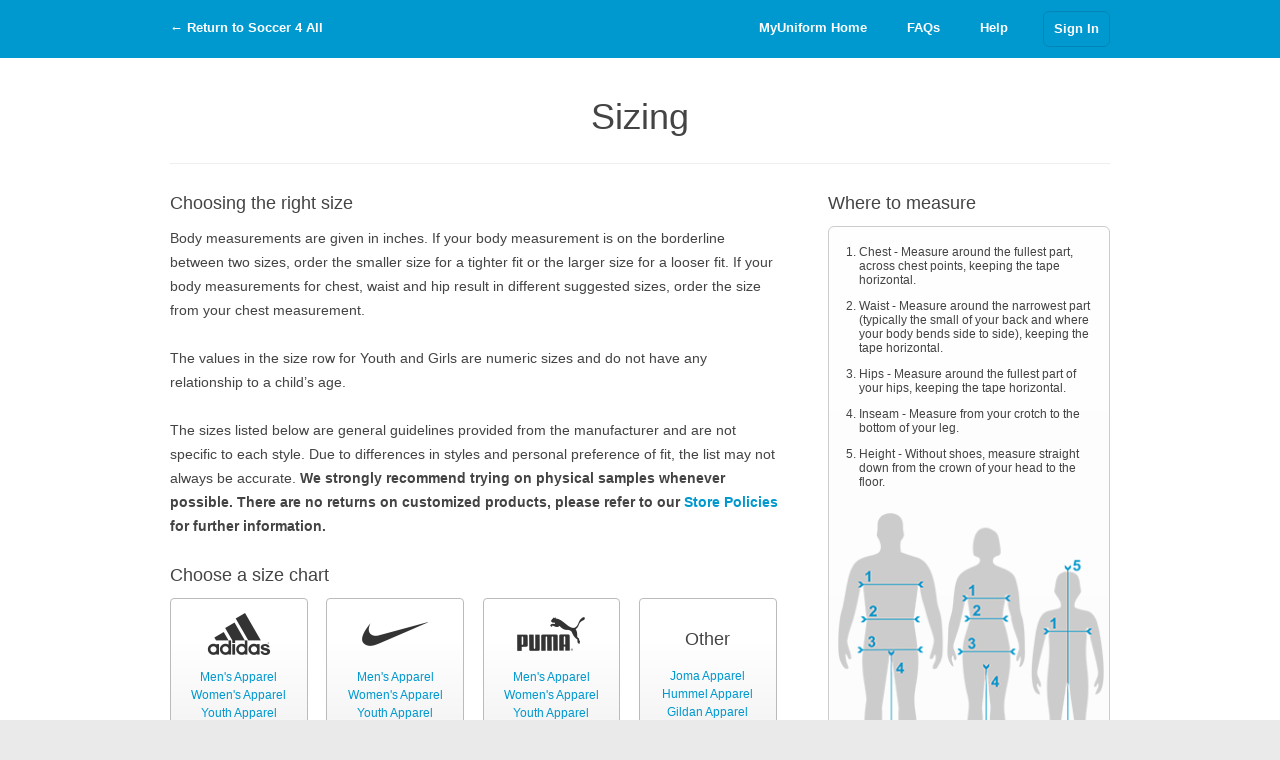

--- FILE ---
content_type: text/html; charset=utf-8
request_url: https://myuniform.soccer4all.com/sizing
body_size: 10265
content:
<!doctype html>
<!--[if lt IE 7]> <html lang="en-us" class="no-js lt-ie9 lt-ie8 lt-ie7"> <![endif]-->
<!--[if IE 7]><html lang="en-us" class="no-js lt-ie9 lt-ie8"> <![endif]-->
<!--[if IE 8]><html lang="en-us" class="no-js lt-ie9"> <![endif]-->
<!--[if gt IE 8]><!-->
<html lang="en-us" class="no-js">
 <!--<![endif]-->

<head>
    <meta charset="UTF-8">
    <meta name="viewport" content="width=device-width, initial-scale=1.0">
    <meta name="keywords" content="" />
    <meta name="description" content="" />
    <meta name="author" content="Lightburn (http://lightburn.co)" />
    <meta name="msapplication-tap-highlight" content="no" />

    <title>MyUniform by Soccer 4 All - Sizing - Soccer 4 All</title>

    <link href="/files/images/site/s4a.ico" rel="shortcut icon" />
    <link href="/Content/public/presentation.less.dynamic" rel="stylesheet" />
    <script>document.documentElement.className = document.documentElement.className.replace('no-js', 'js');</script>

    <script>
        if (!!window.HTMLPictureElement === false) {
            document.write('<script src="/Scripts/libs/picturefill.min.js"><\/script>');
        }
    </script>
    <script>
        (function (i, s, o, g, r, a, m) {
            i['GoogleAnalyticsObject'] = r; i[r] = i[r] || function () {
                (i[r].q = i[r].q || []).push(arguments)
            }, i[r].l = 1 * new Date(); a = s.createElement(o),
            m = s.getElementsByTagName(o)[0]; a.async = 1; a.src = g; m.parentNode.insertBefore(a, m)
        })(window, document, 'script', '//www.google-analytics.com/analytics.js', 'ga');

        ga('create', 'UA-38528511-1', 'auto');
        ga('require', 'displayfeatures');
        ga('send', 'pageview');
    </script>
</head>
<body class="public">
    <svg style="position: absolute; width: 0; height: 0;" width="0" height="0" version="1.1" xmlns="http://www.w3.org/2000/svg" xmlns:xlink="http://www.w3.org/1999/xlink">
    <defs>
        <symbol id="logo" viewBox="0 0 326.2 82.2">
            <title>MyUniform by Stefans</title>
            <g id="Layer_x0020_1">
                <path class="white-fill" d="M159 61c2.2 0 4.1-.3 5.8-.9 1.7-.6 3.2-1.5 4.4-2.7 1.2-1.2 2.2-2.7 2.8-4.5.6-1.8 1-3.9 1-6.4V28.3h-7v18.4c0 1.7-.3 3.1-.8 4.3-.6 1.2-1.3 2-2.4 2.6-1 .6-2.3.9-3.7.9-1.4 0-2.7-.3-3.7-.9-1-.6-1.8-1.5-2.4-2.7-.6-1.2-.8-2.6-.8-4.4V28.3h-7.1v18.4c0 3.1.6 5.8 1.7 7.9 1.1 2.1 2.7 3.7 4.8 4.8 2.1 1 4.5 1.6 7.4 1.6zm20.6-.5h7V46.7c0-1.1.2-2 .5-2.8.4-.7.9-1.3 1.5-1.7s1.4-.6 2.3-.6c1.3 0 2.4.4 3.1 1.3.7.8 1.1 2.1 1.1 3.7v13.7h7V44.5c0-1.9-.3-3.5-1-4.9-.7-1.4-1.6-2.4-2.8-3.1-1.2-.7-2.7-1.1-4.5-1.1-1.2 0-2.2.2-3.1.6-.9.4-1.7.8-2.3 1.4-.7.6-1.3 1.3-1.8 1.9v-3.5h-7v24.7zm28.7-27.3h7.3V27h-7.3v6.2zm.2 27.3h7V35.9h-7v24.6zm14.7 0h7V41.8h5.6v-5.7h-5.6v-1c0-.9.2-1.6.7-2 .4-.4 1.1-.6 1.9-.6.6 0 1.1.1 1.7.2.5.1 1 .3 1.5.4v-5.8c-.6-.2-1.3-.4-2.1-.5-.8-.1-1.7-.2-2.8-.2-2.5 0-4.4.6-5.6 1.9-.6.6-1.1 1.5-1.5 2.4-.3 1-.5 2.2-.5 3.5V36h-2.9v5.7h2.9v18.8zm27.9.5c1.9 0 3.7-.3 5.3-1 1.6-.7 3-1.6 4.2-2.7 1.2-1.2 2.1-2.5 2.8-4.1.7-1.5 1-3.2 1-5v-.1c0-1.8-.3-3.4-1-5-.7-1.5-1.6-2.9-2.8-4-1.2-1.2-2.6-2.1-4.2-2.7-1.6-.6-3.4-1-5.3-1s-3.7.3-5.3 1c-1.6.7-3 1.6-4.2 2.7-1.2 1.2-2.1 2.5-2.8 4.1-.7 1.5-1 3.2-1 5v.1c0 1.8.3 3.4 1 5 .7 1.5 1.6 2.9 2.8 4 1.2 1.2 2.6 2.1 4.2 2.7 1.7.7 3.4 1 5.3 1zm.1-6c-1 0-1.8-.2-2.6-.6-.8-.4-1.5-.9-2-1.5-.6-.6-1-1.4-1.3-2.2-.3-.8-.5-1.7-.5-2.6V48c0-.9.1-1.8.4-2.6.3-.8.7-1.5 1.3-2.1.6-.6 1.2-1.1 2-1.5.8-.4 1.7-.5 2.7-.5 1 0 1.8.2 2.6.5.8.4 1.5.9 2 1.5.6.6 1 1.4 1.3 2.2.3.8.5 1.7.5 2.6v.1c0 .9-.2 1.8-.4 2.6-.3.8-.7 1.5-1.3 2.1-.5.6-1.2 1.1-2 1.4-.8.5-1.7.7-2.7.7zm18.3 5.5h7v-9.1c0-2 .3-3.6.9-4.9.6-1.3 1.5-2.2 2.6-2.9 1.1-.6 2.4-.9 4-.9h.4v-7.3c-1.4-.1-2.6.1-3.6.6-1 .4-1.8 1.1-2.5 1.9-.7.8-1.3 1.8-1.7 3v-5h-7v24.6zm19.2 0h7V46.7c0-1.6.4-2.9 1.1-3.7.7-.8 1.8-1.3 3.1-1.3s2.3.4 3 1.3c.7.8 1.1 2.1 1.1 3.7v13.7h7V46.7c0-1.6.4-2.9 1.1-3.7.7-.8 1.8-1.3 3.1-1.3s2.3.4 3 1.3c.7.8 1.1 2.1 1.1 3.7v13.7h7v-16c0-2-.3-3.6-1-5-.7-1.3-1.6-2.3-2.8-3-1.2-.7-2.7-1-4.5-1-1.7 0-3.2.3-4.5 1-1.3.7-2.5 1.6-3.6 2.9-.7-1.2-1.6-2.2-2.7-2.9-1.2-.7-2.6-1-4.2-1-1.2 0-2.2.2-3.1.6-.9.4-1.7.8-2.4 1.4-.7.6-1.3 1.3-1.8 1.9v-3.5h-7v24.7z" />
                <path class="theme-darkest-fill" d="M66 60.5h10.5l5.9-25 5.7 17h.2l13.8-17.1-5.9 25.1h10.7l10.3-43.7h-12l-13 16.9-5.1-16.9H76.4L66 60.5zm57 0h10.7l3.7-15.6 21.5-28.1h-12.7l-11.6 16.4-3.8-16.4h-11.5l7.7 26.8-4 16.9z" />
                <path class="white-fill" d="M39.9 70.6c3 0 5.5 2.5 5.5 5.5s-2.5 5.5-5.5 5.5-5.5-2.5-5.5-5.5c.1-3.1 2.5-5.5 5.5-5.5zm7-57.5zM31.4 51.2c-.1.2-1.2 3.8-1.9 5-.7 1.1-1.1 3-1.3 3.6-.4 2-2.2 3.7-2.9 5.7-.7 1.9-1.5 3.9-1.5 3.9s.3-.8-.2-1.5c-.4-.7-.7-1.9.2-3.8.9-1.9.9-3.3 1.4-4.2.5-.9.9-2.4.9-2.4s1.1-3.7 1.8-4.9c.7-1.2.9-1.9.9-1.9l.6.2s.7-1.6 1.2-2.2c1.6-2 0 1.9 0 2.2.2-.1.9.1.8.3zm48.8-33.3c-.3-1.2-.6-2.9-1.4-2.8-.8 0-2.5-.1-3.3.8-.8.9-2 2.6-2.6 2.5-.7-.2-1.4-.3-2-.2-.6.1-1.7-.6-3.9-1.9-.8-.4-1.6-.9-2.6-1.4-1.5-1.2-8.1-2.3-9.3-2.6H55l-.1-.1c-.8-.6-1.4-1.2-1.2-2.2.2-1 .8-1.5.8-2.5-.1-1-.1-2.6-.5-3.6-1.5-3.4-6.9-3.5-8.5-.3-.4.8-.5 2.3-.4 3.2.1 1.5.6 3.9 1.4 5.1.3.4.5.8.7 1.2-.6.1-2.4.5-4.3.9-2.6-1.9-5.3-3.4-6.8-3.4-2.6-.2-3.7.2-4.2.2-.8-.1-1.3-1-.8-1.8.1-.2.5-.2.6-.5.2-.5.2-3-.1-3.2-.2-.3-.4.5-.5-.3-.1-.8-.2-2.8-1-3.5C27.5-1 22.9-.2 22 3c-.2.8-.3 2.1-.1 2.8.3.7.3 1.2 0 1-.3-.2-.7.2-.4.7s.6 1.7 1.1 2.1c.5.4.7.4 1.1 1.3.4.9 1.5 1.9.9 2.2-2.7 1.3-5.4 3.6-6.8 6.3-.5 1-1.4 3.6-2.1 4.4-.7.8-3.6 4.4-3.6 4.4.3.7.3.5-.1.9-.3.4-2.8 3.5-4 5.4-1.3 2.1-2.9 4.1-4.1 4.6-1.2.4-2.2.3-2.6.5-.4.2-.6 1.2-.9 1.8-.3.6-.8 1.6-.2 2 .5.4 2.3 1.4 2.9.6.2-.2.6-.5.5-.7-.1-.2-.3-.5-.1-.6.2 0 1.4.1 2.3-.8.9-.9 3-2.8 4.8-4.2s6.3-5.8 6.3-5.8l.9.1s4.2-4.6 4.8-5.3c0 0 4.1 3.8 3.2 5.6-.3.9-5.8 16.4-5.2 16.7l.6.3s-.8 4.5-1.4 6.2c-.6 1.7-1.6 4.6-1.2 7.1.4 2.5.8 4.8.5 5.5-.4.7-2.6 2.8-3.4 3.4s-2.5 2.6-2.5 3.7c0 1 .8 1.9 1.8 2.1 1 .2 2.3-.1 3.3-1.4 1.6-2.1 2.2-2.8 4.3-4.2 0 0-1 1.2-1.3 1.9-.4.8-1 1.1-1.1 1.7s-.3 2.2-.6 2.9c-.4.7-.6 2.6.2 3 .8.5 3.8.2 3.8.2s1-.4 1-1.2c0-.8 0-4.4.6-5.5.5-1.1 3.2-4.2 4.7-5.6 1.4-1.4 3.7-4.9 4.2-6.5.5-1.6 1.9-4.7 2.4-5.6.6-.9 2.2-3.3 2.6-4.2.4-.9.4-.7.4-.7l.9.1c.3 0 2-3.5 3.2-7.2.9 2.8 2 5.2 3.1 8.2.8 2.1.5 4.2 1 6.3.1.3 1 0 1.3.1.1 2.6.3 4 1.4 6.5.9 1.9 1 3.3.8 5.1-.2 1.7-.5 4.8.7 6.5 1.1 1.7 3.9 1.8 4.1-.3s.3-7.4-.3-8.8c-.6-1.4-1.2-3.2-.7-6 .1-.8.2-1.9.1-3 .1-.1.8-.1.8-.3.1-.2.3-5.2.3-5.2s1 2.9 1.9 4.6c.1.3.8-.2.9.1.7 1.6 2.1 4.7 2.1 4.7s-1.4 2.2-1.3 5.3c.1 3-.1 7.8-.3 8.1-.3.4-.2.9-.1 1.3s.1 1.8-.1 2.7c-.2 1 .8 1.2 2 1.1 1.1 0 1 0 3.2-.1 2.1-.1 2.4-.1 2.7-.7.7-1.5-1.7-2.2-2.6-2.7-.8-.4-.5-2.8-.4-4.1.4-3.4 3.5-6.2 3.1-9.9-.2-2.5-.6-5-.7-7.5 0 0 1.2-.4.5-2.1-1.8-4.7-2.7-9.4-4.1-14.2-.6-2-.8-3.3-2.2-4.2-1.4-1-2-.8-1.3-2 1-1.8.6-10.2 2.3-10.4 5.2-.1 6.4 1.1 11.2-1.4 1-.5 1.1-.4 1.2-.6.6-.9.5-.6 1.5-1.4 1-.7 1.3-1.1 2.5-.9 1.2.2 2.3-.7 2-1.9z" />
            </g>
        </symbol>
        <symbol id="logo-themed" viewBox="0 0 326.2 82.2">
            <title>MyUniform by Stefans</title>
            <g id="Layer_x0020_1">
                <path class="theme-fill" d="M159 61c2.2 0 4.1-.3 5.8-.9 1.7-.6 3.2-1.5 4.4-2.7 1.2-1.2 2.2-2.7 2.8-4.5.6-1.8 1-3.9 1-6.4V28.3h-7v18.4c0 1.7-.3 3.1-.8 4.3-.6 1.2-1.3 2-2.4 2.6-1 .6-2.3.9-3.7.9-1.4 0-2.7-.3-3.7-.9-1-.6-1.8-1.5-2.4-2.7-.6-1.2-.8-2.6-.8-4.4V28.3h-7.1v18.4c0 3.1.6 5.8 1.7 7.9 1.1 2.1 2.7 3.7 4.8 4.8 2.1 1 4.5 1.6 7.4 1.6zm20.6-.5h7V46.7c0-1.1.2-2 .5-2.8.4-.7.9-1.3 1.5-1.7s1.4-.6 2.3-.6c1.3 0 2.4.4 3.1 1.3.7.8 1.1 2.1 1.1 3.7v13.7h7V44.5c0-1.9-.3-3.5-1-4.9-.7-1.4-1.6-2.4-2.8-3.1-1.2-.7-2.7-1.1-4.5-1.1-1.2 0-2.2.2-3.1.6-.9.4-1.7.8-2.3 1.4-.7.6-1.3 1.3-1.8 1.9v-3.5h-7v24.7zm28.7-27.3h7.3V27h-7.3v6.2zm.2 27.3h7V35.9h-7v24.6zm14.7 0h7V41.8h5.6v-5.7h-5.6v-1c0-.9.2-1.6.7-2 .4-.4 1.1-.6 1.9-.6.6 0 1.1.1 1.7.2.5.1 1 .3 1.5.4v-5.8c-.6-.2-1.3-.4-2.1-.5-.8-.1-1.7-.2-2.8-.2-2.5 0-4.4.6-5.6 1.9-.6.6-1.1 1.5-1.5 2.4-.3 1-.5 2.2-.5 3.5V36h-2.9v5.7h2.9v18.8zm27.9.5c1.9 0 3.7-.3 5.3-1 1.6-.7 3-1.6 4.2-2.7 1.2-1.2 2.1-2.5 2.8-4.1.7-1.5 1-3.2 1-5v-.1c0-1.8-.3-3.4-1-5-.7-1.5-1.6-2.9-2.8-4-1.2-1.2-2.6-2.1-4.2-2.7-1.6-.6-3.4-1-5.3-1s-3.7.3-5.3 1c-1.6.7-3 1.6-4.2 2.7-1.2 1.2-2.1 2.5-2.8 4.1-.7 1.5-1 3.2-1 5v.1c0 1.8.3 3.4 1 5 .7 1.5 1.6 2.9 2.8 4 1.2 1.2 2.6 2.1 4.2 2.7 1.7.7 3.4 1 5.3 1zm.1-6c-1 0-1.8-.2-2.6-.6-.8-.4-1.5-.9-2-1.5-.6-.6-1-1.4-1.3-2.2-.3-.8-.5-1.7-.5-2.6V48c0-.9.1-1.8.4-2.6.3-.8.7-1.5 1.3-2.1.6-.6 1.2-1.1 2-1.5.8-.4 1.7-.5 2.7-.5 1 0 1.8.2 2.6.5.8.4 1.5.9 2 1.5.6.6 1 1.4 1.3 2.2.3.8.5 1.7.5 2.6v.1c0 .9-.2 1.8-.4 2.6-.3.8-.7 1.5-1.3 2.1-.5.6-1.2 1.1-2 1.4-.8.5-1.7.7-2.7.7zm18.3 5.5h7v-9.1c0-2 .3-3.6.9-4.9.6-1.3 1.5-2.2 2.6-2.9 1.1-.6 2.4-.9 4-.9h.4v-7.3c-1.4-.1-2.6.1-3.6.6-1 .4-1.8 1.1-2.5 1.9-.7.8-1.3 1.8-1.7 3v-5h-7v24.6zm19.2 0h7V46.7c0-1.6.4-2.9 1.1-3.7.7-.8 1.8-1.3 3.1-1.3s2.3.4 3 1.3c.7.8 1.1 2.1 1.1 3.7v13.7h7V46.7c0-1.6.4-2.9 1.1-3.7.7-.8 1.8-1.3 3.1-1.3s2.3.4 3 1.3c.7.8 1.1 2.1 1.1 3.7v13.7h7v-16c0-2-.3-3.6-1-5-.7-1.3-1.6-2.3-2.8-3-1.2-.7-2.7-1-4.5-1-1.7 0-3.2.3-4.5 1-1.3.7-2.5 1.6-3.6 2.9-.7-1.2-1.6-2.2-2.7-2.9-1.2-.7-2.6-1-4.2-1-1.2 0-2.2.2-3.1.6-.9.4-1.7.8-2.4 1.4-.7.6-1.3 1.3-1.8 1.9v-3.5h-7v24.7z" />
                <path class="theme-darkest-fill" d="M66 60.5h10.5l5.9-25 5.7 17h.2l13.8-17.1-5.9 25.1h10.7l10.3-43.7h-12l-13 16.9-5.1-16.9H76.4L66 60.5zm57 0h10.7l3.7-15.6 21.5-28.1h-12.7l-11.6 16.4-3.8-16.4h-11.5l7.7 26.8-4 16.9z" />
                <path class="theme-fill" d="M39.9 70.6c3 0 5.5 2.5 5.5 5.5s-2.5 5.5-5.5 5.5-5.5-2.5-5.5-5.5c.1-3.1 2.5-5.5 5.5-5.5zm7-57.5zM31.4 51.2c-.1.2-1.2 3.8-1.9 5-.7 1.1-1.1 3-1.3 3.6-.4 2-2.2 3.7-2.9 5.7-.7 1.9-1.5 3.9-1.5 3.9s.3-.8-.2-1.5c-.4-.7-.7-1.9.2-3.8.9-1.9.9-3.3 1.4-4.2.5-.9.9-2.4.9-2.4s1.1-3.7 1.8-4.9c.7-1.2.9-1.9.9-1.9l.6.2s.7-1.6 1.2-2.2c1.6-2 0 1.9 0 2.2.2-.1.9.1.8.3zm48.8-33.3c-.3-1.2-.6-2.9-1.4-2.8-.8 0-2.5-.1-3.3.8-.8.9-2 2.6-2.6 2.5-.7-.2-1.4-.3-2-.2-.6.1-1.7-.6-3.9-1.9-.8-.4-1.6-.9-2.6-1.4-1.5-1.2-8.1-2.3-9.3-2.6H55l-.1-.1c-.8-.6-1.4-1.2-1.2-2.2.2-1 .8-1.5.8-2.5-.1-1-.1-2.6-.5-3.6-1.5-3.4-6.9-3.5-8.5-.3-.4.8-.5 2.3-.4 3.2.1 1.5.6 3.9 1.4 5.1.3.4.5.8.7 1.2-.6.1-2.4.5-4.3.9-2.6-1.9-5.3-3.4-6.8-3.4-2.6-.2-3.7.2-4.2.2-.8-.1-1.3-1-.8-1.8.1-.2.5-.2.6-.5.2-.5.2-3-.1-3.2-.2-.3-.4.5-.5-.3-.1-.8-.2-2.8-1-3.5C27.5-1 22.9-.2 22 3c-.2.8-.3 2.1-.1 2.8.3.7.3 1.2 0 1-.3-.2-.7.2-.4.7s.6 1.7 1.1 2.1c.5.4.7.4 1.1 1.3.4.9 1.5 1.9.9 2.2-2.7 1.3-5.4 3.6-6.8 6.3-.5 1-1.4 3.6-2.1 4.4-.7.8-3.6 4.4-3.6 4.4.3.7.3.5-.1.9-.3.4-2.8 3.5-4 5.4-1.3 2.1-2.9 4.1-4.1 4.6-1.2.4-2.2.3-2.6.5-.4.2-.6 1.2-.9 1.8-.3.6-.8 1.6-.2 2 .5.4 2.3 1.4 2.9.6.2-.2.6-.5.5-.7-.1-.2-.3-.5-.1-.6.2 0 1.4.1 2.3-.8.9-.9 3-2.8 4.8-4.2s6.3-5.8 6.3-5.8l.9.1s4.2-4.6 4.8-5.3c0 0 4.1 3.8 3.2 5.6-.3.9-5.8 16.4-5.2 16.7l.6.3s-.8 4.5-1.4 6.2c-.6 1.7-1.6 4.6-1.2 7.1.4 2.5.8 4.8.5 5.5-.4.7-2.6 2.8-3.4 3.4s-2.5 2.6-2.5 3.7c0 1 .8 1.9 1.8 2.1 1 .2 2.3-.1 3.3-1.4 1.6-2.1 2.2-2.8 4.3-4.2 0 0-1 1.2-1.3 1.9-.4.8-1 1.1-1.1 1.7s-.3 2.2-.6 2.9c-.4.7-.6 2.6.2 3 .8.5 3.8.2 3.8.2s1-.4 1-1.2c0-.8 0-4.4.6-5.5.5-1.1 3.2-4.2 4.7-5.6 1.4-1.4 3.7-4.9 4.2-6.5.5-1.6 1.9-4.7 2.4-5.6.6-.9 2.2-3.3 2.6-4.2.4-.9.4-.7.4-.7l.9.1c.3 0 2-3.5 3.2-7.2.9 2.8 2 5.2 3.1 8.2.8 2.1.5 4.2 1 6.3.1.3 1 0 1.3.1.1 2.6.3 4 1.4 6.5.9 1.9 1 3.3.8 5.1-.2 1.7-.5 4.8.7 6.5 1.1 1.7 3.9 1.8 4.1-.3s.3-7.4-.3-8.8c-.6-1.4-1.2-3.2-.7-6 .1-.8.2-1.9.1-3 .1-.1.8-.1.8-.3.1-.2.3-5.2.3-5.2s1 2.9 1.9 4.6c.1.3.8-.2.9.1.7 1.6 2.1 4.7 2.1 4.7s-1.4 2.2-1.3 5.3c.1 3-.1 7.8-.3 8.1-.3.4-.2.9-.1 1.3s.1 1.8-.1 2.7c-.2 1 .8 1.2 2 1.1 1.1 0 1 0 3.2-.1 2.1-.1 2.4-.1 2.7-.7.7-1.5-1.7-2.2-2.6-2.7-.8-.4-.5-2.8-.4-4.1.4-3.4 3.5-6.2 3.1-9.9-.2-2.5-.6-5-.7-7.5 0 0 1.2-.4.5-2.1-1.8-4.7-2.7-9.4-4.1-14.2-.6-2-.8-3.3-2.2-4.2-1.4-1-2-.8-1.3-2 1-1.8.6-10.2 2.3-10.4 5.2-.1 6.4 1.1 11.2-1.4 1-.5 1.1-.4 1.2-.6.6-.9.5-.6 1.5-1.4 1-.7 1.3-1.1 2.5-.9 1.2.2 2.3-.7 2-1.9z" />
            </g>
        </symbol>
        <symbol id="help-jersey" viewBox="0 0 208.7 216.6">
            <title>Help</title>
            <path class="theme-fill" d="M206.5 41.5c-10-7.1-19.7-14.6-29.9-21.4-14.7-9.7-30.7-16.3-48-20-1.9-.4-3.3.5-4.8.9-6.5 1.5-13 2.3-19.5 2.3s-13-.8-19.5-2.3c-1.6-.4-3-1.3-4.8-.9-17.2 3.7-33.3 10.3-48 20-10.2 6.8-19.9 14.3-29.9 21.4C-1 43.7-.1 43.3.9 47c3.5 12.4 10 24 19.3 33.3 1.3 1.3 1.9 2.1 3.6 1.3 5.3-2.4 10.6-4.7 15.9-6.9 2.6-1.1 2.6-1 2.6 1.7v136.3c0 3.9 0 3.9 4.1 3.9h116c4 0 4.1 0 4.1-3.9V76.4c0-2.7 0-2.8 2.6-1.7 5.3 2.3 10.6 4.5 15.9 6.9 1.8.8 2.3.1 3.6-1.3 9.3-9.3 15.8-20.9 19.3-33.3.9-3.7 1.7-3.3-1.4-5.5zM85.2 3.8c13.3 3 26.6 2.9 39.8-.4.2-.1.5 0 .9-.1-.2 5.2-2.4 9.6-5.9 13.2-6.1 6.2-13.5 8.3-21.9 5.8-8.1-2.4-13.3-7.8-15.4-16.1-.6-3-.5-3.1 2.5-2.4zm-7-.6c1.9-.4 1.6 1 1.8 1.9 1.8 11.9 11.9 20.7 23.9 20.7 12.3.1 22.8-8.6 24.7-20.5.1-.9-.5-2.6 1.8-2.1 2.1.4 1.3 1.8 1.1 2.9C128.4 19.6 117 28.6 103 28c-14.4-.7-23.6-11-25.9-22.5-.3-1.1-.5-1.9 1.1-2.3zM57.3 206.1s-1.2-68.9-12.4-83.1l-.4-30.7s10.8 23.8 14.2 46.6-1.4 67.2-1.4 67.2zM58.2 33c-4.8 7.2-8 15.2-10.9 23.3-1.4 4-2.8 8-4 12.1-.5 1.5-1.3 2.4-2.7 3l-5.7 2.4C28.3 53.2 18.7 42.1 12.8 37c8.7-6.4 17.3-12.7 26.6-18.3C49.6 12.6 60.4 8 71.9 4.8c2-.5 2.4.1 2.7 1.8.4 2.5 1.2 4.9 2.4 7.1.5.9.3 1.4-.6 1.9C69 20.1 63 25.9 58.2 33zm53 129.3H88.4v-19h22.8v19zm31.6-56.6l-14.1 9.4h-13.6l-3.9 2.8v15.6H88.4v-22.7l14.1-9.6h13.6l3.9-2.6v-25l-7.6-5.3H98.6l-7.8 5.3v12H68V67.8l18.2-12.2h38.5l18.2 12.2-.1 37.9zm20.8 17.3c-11.2 14.2-12.7 83.1-12.7 83.1s-4.8-44.4-1.4-67.2 14.2-46.6 14.2-46.6l-.1 30.7zm10-49.2l-5.7-2.4c-1.4-.6-2.3-1.5-2.7-3-1.3-4-2.6-8.1-4-12.1-2.8-8.1-6.1-16.1-10.9-23.3s-10.8-13-18.1-17.4c-.9-.6-1.1-1-.6-1.9 1.1-2.3 1.9-4.6 2.4-7.1.3-1.7.8-2.3 2.7-1.8 11.5 3.1 22.3 7.8 32.5 13.9 9.2 5.5 17.9 11.9 26.6 18.3-6 5.2-15.7 16.2-22.2 36.8z" />
        </symbol>
        <symbol id="spirit-store" viewBox="0 0 282.1 220.6">
            <path class="theme-fill" d="M174.5 0h1.4c11.5 0 21 9.4 21 21V124.3h85.3v93.8h-14.3V136h-71v1.1h69.8v76h-76.9c-.3 4.7-2.7 7.5-7 7.5h-82.6c-5.2 0-8.9-2.4-9.9-7.5h-75V137h63.9v-1H14.3v82.1H0v-93.8h79.1v-4.9c0-2.5 2.1-5.5 5.8-8 3.7-2.5 8.7-4.6 8.7-4.6s.4-6.9 5.3-12.2c4.9-5.3 11-7.2 14.2-7.2 3.3 0 7.2 2 10.5-2.2 3.4-4.2 6.8-7.7 13-7.7s8.2 2.5 12.6 2.5c1.6 0 3.1-.2 4.3-.5V21c0-11.6 9.5-21 21-21zM90.2 212c-.1-.6-.1-1.3-.1-2 0-5 .1-15.3.1-21.9H74.9V212h15.3zm0-25v-4.9c0-2-.6-5.3-4.9-12.2-1.9-3.1-3.4-5.1-4.4-6.9h-6.1v24h15.4zm-9.8-25c-.9-1.7-1.3-3.3-1.3-5.5v-18.4h-4.3V162h5.6zm-6.6 26H45.6v24h28.2v-24zm0-24.9H45.6V187h28.2v-23.9zM44.5 188H16.4v24h28.2v-24zm0-24.9H16.4V187h28.2v-23.9zm1.1-25V162h28.2v-23.9H45.6zm-1.1 0H16.4V162h28.2v-23.9zm152.3 0v5.3s2.3 3.1 3.8 5.8c1.5 2.7 2.6 3.9 2.6 5.7v7.1h5.8v-23.9h-12.2zm6.4 25v3.5c0 1.7-1.5 4.9-4.3 8.8s-9.1 10.9-9.1 10.9v.8H209v-23.9h-5.8zM189.8 188v24H209v-24h-19.2zm75.8 0h-27.3v24h27.3v-24zm0-24.9h-27.3V187h27.3v-23.9zM237.3 188H210v24h27.3v-24zm0-24.9H210V187h27.3v-23.9zm1.1-25V162h27.3v-23.9h-27.3zm-28.4 0V162h27.3v-23.9H210zM104.2 168h3.4v-6.6h7.8v6.6h3.4v-6.6h4.6v-3h-4.6v-9.3h4.6v-3h-4.6v-6.5h-3.4v6.5h-7.8v-6.5h-3.4v6.5h-4.6v3h4.6v9.3h-4.6v3h4.6v6.6zm3.4-9.6v-9.3h7.8v9.3h-7.8zm16.7 34.7h49.6v-13.7h-15.5v-68.5h-34.1v13.6H140v55h-15.7v13.6z" id="Layer_x0020_1" />
        </symbol>
        <symbol id="icon-soccer-ball" viewBox="0 0 28 28">
            <title>Spccer ball</title>
            <path class="path1" d="M9.516 12.75l4.484-3.25 4.484 3.25-1.703 5.25h-5.547zM14 0q2.844 0 5.437 1.109t4.469 2.984 2.984 4.469 1.109 5.437-1.109 5.437-2.984 4.469-4.469 2.984-5.437 1.109-5.437-1.109-4.469-2.984-2.984-4.469-1.109-5.437 1.109-5.437 2.984-4.469 4.469-2.984 5.437-1.109zM23.672 21.094q2.328-3.172 2.328-7.094v-0.047l-1.594 1.391-3.75-3.5 0.984-5.047 2.094 0.187q-2.344-3.219-6.078-4.406l0.828 1.937-4.484 2.484-4.484-2.484 0.828-1.937q-3.734 1.188-6.078 4.406l2.109-0.187 0.969 5.047-3.75 3.5-1.594-1.391v0.047q0 3.922 2.328 7.094l0.469-2.063 5.094 0.625 2.172 4.656-1.813 1.078q1.828 0.609 3.75 0.609t3.75-0.609l-1.813-1.078 2.172-4.656 5.094-0.625z"></path>
        </symbol>
        <symbol id="icon-info" viewBox="0 0 24 24">
            <title>info</title>
            <path class="path1" d="M21.171 15.398l-5.912-9.854c-0.776-1.293-1.963-2.033-3.259-2.033s-2.483 0.74-3.259 2.031l-5.912 9.856c-0.786 1.309-0.872 2.705-0.235 3.83 0.636 1.126 1.878 1.772 3.406 1.772h12c1.528 0 2.77-0.646 3.406-1.771 0.637-1.125 0.551-2.521-0.235-3.831zM12 8.449c0.854 0.002 1.549 0.698 1.551 1.55 0 0.853-0.695 1.549-1.55 1.551-0.854-0.002-1.55-0.698-1.552-1.55 0-0.855 0.696-1.551 1.551-1.551zM13.69 16.91c-0.032 0.037-0.795 0.918-2.068 0.918-0.051 0-0.103-0.001-0.154-0.004-0.508-0.030-0.928-0.255-1.185-0.634-0.315-0.465-0.358-1.113-0.121-1.825l0.406-1.221c0.225-0.683 0.010-0.792-0.106-0.85-0.031-0.016-0.080-0.025-0.14-0.025-0.251 0-0.597 0.148-0.708 0.206-0.104 0.054-0.235 0.026-0.311-0.067-0.073-0.095-0.071-0.227 0.007-0.318 0.033-0.039 0.867-0.995 2.223-0.914 0.505 0.029 0.925 0.253 1.182 0.631 0.316 0.465 0.36 1.114 0.124 1.828l-0.406 1.221c-0.227 0.682-0.010 0.792 0.106 0.85 0.020 0.010 0.062 0.023 0.137 0.023 0.254 0 0.6-0.148 0.712-0.205 0.106-0.056 0.235-0.026 0.31 0.068 0.072 0.095 0.070 0.227-0.008 0.318z"></path>
        </symbol>
    </defs>
</svg>

    <!--[if lt IE 9]>
        <p class=chromeframe>Your browser is <em>ancient!</em> <a href="http://browsehappy.com/">Upgrade to a different browser</a> to experience this site.</p>
    <![endif]-->
    <header id="header" class="container top-bar">
        <div class="row">
            <nav class="navbar navbar-top">
                <ul class="nav cf">
                    <li class="left"><a href="http://soccer4all.com/">&larr; Return to Soccer 4 All</a></li>
                        <li class="last right"><a href="/account/signin">Sign In</a></li>
                </ul>
            </nav>

                <nav class="navbar left">
                    <ul class="nav primary-nav one left">
                        <li><a href="http://soccer4all.com/">&larr; Return to Soccer 4 All</a></li>
                    </ul>
                </nav>

            <nav class="navbar right">
                <ul class="nav primary-nav">
                    <li><a href="/" >MyUniform Home</a></li>
                    <li><a href="/faqs" >FAQs</a></li>
                    <li><a href="/store/help" >Help</a></li>

                        <li class="last"><a href="/account/signin">Sign In</a></li>

                </ul>
            </nav>
        </div>
    </header>

    <main>

        

            <div class="container main">
                <div class="row">
                    


<header class="page-header">
    <h1>Sizing</h1>
</header>
<hr/>
<div class="container main row top-2 sizing-main cf">
    <div id="main" class="eight">
        <div>
            <h4>Choosing the right size</h4>
            <p>Body measurements are given in inches. If your body measurement is on the borderline between two sizes, order the smaller size for a tighter fit or the larger size for a looser fit. If your body measurements for chest, waist and hip result in different suggested sizes, order the size from your chest measurement.</p>
            <p>The values in the size row for Youth and Girls are numeric sizes and do not have any relationship to a child&rsquo;s age.</p>
            <p>The sizes listed below are general guidelines provided from the manufacturer and are not specific to each style. Due to differences in styles and personal preference of fit, the list may not always be accurate.<strong> We strongly recommend trying on physical samples whenever possible. There are no returns on customized products, please refer to our <a href="/legal">Store Policies</a> for further information.</strong></p>
        </div>
        <div id="shortcuts">
            <h4>Choose a size chart</h4>
            <div id="adi-shortcuts" class="charts">
                <img src="/content/images/sizing/adidas.png" alt="" />
                <ul class="normal" style="font-size: 95%; line-height: 1.5em;">
                    <li><a class="chart-make" href="#" data-title="Size Chart" data-id="adidasMen">Men's Apparel</a></li>
                    <li><a class="chart-make" href="#" data-title="Size Chart" data-id="adidasWomen">Women's Apparel</a></li>
                    <li><a class="chart-make" href="#" data-title="Size Chart" data-id="adidasYouth">Youth Apparel</a></li>
                    <li><a class="chart-make" href="#" data-title="Size Chart" data-id="adidasSocks">adidas Socks</a></li>
                </ul>
            </div>
            <div id="nike-shortcuts" class="charts">
                <img src="/content/images/sizing/nike.png" alt="" />
                <ul class="normal" style="font-size: 95%; line-height: 1.5em;">
                    <li><a class="chart-make" href="#" data-title="Size Chart" data-id="nikeMen">Men's Apparel</a></li>
                    <li><a class="chart-make" href="#" data-title="Size Chart" data-id="n2">Women's Apparel</a></li>
                    <li><a class="chart-make" href="#" data-title="Size Chart" data-id="n3">Youth Apparel</a></li>
                    <li><a class="chart-make" href="#" data-title="Size Chart" data-id="n4">Girl's Apparel</a></li>
                    <li><a class="chart-make" href="#" data-title="Size Chart" data-id="s2">Nike Socks</a></li>
                </ul>
            </div>
            <div id="puma-shortcuts" class="charts">
                <img src="/content/images/sizing/puma.png" alt="" />
                <ul class="normal" style="font-size: 95%; line-height: 1.5em;">
                    <li><a class="chart-make" href="#" data-title="Size Chart" data-id="p1">Men's Apparel</a></li>
                    <li><a class="chart-make" href="#" data-title="Size Chart" data-id="p2">Women's Apparel</a></li>
                    <li><a class="chart-make" href="#" data-title="Size Chart" data-id="p3">Youth Apparel</a></li>
                    <li><a class="chart-make" href="#" data-title="Size Chart" data-id="s3">Puma Socks</a></li>
                </ul>
            </div>
            <div id="adi-shortcuts" class="charts last">
                <h4>Other</h4>
                <ul class="normal" style="font-size: 95%; line-height: 1.5em;">
                    <li><a class="chart-make" href="#" data-title="Size Chart" data-id="o4">Joma Apparel</a></li>
		    <li><a href="/content/pdfs/HUMMEL NA SOCK - YOUTH SIZE GUIDE.pdf" target="blank" >Hummel Apparel</a></li>
                    <li><a class="chart-make" href="#" data-title="Size Chart" data-id="o1">Gildan Apparel</a></li>
                    <li><a class="chart-make" href="#" data-title="Size Chart" data-id="o2">Badger Apparel</a></li>
                    <li><a class="chart-make" href="#" data-title="Size Chart" data-id="s4">Twin City Socks</a></li>
                    <li><a class="chart-make" href="#" data-title="Size Chart" data-id="o5">Storelli Headgear</a></li>
                    
                </ul>
            </div>
        </div>
        <div class="row clear">&nbsp;</div>
        <div class="hidden">
            <div id="adidasMen" class="sizing">
                <img class="logo" src="/content/images/sizing/adidas.png" alt="" />
                <h4>Men's adidas Apparel Size Chart</h4>
                <p><a href="/content/images/sizing/MensAdidas.png" target="_blank"><img src="/content/images/sizing/MensAdidas.png" alt="" /></a></p>
            </div>
            <div id="adidasWomen" class="sizing">
                <img src="/content/images/sizing/adidas.png" alt="" />
                <h4>Women's adidas Apparel Size Chart</h4>
                <p><a href="/content/images/sizing/WomensAdidas.png" target="_blank"><img src="/content/images/sizing/WomensAdidas.png" alt="" /></a></p>
            </div>
            <div id="adidasYouth" class="sizing">
                <img src="/content/images/sizing/adidas.png" alt="" />
                <h4>Youth adidas Apparel Size Chart</h4>
                <p>Youth sizes are generally considered to be Unisex while the sizes are technically based on standard Boy's sizing.</p>
                <p><a href="/content/images/sizing/YouthAdidas.png" target="_blank"><img src="/content/images/sizing/YouthAdidas.png" alt="" /></a></p>
            </div>
            <div id="adidasGirls" class="sizing">
                <img src="/content/images/sizing/adidas.png" alt="" />
                <h4>Girl's adidas Apparel Size Chart</h4>
                <p><a href="/content/images/sizing/girlsAdidas.png" target="_blank"><img src="/content/images/sizing/girlsAdidas.png" alt="" /></a></p>
            </div>
            <div id="adidasSocks" class="sizing">
                <img src="/content/images/sizing/adidas.png" alt="" />
                <h4>adidas Socks Size Chart - Listed by shoe size</h4>
                <p><a href="/content/images/sizing/socksAdidas.png" target="_blank"><img src="/content/images/sizing/socksAdidas.png" alt="" /></a></p>
            </div>
            <div id="nikeMen" class="sizing">
                <img src="/content/images/sizing/nike.png" alt="" />
                <h4>Men's Nike Apparel Size Chart</h4>
                <p><a href="/content/images/sizing/MensNike.png" target="_blank"><img src="/content/images/sizing/MensNike.png" alt="" /></a></p>
            </div>
            <div id="n2" class="sizing">
                <img src="/content/images/sizing/nike.png" alt="" />
                <h4>Women's Nike Apparel Size Chart</h4>
                <p><a href="/content/images/sizing/WomensNike.png" target="_blank"><img src="/content/images/sizing/WomensNike.png" alt="" /></a></p>
            </div>
            <div id="n3" class="sizing">
                <img src="/content/images/sizing/nike.png" alt="" />
                <h4>Youth Nike Apparel Size Chart</h4>
                <p><a href="/content/images/sizing/YouthNike.png" target="_blank"><img src="/content/images/sizing/YouthNike.png" alt="" /></a></p>
            </div>
            <div id="n4" class="sizing">
                <img src="/content/images/sizing/nike.png" alt="" />
                <h4>Girl's Nike Apparel Size Chart</h4>
                <p><a href="/content/images/sizing/girlsNike.png" target="_blank"><img src="/content/images/sizing/girlsNike.png" alt="" /></a></p>
            </div>
            <div id="s2" class="sizing">
                <img src="/content/images/sizing/nike.png" alt="" />
                <h4>Nike Socks Size Chart - Listed by shoe size</h4>
                <p><a href="/content/images/sizing/socksNike.png" target="_blank"><img src="/content/images/sizing/socksNike.png" alt="" /></a></p>
            </div>
            <div id="p1" class="sizing">
                <img src="/content/images/sizing/puma.png" alt="" />
                <h4>Men's Puma Apparel Size Chart</h4>
                <p><a href="/content/images/sizing/MensPuma.png" target="_blank"><img src="/content/images/sizing/MensPuma.png" alt="" /></a></p>
            </div>
            <div id="p2" class="sizing">
                <img src="/content/images/sizing/puma.png" alt="" />
                <h4>Women's Puma Apparel Size Chart</h4>
                <p><a href="/content/images/sizing/WomensPuma.png" target="_blank"><img src="/content/images/sizing/WomensPuma.png" alt="" /></a></p>
            </div>
            <div id="p3" class="sizing">
                <img src="/content/images/sizing/puma.png" alt="" />
                <h4>Youth Puma Apparel Size Chart</h4>
                <p><a href="/content/images/sizing/YouthPuma.png" target="_blank"><img src="/content/images/sizing/YouthPuma.png" alt="" /></a></p>
            </div>
            <div id="s3" class="sizing">
                <img src="/content/images/sizing/puma.png" alt="" />
                <h4>Puma Socks Size Chart - Listed by shoe size</h4>
                <p><a href="/content/images/sizing/socksPuma.png" target="_blank"><img src="/content/images/sizing/socksPuma.png" alt="" /></a></p>
            </div>
            <div id="o4" class="sizing">
                <img src="/content/images/sizing/joma.png" alt="" />
                <h4>Joma Size Chart</h4>
                <p><a href="/content/images/sizing/jomasizes.png" target="_blank"><img src="/content/images/sizing/jomasizes.png" alt="" /></a></p>
            </div>
            <div id="o1" class="sizing">
                <img src="/content/images/sizing/gildan.png" alt="" />
                <h4>Gildan Shirts Size Chart</h4>
                <p><a href="/content/images/sizing/GildanTops.png" target="_blank"><img src="/content/images/sizing/GildanTops.png" alt="" /></a></p>
                <h4>Gildan Pants Size Chart</h4>
                <p><a href="/content/images/sizing/GildanBottoms.png" target="_blank"><img src="/content/images/sizing/GildanBottoms.png" alt="" /></a></p>
            </div>
            <div id="o2" class="sizing">
                <img src="/content/images/sizing/badger-Logo.png" alt="" />
                <h4>Badger Shirts Size Chart</h4>
                <p><a href="/content/images/sizing/Badger.png" target="_blank"><img src="/content/images/sizing/Badger.png" alt="" /></a></p>
            </div>
            <div id="o3" class="sizing">
                <img src="/content/images/sizing/champion.png" alt="" />
                <h4>Champion Shirts Size Chart</h4>
                <p><a href="/content/images/sizing/ChampionTops.png" target="_blank"><img src="/content/images/sizing/ChampionTops.png" alt="" /></a></p>
                <h4>Champion Pants Size Chart</h4>
                <p><a href="/content/images/sizing/ChampionBottoms.png" target="_blank"><img src="/content/images/sizing/ChampionBottoms.png" alt="" /></a></p>
            </div>
            <div id="s4" class="sizing">
                <img src="/content/images/sizing/tck.png" alt="" />
                <h4>Twin City Socks Size Chart - Listed by shoe size</h4>
                <p><a href="/content/images/sizing/socksTCK.png" target="_blank"><img src="/content/images/sizing/socksTCK.png" alt="" /></a></p>
            </div>
            <div id="o5" class="sizing">
                <img src="/content/images/sizing/Storelli.png" alt="" />
                <h4>Storelli Head Gear Sizing</h4>
                <p><a href="/content/images/sizing/Storelli1.png" target="_blank"><img src="/content/images/sizing/Storelli1.jpg" alt="" /></a></p>
                <p><a href="/content/images/sizing/Storelli2.png" target="_blank"><img src="/content/images/sizing/Storelli2.jpg" alt="" /></a></p>
            </div>
            
        </div>
    </div>
    <div id="sidebarWrap">
        <div id="sidebar">
            <h4>Where to measure</h4>
            <div class="borderradius gradient sidebar">
                <br /><ol style="font-size: 95%; line-height: 1.2em;">
                    <li>Chest - Measure around the fullest part, across chest points, keeping the tape horizontal.</li>
                    <li>Waist - Measure around the narrowest part (typically the small of your back and where your body bends side to side), keeping the tape horizontal.</li>
                    <li>Hips - Measure around the fullest part of your hips, keeping the tape horizontal.</li>
                    <li>Inseam - Measure from your crotch to the bottom of your leg.</li>
                    <li>Height - Without shoes, measure straight down from the crown of your head to the floor.</li>
                </ol><img style="width: 268px; margin-left: 7px;" src="/content/images/sizing/Measurements.png" alt="" />
            </div>
        </div>
    </div>
</div>


                </div>
            </div>
    </main>

    <footer id="footer" class="container footer">
        <div class="row">
            <div class="navbar">
                <span class="left">
                    <p class="copyright">&copy; 2026 Soccer 4 All</p>
                        <a href="/account/signin">Sign In</a>
                    <a href="/faqs" >FAQs</a>
                    <a href="/legal">Legal</a>
                    <a href="/locations">Locations</a>
                    <a href="#">Back to Top</a>
                </span>
                <span class="slogan right">
                    <svg><use xlink:href="#logo-themed"></use></svg>
                </span>
            </div>
        </div>
    </footer>

    <div id="js-mask" class="mask"></div>
    <div class="loader js-loader">
        <svg class="svg-icon"><use xlink:href="#icon-soccer-ball"></use></svg>
    </div>
    
    <script id="js-api-toast-template" type="text/template">
        <div class="toast <%= error ? 'toast--error' : '' %> <%= dismissable ? 'toast--dismiss' : '' %>" title="<%= dismissable ? 'Click to dismiss' : '' %>">
            <p class="toast__text"><%= text %></p>
        </div>
    </script>

    <div class="toast-fixed">
        <div id="js-toast-container" class=""></div>
    </div>

    <script src="//ajax.googleapis.com/ajax/libs/jquery/2.2.4/jquery.min.js"></script>
    <script>window.jQuery || document.write('<script src="/Scripts/libs/jquery-2.2.3.min.js"><\/script>')</script>

        <script src="/Scripts/dist/global.min.js?cv=07152938" defer></script>


    <script src="/scripts/sizing.js" defer></script>
</body>
</html>

--- FILE ---
content_type: text/css; charset=utf-8
request_url: https://myuniform.soccer4all.com/Content/public/presentation.less.dynamic
body_size: 20879
content:
*,*:before,*:after{-webkit-box-sizing:border-box;-moz-box-sizing:border-box;box-sizing:border-box}html,body,div,span,applet,object,iframe,h1,h2,h3,h4,h5,h6,p,blockquote,pre,a,abbr,acronym,address,big,cite,code,del,dfn,em,img,ins,kbd,q,s,samp,small,strike,strong,sub,sup,tt,var,b,u,i,center,dl,dt,dd,ol,ul,li,fieldset,form,label,legend,table,caption,tbody,tfoot,thead,tr,th,td,article,aside,canvas,details,embed,figure,figcaption,footer,header,hgroup,menu,nav,output,ruby,section,summary,time,mark,audio,video{margin:0;padding:0;border:0;font:inherit;vertical-align:baseline;position:relative}html{font-size:62.5%}article,aside,details,figcaption,figure,footer,header,hgroup,menu,nav,section,main{display:block}body{line-height:1}ol,ul{list-style:none}blockquote,q{quotes:none}blockquote:before,blockquote:after,q:before,q:after{content:'';content:none}table{border-collapse:collapse;border-spacing:0}sub{vertical-align:sub}sup{vertical-align:super}img{max-width:100%}label{cursor:pointer}body{background:#fff;font-family:Arial,"Lucida Grande",Freesans,Helmet,sans-serif;font-size:13px;font-size:1.3rem;line-height:18px;color:#333;position:relative;-webkit-font-smoothing:antialiased}.cf:before,.clearfix:before,.clearfix:after,.cf:after,#content:before,#content:after,.row:before,.row:after,.nav:before,.nav:after,.breadcrumbs:before,.breadcrumbs:after,.container:before,.container:after,.tabbable:before,.tabbable:after,.tab-content:before,.tab-content:after,.form-horizontal .control-group:after,.form-horizontal .control-group:before{content:"";display:table}.cf:after,.clearfix:after,#content:after,.row:after,.nav:after,.breadcrumbs:after,.container:after,.tabbable:after,.tab-content:after,.form-horizontal .control-group:after{clear:both}.clear{clear:both}#outer-container{height:100%;overflow:hidden}.text-green{color:#239604}.text-red{color:#de1c25}a,.link{color:#0099cf;text-decoration:none;line-height:inherit}a:hover{color:#006083}a:focus{color:#006083;outline:none}p a,p a:visited{line-height:inherit}a.danger,.dropdown-menu a.danger,a.danger small,.danger{color:#c00}a.danger:hover{color:#7f0000}.link{border:0 none;background:transparent;cursor:pointer}ul,ol{margin-bottom:18px}ul{list-style:none outside}ol{list-style:decimal}ol,ul.square,ul.circle,ul.disc{margin-left:30px}ul.square{list-style:square outside}ul.circle{list-style:circle outside}ul.disc{list-style:disc outside}li{margin-bottom:12px}ul.large li{line-height:21px}ul.normal li,ol.normal li{margin-bottom:0;clear:left}ul.normal ul.inline li{clear:none}li.divider{height:1px;border-top:1px solid #eee;width:100%;margin-top:3px;padding-bottom:3px}.gradient,.gradient-dark:hover,.gradient.nohover:hover{background:-webkit-gradient(linear,0% 0%,0% 100%,from(#fff),to(#fcfcfc));background:-moz-linear-gradient(100% 100% 90deg,#fcfcfc,#fff)}.gradient:hover{background:#fff}.gradient-dark{background:-webkit-gradient(linear,0% 0%,0% 100%,from(#fff),to(#f2f2f2));background:-moz-linear-gradient(100% 100% 90deg,#f2f2f2,#fff)}.gradient-inverted{background:-webkit-gradient(linear,0% 0%,0% 100%,from(#f2f2f2),to(#fff));background:-moz-linear-gradient(100% 100% 90deg,#fff,#f2f2f2)}.gray{color:#989898}.darkgray{color:#333}.dropdown-menu{background-clip:padding-box;background-color:#fff;border:1px solid #ccc;border:1px solid rgba(0,0,0,0.2);border-radius:5px;box-shadow:0 5px 10px rgba(0,0,0,0.2);display:none;float:left;left:0;list-style:none outside none;margin:1px 0 0;min-width:160px;padding:4px 0;position:absolute;top:0;z-index:1000}.dropdown-menu.right{left:auto;right:-2px}.dropdown .caret{margin-left:2px;margin-top:21px;border-top:4px solid #fff}.dropdown .only-caret{line-height:0 !important;padding:5px 3px 4px}.dropdown .only-caret .caret{margin-left:0;margin-top:0;line-height:0;opacity:1}.open .dropdown-menu{display:block}.open .caret{opacity:1}.nav .dropdown-menu{top:100%}.nav .dropdown-menu:after{border-bottom:6px solid #fff;border-left:6px solid transparent;border-right:6px solid transparent;content:"";display:inline-block;left:10px;position:absolute;top:-6px}.nav .dropdown-menu:before{border-bottom:7px solid rgba(0,0,0,0.2);border-left:7px solid transparent;border-right:7px solid transparent;content:"";display:inline-block;left:9px;position:absolute;top:-7px}.nav .dropdown-menu.right:after{left:auto;right:10px}.nav .dropdown-menu.right:before{left:auto;right:9px}.dropdown-menu li{float:left;width:100%;margin-bottom:0}.dropdown-menu a{clear:both;color:#333;display:block;font-weight:normal;text-align:left;font-size:12px;line-height:18px;padding:3px 15px;white-space:nowrap}.dropdown-menu a:hover{color:White;background:#0099cf}.dropdown-toggle{cursor:pointer}.nav.nav-tabs{border-bottom:1px solid #ddd;float:none}.nav.nav-tabs>li{float:left;margin-bottom:-1px}.nav.nav-tabs>li>a{color:#333;padding-right:12px;padding-left:12px;margin-right:2px;line-height:14px;padding-top:9px;padding-bottom:9px;border:1px solid transparent}.nav.nav-tabs>li>a:hover{background:transparent;border-color:#eee #eee #ddd}.nav.nav-tabs>.active>a,.nav.nav-tabs>.active>a:hover{color:#555;background-color:#fff;border:1px solid #ddd;border-bottom-color:transparent;cursor:default}.tab-content>.tab-pane{display:none}.tab-content>.active{display:block}.tab-content{border:1px solid #ddd;border-top:0 none;margin-top:-1px;margin-bottom:1em;padding:0 2em}.tab-content.unstyled{border:0 none;padding:0}table{border:1px solid rgba(0,0,0,0.2);border-collapse:separate;border-radius:6px;width:100%;box-shadow:0 1px 1px rgba(0,0,0,0.1)}table thead th,table tfoot td{background:#f5f5f5;border-bottom:1px solid #e1e6e9}table thead th:first-child{border-radius:6px 0 0 0}table thead th:last-child{border-radius:0 6px 0 0}table tfoot tr:first-child td{border-radius:0 0 0 6px}table tfoot tr:last-child td{border-radius:0 0 6px 0}table thead tr th,table tfoot tr th,table tbody tr td,table tr td,table tfoot tr td,table .faux-thead th{font-size:12px;line-height:18px;text-align:left}table thead tr th,table tfoot tr td,table .faux-thead th{padding:10px 10px 11px;font-size:14px;font-weight:bold;color:#222}table .faux-thead th{font-size:11px;border-bottom:1px solid #e1e6e9;padding-top:5px;padding-bottom:5px}table tfoot tr td{padding:0}table thead tr th:first-child,table tfoot tr td:first-child{border-left:none}table thead tr th:last-child,table tfoot tr td:last-child{border-right:none}table tfoot .btn{margin:10px}table tbody tr.even,table tbody tr.alt{background:#fbfbfb}table tbody tr:nth-child(even){background:#fbfbfb}table tbody tr td{color:#333;padding:9px 10px;vertical-align:top;border:none}table tbody tr td{border-bottom:1px solid #e1e6e9}.smart-stripe tbody tr:nth-child(even){background:#fff}.smart-stripe tbody tr.stripe{background:#fbfbfb}.no-striping tbody tr:nth-child(even){background:#fff}.no-striping.club .item-row{background:#fcfcfc}table table{border:0 none;border-radius:0;box-shadow:none}.left,.row .left{float:left}.right,.row .right{float:right}.text-left{text-align:left}.text-right{text-align:right}.text-center{text-align:center}.js .hide{display:none}.highlight{background:#ff0}.divider{padding:0 5px}.divider-bg{padding:0 5px;background:url(/Content/images/store/css/glyphicons.png) 0 -22px no-repeat;width:18px;height:14px;text-indent:-9999em;display:inline-block;position:relative;top:2px;left:4px}.rounded{border-radius:4px}.alignright{text-align:right}.caret{border-left:4px solid transparent;border-right:4px solid transparent;border-top:4px solid #000;content:"";display:inline-block;height:0;opacity:0.3;vertical-align:top;width:0}.hidetext{text-indent:-9999em;overflow:hidden;position:relative}.borderradius{border-radius:6px}.ellipsis{overflow:hidden;white-space:nowrap;text-overflow:ellipsis}.no-wrap{white-space:nowrap}.hide-overflow{overflow:hidden}.align-middle{vertical-align:middle}.pointer{cursor:pointer}.divider-right{border-right:1px solid #eee;border-right:1px solid rgba(0,0,0,0.075)}.divider-left{border-left:1px solid #eee;border-left:1px solid rgba(0,0,0,0.075)}.js .not-ie-hide{display:none}.lt-ie9 .not-ie-hide,.ie9 .not-ie-hide{display:block;color:#bbb;margin-bottom:9px}embed,object,#googlemap img,#map_canvas embed,#map_canvas img,#map_canvas object{max-width:none}.add-margin{margin-bottom:15px;margin-top:15px}.add-margin-btm{margin-bottom:15px}.add-margin-top{margin-top:15px}.add-margin-btm-small{margin-bottom:10px}.mask{background:rgba(0,0,0,0.5);content:'';left:0;height:100%;position:absolute;opacity:0;top:0;-webkit-transition:all 250ms ease;transition:all 250ms ease;width:100%;visibility:hidden;z-index:5}h1,h2,h3,h4,h5,h6{color:#333;font-weight:bold;line-height:1.25}h1 a,h2 a,h3 a,h4 a,h5 a,h6 a{font-weight:inherit}h1{font-size:28px;font-size:2.8rem;margin-bottom:24px;margin-top:36px;text-align:center;font-weight:lighter}h2{font-size:24px;font-size:2.4rem;margin-bottom:9px}h3,legend{font-size:21px;font-size:2.1rem;margin-bottom:9px;font-weight:lighter}h4{font-size:18px;font-size:1.8rem;margin-bottom:9px;font-weight:lighter}h5{font-size:15px;font-size:1.5rem;font-weight:normal;margin-bottom:9px}h6{font-size:13px;font-size:1.3rem;font-weight:bold}.subheader{color:#777;font-weight:300;margin-bottom:24px}p{font-size:13px;font-size:1.3rem;line-height:1.25;margin:0 0 18px}p img{margin:0}p.lead{font-size:18px;font-size:1.8rem;line-height:1.5;width:90%;margin:0 auto}em,i{font-style:italic;line-height:inherit}strong,b{font-weight:bold;line-height:inherit}small{font-size:60%;line-height:inherit}small.small90{font-size:90%}small.small80{font-size:80%}small.small74{font-size:73.33333333%}small.small70{font-size:70%}h1 small,h2 small,h3 small,h4 small,h5 small{color:#777}blockquote,blockquote p{line-height:20px;color:#777}blockquote{margin:0 0 18px;padding:9px 20px 0 19px;border-left:1px solid #ddd}blockquote cite{display:block;font-size:12px;font-size:1.2rem;color:#555}blockquote cite:before{content:"\2014 \0020"}blockquote cite a,blockquote cite a:visited{color:#555}hr{border:solid #eee;border-bottom:1px solid rgba(0,0,0,0.1);border-width:1px 0 0;clear:both;margin:12px 0 18px;height:0}hr.thick{border-bottom:5px solid rgba(0,0,0,0.1)}abbr,acronym{text-transform:uppercase;font-size:90%;color:#222;border-bottom:1px solid #ddd;cursor:help}abbr{text-transform:none}.print-only{display:none !important}@media print{*{background:#fff;color:#000 !important}p a,p a:visited{color:#444 !important;text-decoration:underline}p a[href]:after{content:" (" attr(href) ")"}abbr[title]:after{content:" (" attr(title) ")"}.ir a:after,a[href^="javascript:"]:after,a[href^="#"]:after{content:""}pre,blockquote{border:1px solid #999;page-break-inside:avoid}pre{white-space:pre-wrap;white-space:-moz-pre-wrap;white-space:-pre-wrap;white-space:-o-pre-wrap;word-wrap:break-word}thead{display:table-header-group}tr,img{page-break-inside:avoid}@page{margin:0.5cm}
p,h2,h3{orphans:3;widows:3}h2,h3{page-break-after:avoid}.hide-on-print{display:none !important}.print-only{display:block !important}.secondary-nav,#header,.footer,.btn{display:none !important}.container.main>.row>.twelve{padding:0 !important;width:100% !important;border:0 none !important}form,table{background:#fff !important;color:blue !important;border-radius:0;box-shadow:none;width:100%;border:0 none}.locked{padding-left:6px}.print-catalog .base-uniform .base-qty{background-color:#0099cf;box-shadow:none}.alert{display:block;background:red !important;color:White}}.container{padding:0}.row{max-width:960px;margin:0 auto}.row .row{min-width:0;max-width:100%}.column,.columns{margin-left:4.4%;float:left;min-height:1px;position:relative}.column-right,.columns-right{padding-right:4.4%}.column:first-child,.columns:first-child{margin-left:0}[class*="column"]+[class*="column"].end{float:left}.one,.two,.three,.four,.five,.six,.seven,.eight,.nine,.ten,.eleven,.twelve{float:left;min-height:1px;margin-bottom:1em}.col-no-margin-btm{margin-bottom:0}.row .one{width:4.3%}.row .two{width:13%}.row .three{width:21.679%}.row .four{width:30.37%}.row .five{width:39.1%}.row .six{width:47.8%}.row .seven{width:56.5%}.row .eight{width:65.2%}.row .nine{width:73.9%}.row .ten{width:82.6%}.row .eleven{width:91.3%}.row .twelve{width:100%}.row .offset-by-one{margin-left:13.1%}.row .offset-by-two{margin-left:21.8%}.row .offset-by-three{margin-left:30.5%}.row .offset-by-four{margin-left:39.2%}.row .offset-by-five{margin-left:47.9%}.row .offset-by-six{margin-left:56.6%}.row .offset-by-seven{margin-left:65.3%}.row .offset-by-eight{margin-left:74%}.row .offset-by-nine{margin-left:82.7%}.row .offset-by-ten{margin-left:91.4%}.row .centered{float:none;margin:0 auto}.row .offset-by-one:first-child{margin-left:8.7%}.row .offset-by-two:first-child{margin-left:17.4%}.row .offset-by-three:first-child{margin-left:26.1%}.row .offset-by-four:first-child{margin-left:34.8%}.row .offset-by-five:first-child{margin-left:43.5%}.row .offset-by-six:first-child{margin-left:52.2%}.row .offset-by-seven:first-child{margin-left:60.9%}.row .offset-by-eight:first-child{margin-left:69.6%}.row .offset-by-nine:first-child{margin-left:78.3%}.row .offset-by-ten:first-child{margin-left:87%}.row .offset-by-eleven:first-child{margin-left:95.7%}.push-two{left:17.4%}.push-three{left:26.1%}.push-four{left:34.8%}.push-five{left:43.5%}.push-six{left:52.2%}.push-seven{left:60.9%}.push-eight{left:69.6%}.push-nine{left:78.3%}.push-ten{left:87%}.pull-two{right:17.4%}.pull-three{right:26.1%}.pull-four{right:34.8%}.pull-five{right:43.5%}.pull-six{right:52.2%}.pull-seven{right:60.9%}.pull-eight{right:69.6%}.pull-nine{right:78.3%}.pull-ten{right:87%}.thirds,.fifths{width:33.333333333%;float:left}.fifths{width:20%;margin-left:0}.no-margin{margin:0}.row.left-05,.row .left-05,.left-05{margin-left:0.5em}.row.left-1,.row .left-1,.left-1{margin-left:1em}.row.left-2,.row .left-2,.left-2{margin-left:2em}.row.right-05,.row .right-05,.right-05{margin-right:0.5em}.row.right-1,.row .right-1,.right-1{margin-right:1em}.row.right-2,.row .right-2,.right-2{margin-right:2em}.row.top-0,.row .top-0,.top-0{margin-top:0}.row.top-05,.row .top-05,.top-05{margin-top:0.5em}.row.top-1,.row .top-1,.top-1{margin-top:1em}.row.top-15,.row .top-15,.top-15{margin-top:1.5em}.row.top-2,.row .top-2,.top-2{margin-top:2em}.row.top-3,.row .top-3,.top-3{margin-top:3em}.row.bottom-0,.row .bottom-0,.bottom-0{margin-bottom:0}.row.bottom-1,.row .bottom-1,.bottom-1{margin-bottom:1em}.row.bottom-05,.row .bottom-05,.bottom-05{margin-bottom:0.5em}.row.bottom-2,.row .bottom-2,.bottom-2{margin-bottom:2em}.row.bottom-3,.row .bottom-3,.bottom-3{margin-bottom:3em}.row.bottom-4,.row .bottom-4,.bottom-4{margin-bottom:4em}.table{display:table;width:100%}.table-row{display:table-row}.table-cell{display:table-cell}.theme-fill{fill:#0099cf}.theme-darkest-fill{fill:#006083}.white-fill{fill:#fff}.svg-icon{display:inline-block;width:1em;height:1em;fill:currentColor}[class^="icon-"],[class*=" icon-"]{display:inline-block;width:14px;height:14px;line-height:14px;vertical-align:text-top;background-image:url("/Content/images/store/css/glyphicons.png");background-position:0 0;background-repeat:no-repeat}.icon-shopping-cart{background:url(/Content/images/public/css/icon-shopping-cart.png) 0 0 no-repeat;width:26px;height:19px;margin-right:3px}.icon-bool{display:inline-block;text-indent:-99999em}.icon-true{background-image:url(/Content/images/public/css/icon-checkmark-green.png)}.icon-false{background-image:url(/Content/images/public/css/icon-false.png)}.icon-close{background-image:url(/Content/images/public/css/icon-x-gray.png)}.icon-calendar{background-image:url(/Content/images/public/css/icon-calendar.png);width:11px;height:12px}.icon-help{background-image:url(/Content/images/public/css/icon-help-light.png)}.icon-print{background-image:url(/Content/images/store/css/icon-print.png);height:12px;width:12px}.pointer .icon-print{top:2px;margin-right:5px}.btn.icon-pdf,.btn.icon-excel{height:auto;width:auto;padding-left:26px;padding-top:7px;padding-bottom:7px}.btn.icon-pdf:before,.btn.icon-excel:before{content:"";width:16px;height:16px;background:url(/Content/images/public/css/icon-excel.png) 0 0 no-repeat;position:absolute;top:4px;left:5px}.btn.icon-pdf:before{background-image:url(/Content/images/public/css/icon-pdf.png)}.btn{font-weight:bold;padding:9px 13px;background:#0086b6;color:#fff;line-height:1 !important;font-size:1.25em;font-family:Arial,sans-serif;white-space:nowrap;cursor:pointer;border:1px solid #0086b6;text-shadow:rgba(0,0,0,0.3) 0px -1px 0px;background-image:-webkit-gradient(linear,50% 0%,50% 100%,color-stop(0%,#0099cf),color-stop(100%,#0086b6));background-image:-webkit-linear-gradient(top,#0099cf,#0086b6);background-image:-moz-linear-gradient(top,#0099cf,#0086b6);background-image:-o-linear-gradient(top,#0099cf,#0086b6);background-image:-ms-linear-gradient(top,#0099cf,#0086b6);background-image:linear-gradient(top,#0099cf,#0086b6);box-shadow:rgba(255,255,255,0.3) 0 1px 0 inset,rgba(0,0,0,0.05) 0 1px 2px;display:inline-block;vertical-align:middle;border-radius:3px;-webkit-transition:all 0.3s;transition:all 0.3s}input[type=submit].btn,button.btn,.btn{-webkit-appearance:none}.btn:hover{text-decoration:none !important;color:#fff;background:#0099cf}.btn:focus{background:#0099cf;outline:0;box-shadow:inset 0 2px 4px rgba(0,0,0,0.15),0 1px 2px rgba(0,0,0,0.05)}.btn-plain{color:#333;text-shadow:none;background:#fff;background:-moz-linear-gradient(top,#fff 0%,#fff 25%,#eee 100%);background:-webkit-gradient(linear,left top,left bottom,color-stop(0%,#fff),color-stop(25%,#fff),color-stop(100%,#eee));background:-webkit-linear-gradient(top,#fff 0%,#fff 25%,#eee 100%);background:-o-linear-gradient(top,#fff 0%,#fff 25%,#eee 100%);background:-ms-linear-gradient(top,#fff 0%,#fff 25%,#eee 100%);background:linear-gradient(top,#fff 0%,#fff 25%,#eee 100%);border:1px solid #bbb}.btn-plain:hover{color:#333;background:#fefefe;box-shadow:0 1px 2px rgba(0,0,0,0.15)}.btn-plain:focus{background:#fff;color:#333;box-shadow:inset 0 2px 4px rgba(0,0,0,0.15),0 1px 2px rgba(0,0,0,0.05)}.btn-small{font-size:12px;padding:8px 12px}.btn-small.btn-plain{padding:8px 12px}.btn-mini{font-size:10px;padding:6px 8px}.btn-super-mini{font-size:0.9rem;padding:4px 6px}.btn-add{position:absolute;top:12px;right:0}.btn-spacing{margin:6px 8px}.btn.disabled,.btn.disabled:hover,.btn[disabled],.btn.disabled:focus,.btn.disabled.active{cursor:default;opacity:0.65;box-shadow:none}.btn-plain.disabled{background:#fff;color:#333}.btn-plain.btn-download-pdf{position:relative;padding-left:67px}.btn-download-pdf:before{content:"";position:absolute;width:51px;height:30px;top:-2px;left:6px;background:url(/Content/images/public/css/pdf-button-overlay.png) 0 0 no-repeat}.btn-print{width:30px;height:24px}.btn-print i{position:relative;top:-1px}.btn-list .btn{margin-left:4px}.btn-list .btn:first-child{margin-left:0}form{margin:0}form label{display:block;font-size:13px;line-height:18px}.form-label{cursor:pointer;margin-bottom:3px}.control-group .control-label{margin-bottom:3px}.form-actions{margin-bottom:0.5em;clear:left}.form-actions .btn.right{margin-left:8px}.form-actions .btn.right:last-child{margin-left:0}ol.form{margin-left:0;list-style:none}legend+ol.form{margin-top:18px;float:left;clear:both;width:100%}input[type=number]::-webkit-inner-spin-button,input[type=number]::-webkit-outer-spin-button{-webkit-appearance:none;margin:0}input[type=number]{-moz-appearance:textfield !important}input,select,textarea{font-family:Arial,San Serif;max-width:100%}input.input-text,textarea{display:block;margin-bottom:0;margin-left:0;border:1px solid #ccc;background:#fcfcfc;padding:8px 10px;font-size:16px;width:235px;box-shadow:inset 0 1px 1px 0 rgba(0,0,0,0.1);-webkit-appearance:none}input.input-inline{display:inline-block}select{border:1px solid #ccc;background:#fcfcfc;font-size:16px;padding:8px 5px;margin-bottom:4px}.input-select{margin-left:0;border:1px solid #ccc;background:#fcfcfc;box-shadow:inset 0 1px 1px 0 rgba(0,0,0,0.1);font-size:16px}textarea{max-width:100%}textarea.width-full,.width-full{width:100%}input.input-text:focus,textarea:focus{outline:none !important}input.input-text.oversize,textarea.oversize{font-size:18px !important;padding:4px 5px !important}input.input-text:focus,textarea:focus{background:#f9f9f9}input.input-text[disabled],textarea[disabled]{background-color:#ddd}input.placeholder,textarea.placeholder{color:#888}input.input-text-font-smaller{font-size:9px}input.input-text,textarea,select{width:auto}input.small,textarea.small,select.small{width:53.8%}input.medium,textarea.medium,select.medium{width:80%}input.large,textarea.large,select.large{width:100%}input.expand,textarea.expand,select.expand{width:100%}input.xx-small,textarea.xx-small,select.xx-small{width:22%}input.x-small,textarea.x-small,select.x-small{width:37%}input.datepicker{width:150px}input.phone{width:132px}input.zip,input.qty{width:75px}select.small{font-size:0.75em;padding:4px}.inline,input.inline,select.inline,textarea.inline{display:inline}.block{display:block}form fieldset{margin:0}.form-field input[type=radio],div.form-field input[type=checkbox]{display:inline;width:auto;margin-bottom:0}.form-field.error input,input.input-text.red{border-color:#c00000;background-color:rgba(255,0,0,0.15)}.form-field.error span,label.red,span.error,.field-validation-error{margin-top:3px;margin-bottom:3px;font-size:11px;color:#c00000;width:100%;display:block}.form-field.error small,small.error{margin-top:-6px;display:block;margin-bottom:9px;font-size:11px;color:#c00000;width:254px}input.error,textarea.error,select.error,input.input-validation-error,textarea.input-validation-error,select.input-validation-error{border:1px solid #c00}.field-validation-valid{display:none}.validation-summary-errors,.validation-summary-valid ul{display:none}.validation-summary-errors ul,.validation-summary-errors ul li{margin-bottom:0}.small+small.error{width:134px}.medium+small.error{width:254px}.large+small.error{width:434px}.expand+small.error{width:100%}.small.oversize+small.error{width:144px}.medium.oversize+small.error{width:264px}.large.oversize+small.error{width:444px}.expand.oversize+small.error{width:100%}.form-horizontal .control-group,.list-control-group{clear:left;margin-bottom:9px}ul li.list-control-group{margin-bottom:9px}.form-horizontal .control-group .controls,.form-horizontal .control-group .controls select,.form-horizontal .control-group .controls .input-text{display:inline-block}.form-horizontal .control-group .control-label,.form-horizontal.form-long-labels .form-horizontal .control-group .control-label{cursor:pointer;display:inline-block;float:left;width:30%;line-height:31px}.control-label-icon,.controls-icon{color:#999;font-size:20px;margin-left:3px;vertical-align:-4px}.control-label-icon{vertical-align:-5px}.form-horizontal .control-group .controls{display:inline-block;float:left;width:70%}.form-horizontal.form-long-labels .control-group .control-label{width:40%}.form-horizontal .control-group .controls.twelve{width:100%}.form-horizontal .control-group .controls .control-label{width:auto}.form-horizontal .control-group .control-label.long{width:130px}.form-block .control-group{margin-bottom:9px}.form-search.control-group .control-label{float:none}.form-search input.btn{position:relative;top:-3px}input.indent-for-checkbox{margin-left:24px;margin-top:6px}.checkbox.inline{display:inline-block;margin-bottom:0;margin-top:4px}.checkbox.inline input[type="checkbox"]{position:relative;top:0}.input-prepend{display:inline-block;margin-bottom:0}.add-on{display:inline-block;width:auto;height:36px;min-width:16px;padding:9px 5px 3px;font-weight:normal;line-height:18px;text-align:center;text-shadow:0 1px 0 #fff;vertical-align:top;background-color:#eee;border:1px solid #ccc;position:relative;margin-right:-5px}.help-block,.help-inline{color:#595959;clear:both;font-size:12px}.help-inline{display:inline-block;padding:0 0.5em}.help-block{display:block;margin-bottom:10px;margin-top:5px}.help-block:before{content:'';clear:both;display:table}.ui-datepicker{width:17em;padding:0.2em 0.2em 0;display:none}.ui-datepicker a{-webkit-transition:none;transition:none}.ui-datepicker .ui-datepicker-header{position:relative;padding:0.2em 0}.ui-datepicker .ui-datepicker-prev,.ui-datepicker .ui-datepicker-next{position:absolute;top:2px;width:1.8em;height:1.8em}.ui-datepicker .ui-datepicker-prev-hover,.ui-datepicker .ui-datepicker-next-hover{top:1px}.ui-datepicker .ui-datepicker-prev{left:2px}.ui-datepicker .ui-datepicker-next{right:2px}.ui-datepicker .ui-datepicker-prev-hover{left:1px}.ui-datepicker .ui-datepicker-next-hover{right:1px}.ui-datepicker .ui-datepicker-prev span,.ui-datepicker .ui-datepicker-next span{display:block;position:absolute;left:50%;margin-left:-8px;top:50%;margin-top:-8px}.ui-datepicker .ui-datepicker-title{margin:0 2.3em;line-height:1.8em;text-align:center}.ui-datepicker .ui-datepicker-title select{font-size:1em;margin:1px 0}.ui-datepicker select.ui-datepicker-month-year{width:100%}.ui-datepicker select.ui-datepicker-month,.ui-datepicker select.ui-datepicker-year{width:49%}.ui-datepicker table{width:100%;font-size:0.9em;border-collapse:collapse;margin:0 0 0.4em}.ui-datepicker th{padding:0.7em 0.3em;text-align:center;font-weight:bold;border:0}.ui-datepicker td{border:0;padding:1px}.ui-datepicker td span,.ui-datepicker td a{display:block;padding:0.2em;text-align:right;text-decoration:none}.ui-datepicker .ui-datepicker-buttonpane{background-image:none;margin:0.7em 0 0 0;padding:0 0.2em;border-left:0;border-right:0;border-bottom:0}.ui-datepicker .ui-datepicker-buttonpane button{float:right;margin:0.5em 0.2em 0.4em;cursor:pointer;padding:0.2em 0.6em 0.3em 0.6em;width:auto;overflow:visible}.ui-datepicker .ui-datepicker-buttonpane button.ui-datepicker-current{float:left}.ui-helper-hidden{display:none}.ui-helper-hidden-accessible{position:absolute !important;clip:rect(1px 1px 1px 1px);clip:rect(1px,1px,1px,1px)}.ui-helper-reset{margin:0;padding:0;border:0;outline:0;line-height:1.3;text-decoration:none;font-size:100%;list-style:none}.ui-helper-clearfix:before,.ui-helper-clearfix:after{content:"";display:table}.ui-helper-clearfix:after{clear:both}.ui-helper-clearfix{zoom:1}.ui-helper-zfix{width:100%;height:100%;top:0;left:0;position:absolute;opacity:0}.ui-state-disabled{cursor:default !important}.ui-icon{display:block;text-indent:-99999px;overflow:hidden;background-repeat:no-repeat}.ui-widget-overlay{position:absolute;top:0;left:0;width:100%;height:100%}.ui-widget .ui-widget{font-size:1em}.ui-widget input,.ui-widget select,.ui-widget textarea,.ui-widget button{font-size:1em}.ui-widget-content{border:1px solid #aaa;background:#c9c9c9 url(/Content/images/store/css/ui-bg_inset-soft_50_c9c9c9_1x100.png) 50% bottom repeat-x;color:#333}.ui-widget-content a{color:#333}.ui-widget-header{border:1px solid #bbb;background:#ddd url(/Content/images/store/css/ui-bg_glass_35_dddddd_1x400.png) 50% 50% repeat-x;color:#444;font-weight:bold}.ui-widget-header a{color:#444}.ui-state-default,.ui-widget-content .ui-state-default,.ui-widget-header .ui-state-default{border:1px solid #ccc;background:#eee url(/Content/images/store/css/ui-bg_glass_60_eeeeee_1x400.png) 50% 50% repeat-x;font-weight:bold}.ui-state-default a,.ui-state-default a:link,.ui-state-default a:visited{color:#3383bb;text-decoration:none}.ui-state-hover,.ui-widget-content .ui-state-hover,.ui-widget-header .ui-state-hover,.ui-state-focus,.ui-widget-content .ui-state-focus,.ui-widget-header .ui-state-focus{border:1px solid #bbb;background:#f8f8f8 url(../shared/images/ui-bg_glass_100_f8f8f8_1x400.png) 50% 50% repeat-x;font-weight:bold}.ui-state-hover a,.ui-state-hover a:hover{color:#599fcf;text-decoration:none}.ui-state-active,.ui-widget-content .ui-state-active,.ui-widget-header .ui-state-active{border:1px solid #999;background:#999 url(/Content/images/store/css/ui-bg_inset-hard_75_999999_1x100.png) 50% 50% repeat-x;font-weight:bold;color:#fff}.ui-state-active a,.ui-state-active a:link,.ui-state-active a:visited{color:#fff;text-decoration:none}.ui-widget :active{outline:none}.ui-state-highlight,.ui-widget-content .ui-state-highlight,.ui-widget-header .ui-state-highlight{border:1px solid #fff;background:#eee url(/Content/images/store/css/ui-bg_flat_55_eeeeee_40x100.png) 50% 50% repeat-x;color:#444}.ui-state-highlight a,.ui-widget-content .ui-state-highlight a,.ui-widget-header .ui-state-highlight a{color:#444}.ui-state-error,.ui-widget-content .ui-state-error,.ui-widget-header .ui-state-error{border:1px solid #c0402a;background:#c0402a url(/Content/images/store/css/ui-bg_flat_55_c0402a_40x100.png) 50% 50% repeat-x;color:#fff}.ui-state-error a,.ui-widget-content .ui-state-error a,.ui-widget-header .ui-state-error a{color:#fff}.ui-state-error-text,.ui-widget-content .ui-state-error-text,.ui-widget-header .ui-state-error-text{color:#fff}.ui-priority-primary,.ui-widget-content .ui-priority-primary,.ui-widget-header .ui-priority-primary{font-weight:bold}.ui-priority-secondary,.ui-widget-content .ui-priority-secondary,.ui-widget-header .ui-priority-secondary{opacity:0.7;font-weight:normal}.ui-state-disabled,.ui-widget-content .ui-state-disabled,.ui-widget-header .ui-state-disabled{opacity:0.35;background-image:none}.ui-icon{width:16px;height:16px;background-image:url(/Content/images/store/css/ui-icons_999999_256x240.png)}.ui-widget-content .ui-icon{background-image:url(/Content/images/store/css/ui-icons_999999_256x240.png)}.ui-widget-header .ui-icon{background-image:url(/Content/images/store/css/ui-icons_999999_256x240.png)}.ui-state-default .ui-icon{background-image:url(/Content/images/store/css/ui-icons_70b2e1_256x240.png)}.ui-state-hover .ui-icon,.ui-state-focus .ui-icon{background-image:url(/Content/images/store/css/ui-icons_3383bb_256x240.png)}.ui-state-active .ui-icon{background-image:url(/Content/images/store/css/ui-icons_454545_256x240.png)}.ui-state-highlight .ui-icon{background-image:url(/Content/images/store/css/ui-icons_3383bb_256x240.png)}.ui-state-error .ui-icon,.ui-state-error-text .ui-icon{background-image:url(/Content/images/store/css/ui-icons_fbc856_256x240.png)}.ui-icon-carat-1-n{background-position:0 0}.ui-icon-carat-1-ne{background-position:-16px 0}.ui-icon-carat-1-e{background-position:-32px 0}.ui-icon-carat-1-se{background-position:-48px 0}.ui-icon-carat-1-s{background-position:-64px 0}.ui-icon-carat-1-sw{background-position:-80px 0}.ui-icon-carat-1-w{background-position:-96px 0}.ui-icon-carat-1-nw{background-position:-112px 0}.ui-icon-carat-2-n-s{background-position:-128px 0}.ui-icon-carat-2-e-w{background-position:-144px 0}.ui-icon-triangle-1-n{background-position:0 -16px}.ui-icon-triangle-1-ne{background-position:-16px -16px}.ui-icon-triangle-1-e{background-position:-32px -16px}.ui-icon-triangle-1-se{background-position:-48px -16px}.ui-icon-triangle-1-s{background-position:-64px -16px}.ui-icon-triangle-1-sw{background-position:-80px -16px}.ui-icon-triangle-1-w{background-position:-96px -16px}.ui-icon-triangle-1-nw{background-position:-112px -16px}.ui-icon-triangle-2-n-s{background-position:-128px -16px}.ui-icon-triangle-2-e-w{background-position:-144px -16px}.ui-icon-arrow-1-n{background-position:0 -32px}.ui-icon-arrow-1-ne{background-position:-16px -32px}.ui-icon-arrow-1-e{background-position:-32px -32px}.ui-icon-arrow-1-se{background-position:-48px -32px}.ui-icon-arrow-1-s{background-position:-64px -32px}.ui-icon-arrow-1-sw{background-position:-80px -32px}.ui-icon-arrow-1-w{background-position:-96px -32px}.ui-icon-arrow-1-nw{background-position:-112px -32px}.ui-icon-arrow-2-n-s{background-position:-128px -32px}.ui-icon-arrow-2-ne-sw{background-position:-144px -32px}.ui-icon-arrow-2-e-w{background-position:-160px -32px}.ui-icon-arrow-2-se-nw{background-position:-176px -32px}.ui-icon-arrowthick-1-n{background-position:0 -48px}.ui-icon-arrowthick-1-ne{background-position:-16px -48px}.ui-icon-arrowthick-1-e{background-position:-32px -48px}.ui-icon-arrowthick-1-se{background-position:-48px -48px}.ui-icon-arrowthick-1-s{background-position:-64px -48px}.ui-icon-arrowthick-1-sw{background-position:-80px -48px}.ui-icon-arrowthick-1-w{background-position:-96px -48px}.ui-icon-arrowthick-1-nw{background-position:-112px -48px}.ui-icon-arrowthick-2-n-s{background-position:-128px -48px}.ui-icon-arrowthick-2-ne-sw{background-position:-144px -48px}.ui-icon-arrowthick-2-e-w{background-position:-160px -48px}.ui-icon-arrowthick-2-se-nw{background-position:-176px -48px}.ui-icon-arrowthickstop-1-n{background-position:-192px -48px}.ui-icon-arrowthickstop-1-e{background-position:-208px -48px}.ui-icon-arrowthickstop-1-s{background-position:-224px -48px}.ui-icon-arrowthickstop-1-w{background-position:-240px -48px}.ui-icon-arrowreturnthick-1-w{background-position:0 -64px}.ui-icon-arrowreturnthick-1-n{background-position:-16px -64px}.ui-icon-arrowreturnthick-1-e{background-position:-32px -64px}.ui-icon-arrowreturnthick-1-s{background-position:-48px -64px}.ui-icon-arrowreturn-1-w{background-position:-64px -64px}.ui-icon-arrowreturn-1-n{background-position:-80px -64px}.ui-icon-arrowreturn-1-e{background-position:-96px -64px}.ui-icon-arrowreturn-1-s{background-position:-112px -64px}.ui-icon-arrowrefresh-1-w{background-position:-128px -64px}.ui-icon-arrowrefresh-1-n{background-position:-144px -64px}.ui-icon-arrowrefresh-1-e{background-position:-160px -64px}.ui-icon-arrowrefresh-1-s{background-position:-176px -64px}.ui-icon-arrow-4{background-position:0 -80px}.ui-icon-arrow-4-diag{background-position:-16px -80px}.ui-icon-cancel{background-position:0 -128px}.ui-icon-minus{background-position:-48px -128px}.ui-icon-minusthick{background-position:-64px -128px}.ui-icon-close{background-position:-80px -128px}.ui-icon-help{background-position:-48px -144px}.ui-icon-bullet{background-position:-80px -144px}.ui-icon-circle-plus{background-position:0 -192px}.ui-icon-circle-minus{background-position:-16px -192px}.ui-icon-circle-close{background-position:-32px -192px}.ui-corner-all,.ui-corner-top,.ui-corner-left,.ui-corner-tl{border-radius:6px 0 0 0}.ui-corner-all,.ui-corner-top,.ui-corner-right,.ui-corner-tr{border-radius:0 6px 0 0}.ui-corner-all,.ui-corner-bottom,.ui-corner-left,.ui-corner-bl{border-radius:0 0 0 6px}.ui-corner-all,.ui-corner-bottom,.ui-corner-right,.ui-corner-br{border-radius:0 0 6px 0}.ui-widget-overlay{background:#eee url(../shared/images/ui-bg_flat_0_eeeeee_40x100.png) 50% 50% repeat-x;opacity:0.8}.ui-widget-shadow{margin:-4px 0 0 -4px;padding:4px;background:#aaa url(../shared/images/ui-bg_flat_0_aaaaaa_40x100.png) 50% 50% repeat-x;opacity:0.6;border-radius:0}.sortable{list-style-type:none;margin:0;padding:0}.sortable .ui-sortable-helper{cursor:move}.sortable .ui-sortable-placeholder{visibility:visible;background:red}.sortable td span{position:absolute;margin-left:-1.3em}.ui-autocomplete{background:#fff;float:left;width:100%;clear:both}.ui-front .ui-autocomplete{border:1px solid #ccc;border-top:0;width:467px !important;border-radius:0;margin-bottom:3em}.ui-autocomplete li.ui-menu-item{border-bottom:1px solid #eee;text-align:left;margin:0;float:left;width:100%;clear:both}.ui-autocomplete .ui-menu-item a{display:block;text-align:left;border-radius:0;padding:9px 7px;float:left;width:100%;clear:both}.ui-autocomplete .ui-menu-item a.ui-state-focus{background:#0099cf;color:#fff;font-weight:lighter;border:0 none;cursor:pointer}.alert,.chromeframe,.validation-summary-errors{display:block;color:#353535;padding:7px 14px;text-shadow:0px 1px #fff;margin-bottom:30px;background:#50d1ff;border:1px solid #0099cf;text-shadow:0px 0px;box-shadow:0px 1px 3px rgba(0,0,0,0.07);border-radius:6px}.alert-red{display:block;color:red;padding:7px 14px;text-shadow:0px 1px #fff;margin-bottom:30px;background:rgba(255,0,0,0.15);border:1px solid red;text-shadow:0px 0px;box-shadow:0px 1px 3px rgba(0,0,0,0.07);border-radius:6px}.alert-inline{border-radius:0;margin-bottom:0}.validation-summary-errors{background-color:#f2dede;border-color:#eed3d7;color:#b94a48;margin-bottom:1em;display:none}.show-validation .validation-summary-errors{display:block;margin-bottom:2em}.chromeframe{margin-bottom:0}span.alert{display:inline-block;margin-bottom:0}.locked{display:inline-block;background:#d8f0ff url(/Content/images/public/css/icon-lock.png) 6px 5px no-repeat;border:1px solid #96c6e8;border-radius:3px;padding:4px 6px 3px 22px;position:relative;top:2px}.locked-catalog h4:before,.locked-order h4:before{content:"";position:absolute;top:-2px;left:-31px;width:18px;height:19px;padding:13px;z-index:1;background:#fcfcfc url(/Content/images/public/css/icon-lock.png) center center no-repeat;border:1px solid #ccc;border-radius:17px}.btn-unlock,.btn-unlock:hover{background-image:url(/Content/images/public/css/icon-unlock.png);background-position:8px 5px;background-repeat:no-repeat;padding-left:23px}.canceled{background:#fff url(/Content/images/public/css/icon-false.png) 6px 6px no-repeat;color:#999;padding-left:26px;border-color:#ddd;display:inline-block;margin-bottom:4px}.notification{z-index:5000;height:0;left:0;margin-top:5px;position:fixed;text-align:center;top:0;width:100%;z-index:1001}#notify.notify-success{border-radius:5px;box-shadow:0 1px 2px rgba(0,0,0,0.3),0 0 0 #000 inset;color:#333;display:inline-block;font-size:12px;padding:6px 10px;background-color:#c4eca9;border:1px solid #8fdb5c}#notify.notify-error{border-radius:5px;box-shadow:0 1px 2px rgba(0,0,0,0.3),0 0 0 #000 inset;color:#333;display:inline-block;font-size:12px;padding:6px 10px;background-color:#ecc4a9;border:1px solid #db8f5c}@keyframes fadeInExpand{0%{opacity:0}
35%{opacity:1;
transform:scale(1.25)}
100%{opacity:1;
transform:scale(1)}}
@-webkit-keyframes fadeInExpand{0%{opacity:0}
35%{opacity:1;
-webkit-transform:scale(1.25)}
100%{opacity:1;
-webkit-transform:scale(1)}}
.toast-fixed{position:fixed;left:15px;right:15px;top:60px;z-index:10000}.toast{background:#0086b6;animation:fadeInExpand 150ms;box-shadow:0 0 2px 1px rgba(0,0,0,0.3);margin-bottom:5px;padding:10px}.toast--error{background:red}.toast--dismiss{cursor:pointer}.toast--dismiss:before,.toast--dismiss:after{background:#fff;content:'';height:10px;position:absolute;opacity:0.8;right:8px;top:8px;width:2px}.toast--dismiss:before{-webkit-transform:rotate(45deg);-ms-transform:rotate(45deg);transform:rotate(45deg)}.toast--dismiss:after{-webkit-transform:rotate(-45deg);-ms-transform:rotate(-45deg);transform:rotate(-45deg)}.toast__text{color:#fff;font-size:16px;line-height:140%;margin:0;padding-left:8px;padding-right:8px;text-align:left}.imgwrap{display:inline-block;overflow:hidden}.imgwrap img{max-height:100%}.imgwrap-25{width:25px;height:25px}.imgwrap-50{width:50px;height:50px}.imgwrap-75{width:75px;height:75px}.imgwrap-88{width:88px;height:88px}.imgwrap-100{width:100px;height:100px}.imgwrap-125{width:125px;height:125px}.imgwrap-150{width:150px;height:150px}.imgwrap-175{width:175px;height:175px}.accordion-toggle:hover{cursor:pointer;display:block;color:#0099cf}.well{background:#f5f5f5;padding:15px 20px;border-radius:6px;box-shadow:0 0 10px rgba(0,0,0,0.1) inset}.well p{color:#999}@keyframes spin{from{transform:rotate(0)}
to{transform:rotate(360deg)}}
@-webkit-keyframes spin{from{-webkit-transform:rotate(0)}
to{-webkit-transform:rotate(360deg)}}
.loader{bottom:15px;color:#0086b6;height:30px;font-size:30px;position:fixed;opacity:0;left:15px;-webkit-transition:opacity 150ms;transition:opacity 150ms;visibility:hidden}.loader svg{-webkit-animation:spin 2000ms linear infinite;animation:spin 2000ms linear infinite;transform-origin:50%;-moz-animation:spin 3500ms linear infinite}.loader--show .loader{opacity:1;visibility:visible}.no-cssanimations .loader{display:none}#mask{background:rgba(0,0,0,0.2);cursor:pointer;height:100%;left:0;position:fixed;top:0;width:100%;z-index:1050}.modal{max-width:750px;width:100%;box-shadow:0 5px 10px 0 rgba(55,70,79,0.3);border:1px solid #bbb;position:absolute;top:150px;left:50%;margin-bottom:100px;z-index:1060;background:#fff;border-radius:6px;-webkit-transform:translateX(-50%);-ms-transform:translateX(-50%);transform:translateX(-50%)}.modal-header{padding:15px 10px 15px 15px;border-bottom:1px solid #e1e6e9}.modal-header h3{cursor:move;margin:0}.modal .close{color:#e1e6e9;z-index:100;text-transform:uppercase;cursor:pointer;padding:10px;position:absolute;top:0;right:0;font-size:24px;line-height:24px}.modal .close:hover{color:#b1b6b9}.modal-body{border-radius:0 0 6px 6px;padding:0 30px}.modal hr,.modal .row{min-width:670px}.modal .modal-footer{background:#f5f5f5;border-radius:0 0 6px 6px;padding:15px;border-top:1px solid #ccc;margin:1em -30px 0 -30px}.modal .modal-footer .btn,.modal .modal-footer .form-actions,.modal .modal-footer .twelve{margin-bottom:0}.modal .form-horizontal.form-long-labels .control-group .control-label{width:100%}.modal .form-horizontal.form-long-labels .form-horizontal .control-group .control-label{width:30%}.modal input.small,.modal textarea.small,.modal input.medium,.modal textarea.medium,.modal select.medium{width:100%}.modal .form-horizontal.form-long-labels>.control-group:first-child .controls{width:100%}.modal input.indent-for-checkbox{width:80%}.tooltip{position:absolute;z-index:1070;display:block;font-family:"Helvetica Neue",Helvetica,Arial,sans-serif;font-style:normal;font-weight:normal;letter-spacing:normal;line-break:auto;line-height:1.42857143;text-align:left;text-align:start;text-decoration:none;text-shadow:none;text-transform:none;white-space:normal;word-break:normal;word-spacing:normal;word-wrap:normal;font-size:12px;opacity:0}.tooltip.in{opacity:0.9;filter:alpha(opacity=90)}.tooltip.top{margin-top:-3px;padding:5px 0}.tooltip.right{margin-left:3px;padding:0 5px}.tooltip.bottom{margin-top:3px;padding:5px 0}.tooltip.left{margin-left:-3px;padding:0 5px}.tooltip-inner{max-width:200px;padding:3px 8px;color:#fff;text-align:center;background-color:#000;border-radius:4px}.tooltip-arrow{position:absolute;width:0;height:0;border-color:transparent;border-style:solid}.tooltip.top .tooltip-arrow{bottom:0;left:50%;margin-left:-5px;border-width:5px 5px 0;border-top-color:#000}.tooltip.top-left .tooltip-arrow{bottom:0;right:5px;margin-bottom:-5px;border-width:5px 5px 0;border-top-color:#000}.tooltip.top-right .tooltip-arrow{bottom:0;left:5px;margin-bottom:-5px;border-width:5px 5px 0;border-top-color:#000}.tooltip.right .tooltip-arrow{top:50%;left:0;margin-top:-5px;border-width:5px 5px 5px 0;border-right-color:#000}.tooltip.left .tooltip-arrow{top:50%;right:0;margin-top:-5px;border-width:5px 0 5px 5px;border-left-color:#000}.tooltip.bottom .tooltip-arrow{top:0;left:50%;margin-left:-5px;border-width:0 5px 5px;border-bottom-color:#000}.tooltip.bottom-left .tooltip-arrow{top:0;right:5px;margin-top:-5px;border-width:0 5px 5px;border-bottom-color:#000}.tooltip.bottom-right .tooltip-arrow{top:0;left:5px;margin-top:-5px;border-width:0 5px 5px;border-bottom-color:#000}.popover{position:absolute;top:0;left:0;z-index:1060;display:none;max-width:276px;padding:1px;font-family:"Helvetica Neue",Helvetica,Arial,sans-serif;font-style:normal;font-weight:normal;letter-spacing:normal;line-break:auto;line-height:1.42857143;text-align:left;text-align:start;text-decoration:none;text-shadow:none;text-transform:none;white-space:normal;word-break:normal;word-spacing:normal;word-wrap:normal;font-size:14px;background-color:#fff;-webkit-background-clip:padding-box;background-clip:padding-box;border:1px solid #ccc;border:1px solid rgba(0,0,0,0.2);border-radius:6px;box-shadow:0 5px 10px rgba(0,0,0,0.2);width:100%}.popover.top{margin-top:-10px}.popover.right{margin-left:10px}.popover.bottom{margin-top:10px}.popover.left{margin-left:-10px}.popover-title{margin:0;padding:8px 14px;font-size:14px;background-color:#f7f7f7;border-bottom:1px solid #ebebeb;border-radius:5px 5px 0 0}.popover-content{padding:9px 14px}.popover>.arrow,.popover>.arrow:after{position:absolute;display:block;width:0;height:0;border-color:transparent;border-style:solid}.popover>.arrow{border-width:11px}.popover>.arrow:after{border-width:10px;content:""}.popover.top>.arrow{left:50%;margin-left:-11px;border-bottom-width:0;border-top-color:#999;border-top-color:rgba(0,0,0,0.25);bottom:-11px}.popover.top>.arrow:after{content:" ";bottom:1px;margin-left:-10px;border-bottom-width:0;border-top-color:#fff}.popover.right>.arrow{top:50%;left:-11px;margin-top:-11px;border-left-width:0;border-right-color:#999;border-right-color:rgba(0,0,0,0.25)}.popover.right>.arrow:after{content:" ";left:1px;bottom:-10px;border-left-width:0;border-right-color:#fff}.popover.bottom>.arrow{left:50%;margin-left:-11px;border-top-width:0;border-bottom-color:#999;border-bottom-color:rgba(0,0,0,0.25);top:-11px}.popover.bottom>.arrow:after{content:" ";top:1px;margin-left:-10px;border-top-width:0;border-bottom-color:#fff}.popover.left>.arrow{top:50%;right:-11px;margin-top:-11px;border-right-width:0;border-left-color:#999;border-left-color:rgba(0,0,0,0.25)}.popover.left>.arrow:after{content:" ";right:1px;border-right-width:0;border-left-color:#fff;bottom:-10px}@media only screen and (min-width:960px){.col-md-remove{display:none}}@media only screen and (min-width:768px){.toast-fixed{max-width:30rem;top:90px}}@media only screen and (max-width:959px) and (min-width:768px){.col-sm-remove{display:none}}@media only screen and (max-width:959px){.modal{max-width:95%}.modal hr,.modal .row{min-width:0;width:100%}}@media only screen and (max-width:767px){.col-xs-remove{display:none}select.small{font-size:16px;padding:4px}}@media only screen and (max-width:767px){h1{font-size:24px;line-height:1.3}h2{font-size:24px;line-height:1.3}h3{font-size:21px;line-height:1.3}h4{font-size:18px;line-height:1.2}h5{font-size:16px;line-height:1.2}h6{font-size:15px;line-height:1.2}body,p{font-size:15px;line-height:1.4}.dropdown-menu a{font-size:13px;padding-bottom:7px;padding-top:7px}.responsive-table,.responsive-table tbody,.responsive-table tfoot,.responsive-table tbody td,.responsive-table tbody tr,.responsive-table tfoot tr,.responsive-table tfoot td{display:block}.responsive-table thead tr,.responsive-table .faux-thead{position:absolute;top:-9999px;left:-9999px}.responsive-table>tbody>tr:nth-of-type(even),.responsive-table.no-striping>tbody>tr:nth-of-type(even){background:#f1f1f1}.responsive-table>tbody>tr,.responsive-table.no-striping>tbody>tr,.responsive-table.no-striping .item-row{background:#fff;padding-bottom:5px;padding-top:5px}.responsive-table>tbody>tr>td{border:none;border-bottom:1px solid #f8f8f8;font-size:14px;padding:10px 10px 10px 45%;position:relative;width:auto !important}.responsive-table>tbody>tr>td:last-child{border-bottom:none}.responsive-table>tbody>tr>td:after{content:'';display:table;clear:both}.responsive-table-wider>tbody>tr>td{padding-left:40%}.responsive-table>tbody>tr>td:before{content:attr(data-title);position:absolute;top:10px;left:10px;width:40%;padding-right:10px;white-space:nowrap;font-weight:700}.responsive-table-wider>tbody>tr>td:before{width:35%}.modal .close{font-size:28px;line-height:28px}}.awesomplete [hidden]{display:none}.awesomplete .visually-hidden{position:absolute;clip:rect(0,0,0,0)}.awesomplete{display:inline-block;margin-bottom:20px;position:relative;width:100%}.awesomplete>input{display:block;margin-bottom:0}.awesomplete>ul{position:absolute;left:0;z-index:1;min-width:100%;box-sizing:border-box;list-style:none;padding:0;margin:0;background:#fff}.awesomplete>ul:empty{display:none}.awesomplete>ul{border-radius:0.3em;margin:0.2em 0 0;background:rgba(255,255,255,0.9);background:linear-gradient(to bottom right,#fff,rgba(255,255,255,0.8));border:1px solid rgba(0,0,0,0.3);box-shadow:0.05em 0.2em 0.6em rgba(0,0,0,0.2);text-shadow:none}@supports (transform: scale(0)){.awesomplete>ul{transition:0.3s cubic-bezier(0.4,0.2,0.5,1.4);transform-origin:1.43em -0.43em}
.awesomplete>ul[hidden],.awesomplete>ul:empty{opacity:0;transform:scale(0);display:block;transition-timing-function:ease}}
.awesomplete>ul:before{content:"";position:absolute;top:-0.43em;left:1em;width:0;height:0;padding:0.4em;background:#fff;border:inherit;border-right:0;border-bottom:0;-webkit-transform:rotate(45deg);transform:rotate(45deg)}.awesomplete>ul>li{margin-bottom:0;position:relative;padding:0.2em 0.5em;cursor:pointer}.awesomplete>ul>li:hover{background:#b8d3e0;color:#000}.awesomplete>ul>li[aria-selected="true"]{background:#3d6d8f;color:#fff}.awesomplete mark{background:#eaff00}.awesomplete li:hover mark{background:#b5d100}.awesomplete li[aria-selected="true"] mark{background:#3d6b00;color:inherit}.landing{text-align:center}.landing .landing-block{float:left;overflow:hidden;padding:1em 1em 3.5em;position:relative;width:25%;z-index:1}.landing .landing-block:hover a{color:#006c92}.landing .landing-block .name{font-size:16px;font-weight:bold;line-height:18px;clear:both;padding-left:10%;padding-right:10%}.landing .landing-block .btn{bottom:1em;left:50%;position:absolute;-webkit-transform:translateX(-50%);-ms-transform:translateX(-50%);transform:translateX(-50%)}.landing .landing-block:hover .btn-plain{color:#333;box-shadow:0 1px 1px rgba(0,0,0,0.15);background:#fefefe}.landing .landing-block img{margin-bottom:-0.7em;margin-top:-0.7em}.landing .landing-block .help-block{display:block;font-size:12px;color:#333;font-weight:lighter;margin:0.5em auto 0;overflow:hidden;text-overflow:ellipsis}.width-140{width:200px}#cancelOrder.modal{border:2px solid #c00}#cancelOrder input[type="checkbox"]{float:left;margin-right:5px;top:-1px}#cancelOrder label span{float:right}#cancelOrder h3{color:#c00}#helpDashboard{margin-bottom:1em;width:100%}#helpDashboard hr{width:100%;min-width:100%}#helpDashboard .modal-header h3{background:url(/Content/images/public/css/logo-players.png) 15px 0 no-repeat;padding-left:60px;font-size:28px;font-size:2.8rem}#helpDashboard .btn{width:100%}#helpDashboard .accordion-toggle{border-bottom:1px solid #eee;font-weight:bold;padding-bottom:0.5em;margin-bottom:0;float:left;width:100%}#helpDashboard .accordion-toggle span{float:left}#helpDashboard .accordion-toggle .title{padding-top:8px}#helpDashboard .accordion-toggle .imgwrap{position:relative;top:4px;margin-right:10px}#helpDashboard .accordion-content{margin:1em 0;float:left;width:100%}#helpDashboard .eight{margin-bottom:2em}.nine .club{padding-top:2.5em;position:relative;z-index:1}.nine .club:nth-child(3n + 1){margin-left:0;clear:left}.club .input-text.xx-small{padding:5px;width:18%;font-size:0.75em;display:inline-block}.club h6.bottom-0{float:left;width:100%}.base-uniform .base-qty{width:95px;height:24px;background:#0086b6;border:1px solid #0086b6;border-radius:3px;position:absolute;top:0;left:50%;margin-left:-47px;color:#fff;text-align:center;line-height:22px}.base-uniform .base-qty:after{border-left:6px solid transparent;border-right:6px solid transparent;border-top:6px solid #0086b6;content:'';left:38px;position:absolute;top:100%}.base-uniform .base-qty b{font-size:9px;text-transform:uppercase}.club .btn-add{position:relative;top:-1px}.catalog-hide{display:none}.product-detail .catalog-hide{display:inline}.print-catalog .three.base-uniform{padding-top:35px}.print-catalog .three:nth-child(4n + 5){margin-left:0;clear:left}.print-catalog h6{margin:9px 0}.print-catalog .base-qty{margin-left:-48px}.minicart h4{background:#0099cf;color:#fff;font-size:16px;font-size:1.6rem;font-weight:bold;padding:12px 0 10px;border-radius:6px 6px 0 0;margin-bottom:0}.minicart h6{background:#006c92 url(/Content/images/public/css/icon-shoe-white-opacity12.png) -18px -13px no-repeat;color:#fff;font-size:12px;font-size:1.2rem;font-weight:bold;margin:0;text-align:center}.minicart h6 span{display:block;padding:12px 0}.minicart-item,.minicart .total,.minicart .form-actions{border:1px solid #bbb;border-top:0 none;font-size:11px;margin:0;padding:9px 12px;line-height:18px;box-shadow:0px 1px 3px rgba(0,0,0,0.07)}.minicart .form-actions,.hide-checkout .total{border-radius:0 0 6px 6px}.minicart .total{line-height:18px}.minicart .total span{display:block;font-size:18px}.minicart .total .discount-total{font-size:15px}.minicart .total .cf{margin-bottom:3px}.minicart .clear-cart{float:left;clear:left;margin-top:0;color:#c00}.minicart-item{background:rgba(255,255,255,0.75)}.delete-cart-item{display:none}.minicart .eight a{line-height:14px;display:inline-block}.hide-checkout .form-actions{display:none}.minicart .view-all{width:100%;margin:0;cursor:pointer;border-radius:0}.minicart .view-all .caret{position:relative;top:4px;margin-left:2px}.minicart .view-all:hover .caret{opacity:1}.minicart .btn-delete{position:absolute;left:-37px;display:none;border-radius:3px 0 0 3px}.minicart .minicart-item:hover .btn-delete{display:inline-block}.custom-header small{font-size:13px;color:#333;line-height:18px}.custom-header .player-info{width:70%}.player-products{margin-left:-15px;margin-right:-15px}.player-products .club.four{padding-left:15px;padding-right:15px;width:33.3333%}.player-products .club.four:nth-child(3n + 1){clear:none}.player-products img{max-height:180px}.player-add{padding-left:15px;margin-bottom:20px}.customization-form{padding:15px 0}.product-thumbs{display:flex;flex-wrap:wrap;padding:0;margin:15px -5px 0}.product-thumbs>li{margin:5px}.product-thumbs a{align-items:center;display:flex;height:60px;justify-content:center;padding:5px;transition:all 250ms;width:60px}.product-thumbs a.selected,.product-thumbs a:hover,.product-thumbs a:focus{box-shadow:0 0 0 1px #444}.product-thumbs img{height:100%;object-fit:contain;width:100%}@media (min-width:768px){.product-thumbs{justify-content:center}}.zoomImg{background:#fff}.product-detail .indent-for-checkbox{margin-top:0.5em;margin-bottom:1em}.product-detail .normal span.right{position:relative;top:2px}.product-addtocart{float:left;width:100%;clear:both;margin-bottom:1em}.product-addtocart select.small{width:200px;float:left;font-size:16px;margin-right:10px}.product-addtocart-package select.small{float:none}.product-addtocart input.xx-small{width:50px;padding:5px 8px 6px}.product-details{margin-bottom:1em;float:left}@media (min-width:768px){.product-details{margin:0 0 1em 6.4%;width:45.8%}}.product-details p{line-height:1.5}#addGiftCard .validation-summary-errors{display:block}.add-item-photo{min-height:210px}.payment-list{margin-left:18px}.button-container{display:flex;margin-top:40px}.use-billing{flex:1}.clubs{margin-bottom:3em}.page-banner{height:auto;width:100%}.clubs .fifths:nth-child(5n + 1){clear:left}.clubs .fifths{padding:0.5em}.clubs .club h6{margin-top:0.5em}.clubs .fifths:hover{background:#1dc4ff;border-radius:6px;-webkit-transition:all 0.3s;transition:all 0.3s}.row.clubs{margin-top:3em}.receipt{padding-bottom:20px}@media print{a[href]:after{content:none !important}}pre{white-space:pre-wrap;white-space:-moz-pre-wrap;white-space:-pre-wrap;white-space:-o-pre-wrap;word-wrap:break-word}body{background:#eaeaea}.row{max-width:940px}footer a:hover{color:#0099cf}.darkgrey{color:#181818}.lightgrey{color:lightGrey}a{-webkit-transition:color 0.3s;transition:color 0.3s}.nav>li>a{-webkit-transition:background 0.3s;transition:background 0.3s}.feature,.btn-jml{-webkit-transition:all 0.3s;transition:all 0.3s}.gradient{background:-webkit-gradient(linear,0% 0%,0% 100%,from(#fff),to(#fcfcfc));background:-moz-linear-gradient(100% 100% 90deg,#fcfcfc,#fff);filter:progid:DXImageTransform.Microsoft.gradient(GradientType=0,startColorstr='#FFFFFF',endColorstr='#fcfcfc')}.gradient:hover{background:#fff}p,ul,ol,.p{color:#444;font-size:14px;line-height:24px;margin-bottom:24px}ul.disc li{margin-bottom:0}h1,h2,h3,h4,h5,legend,.h3{font-weight:lighter;color:#444}h1{font-size:36px}h2{margin-top:0}.eight>h2{margin-top:0}h3,legend,.h3{font-size:21px;font-size:2.1rem;font-weight:lighter;display:block;line-height:24px;width:100%;margin-bottom:9px}a .h3{color:#0099cf}h4{line-height:150%}h5{font-size:14px;font-size:1.4rem;font-weight:bold}p.lead{font-size:17px}.container.top-bar{height:auto;padding:11px 0;background:#0099cf}.brand{float:left}.brand svg{height:42px;width:169px}.navbar-top{display:none}.nav{display:block;float:right;margin:0}.nav>li{float:left;display:block;margin:0}.nav>li>a{display:block;color:#fff;float:none;padding:5px 10px 5px;text-decoration:none;font-size:13px;font-weight:bold;margin-left:20px;white-space:nowrap}.nav.one>li>a{margin-left:0;padding-left:0}.nav>li>a:hover{color:rgba(255,255,255,0.6)}.nav>li.last>a{border:1px solid #0086b6;border-radius:6px;margin-left:25px}.nav>li.last>a:hover{color:White;background:#6cdb40;background:rgba(255,255,255,0.2)}.nav>li>a.on{color:rgba(255,255,255,0.6)}.nav>li.last span{position:absolute;top:-24px;right:0;font-size:10px;text-align:center;color:rgba(255,255,255,0.6)}.nav>li.last.logged-in-admin span{width:130px}.nav>li.last.logged-in-basic span{width:151px}.navbar{height:auto !important;overflow:visible !important}.navbar .nav{margin-right:0}.user-name{color:#ccc}.user-name>.divider{color:#555;position:relative;top:1px}.navbar-search{margin-bottom:0;float:right}.search-query{padding-right:14px;padding-left:14px;width:191px;border-radius:14px;margin:0}.navbar-search .search-query{background:#fff url(/Content/images/store/css/glyphicons.png) 10px -40px no-repeat;padding:4px 9px 4px 28px;font-family:Arial,sans-serif;font-size:11px;font-weight:normal;line-height:1;color:#989898;border:1px solid #eee;border:1px solid rgba(0,0,0,0.1)}.navbar-search .search-query:focus,.navbar-search .search-query.focused{color:#333;text-shadow:0 1px 0 #fff;background-color:#fff;outline:0;width:300px}.footer{height:auto;width:100%;clear:both;color:#858585;margin-bottom:100px}.footer a{color:#656565;font-weight:bold;border-left:1px dashed #aaa;padding-left:11px;margin-left:10px;display:inline-block}.footer h3{text-align:center;color:#656565;margin-top:42px;margin-bottom:24px}.footer .row{border-top:6px solid #bbb;border-top:6px solid rgba(0,0,0,0.2)}.footer .navbar{float:left;width:100%;margin-top:5px;padding-top:24px;margin-bottom:24px}.copyright{color:inherit;display:inline-block;margin:0}.slogan{width:163px;height:42px;margin-top:-11px}.slogan svg{height:42px;width:163px}.container.main{background:#fff}.container.main>.row>.twelve{clear:both;margin-bottom:0;background:#fff}.player>.twelve{margin:1em 0;padding-bottom:1em;border-bottom:1px dashed #e1e6e9}.player .order{border-bottom:1px solid #e1e6e9}.cart .player:last-child .order{border-bottom:0 none}.thead{border-bottom:1px solid #ccc;padding-bottom:1em}a.top{float:right;color:#d2d6d8;color:rgba(75,92,102,0.25)}a.top span{margin-right:5px}a.top:after{content:"↑";position:relative;top:0;right:0}a.top:hover{color:#444;color:#4b5c66}.p-36 p{margin-bottom:36px;width:90%}.btn-catalog.btn-plain{width:15.5%;height:126px;margin-right:1.4%;float:left;display:block;text-align:center;color:#0099cf;padding-top:12px;padding-bottom:10px;line-height:16px !important}.btn-catalog span{display:block;white-space:normal;width:100%}.nine .btn-catalog.btn-plain:last-child{margin-right:0}.btn-catalog img{margin-bottom:0.5em;max-height:47px}.p-small p{font-size:13px;line-height:21px;margin-bottom:18px}.p-small h3{margin-bottom:18px}.six.feature{padding:1em 4%}.six.feature:hover,.six.feature.disabled{opacity:0.5}.feature{text-align:center;margin-bottom:0;padding:3.5em 3% 4em;cursor:pointer}.thirds.feature:nth-child(2){background:rgba(0,153,207,0.05)}.thirds.feature:hover{background:rgba(0,153,207,0.1)}.feature:hover h3 a{color:#0099cf}.thirds.feature p{font-size:13px;font-size:1.3rem;line-height:1.5;min-height:84px;margin-bottom:0}.feature .feature-icon{margin-bottom:2em;width:214px;height:96px;display:inline-block;position:relative}.feature-icon-spirit-store svg{height:90px;width:120px}.feature-icon-logo svg{height:53px;margin-top:36px;width:210px}.feature-icon-help svg{height:75px;margin-top:15px;width:75px}#hero{background-color:#0099cf;background-position:top center;height:421px;overflow:hidden;margin:0;border-bottom:6px solid #0099cf}.hero-text{max-width:415px;padding-bottom:25px;padding-top:25px;text-align:center}.hero-text-brand{display:block}.hero-text-brand span{display:inline-block;padding-bottom:5px;position:relative}.hero-text-brand svg{height:100px;width:395px}.hero-text-presented{bottom:0;color:#000;font:700 28px/normal Arial;font-style:italic;margin-bottom:0;position:absolute;right:0}.hero-text-business-logo{max-height:160px;margin-top:22px;width:auto}.hero-btn{background-image:-webkit-gradient(linear,50% 0%,50% 100%,color-stop(0%,#006c92),color-stop(100%,#006083));background-image:-webkit-linear-gradient(top,#006c92,#006083);background-image:-moz-linear-gradient(top,#006c92,#006083);background-image:-o-linear-gradient(top,#006c92,#006083);background-image:-ms-linear-gradient(top,#006c92,#006083);background-image:linear-gradient(top,#006c92,#006083);font-weight:bold;padding:9px 10px;color:#fff;line-height:normal;font-size:18px;font-family:Arial,sans-serif;border:1px solid #006083;display:inline-block;vertical-align:middle;border-radius:18px;-webkit-transition:none;transition:none;text-align:center;min-width:200px;margin:30px 0 0}.hero-btn:after{border-bottom:5px solid transparent;border-left:5px solid currentColor;border-top:5px solid transparent;content:'';display:inline-block;margin-left:10px;vertical-align:middle;width:0;height:0}.hero-btn:hover,.hero-btn:focus,.hero-btn:active{background:#006c92;color:#fff}.error{background:#0099cf url(/Content/images/public/css/error-background.png) top center no-repeat;background-size:cover;overflow-y:scroll}.error .container.main,.error .container.main>.row>.twelve,.error .container.top-bar{background:transparent}.error h1{font-size:48px;font-weight:bold;margin-top:2.25em;text-shadow:0 1px 8px rgba(0,0,0,0.2)}.error h1,.error p{color:#fff;z-index:10}.error p{text-shadow:0 1px 5px rgba(0,0,0,0.2)}.error .nav>li.last>a:hover{background:rgba(0,0,0,0.2)}.error .help-inline{color:#fff}.product{margin-top:3em}.product .three{margin-top:3.4em}@media (min-width:768px){.product-detail{margin-top:2em}}.product-detail h1{margin-top:0}#sidebarWrap{width:30%;float:right;position:relative;box-shadow:none;border:none;margin:0;padding:0;margin-bottom:2em}.charts{width:22.5%;height:180px;margin-right:3%;margin-top:0;margin-bottom:10px;float:left;display:block;text-align:center;padding-top:12px;padding-bottom:10px;line-height:16px !important;color:#333;text-shadow:none;background:#fff;background:-moz-linear-gradient(top,#fff 0%,#fff 25%,#eee 100%);background:-webkit-gradient(linear,left top,left bottom,color-stop(0%,#fff),color-stop(25%,#fff),color-stop(100%,#eee));background:-webkit-linear-gradient(top,#fff 0%,#fff 25%,#eee 100%);background:-o-linear-gradient(top,#fff 0%,#fff 25%,#eee 100%);background:-ms-linear-gradient(top,#fff 0%,#fff 25%,#eee 100%);background:linear-gradient(top,#fff 0%,#fff 25%,#eee 100%);border:1px solid #bbb;border-radius:4px}.charts span{display:block;white-space:normal;width:100%}.charts.last{margin-right:0}.charts img{margin-bottom:0.5em}.charts h4{padding-bottom:5px;padding-top:15px}#chartMask{height:100%;left:0;position:fixed;top:0;width:100%;z-index:1050}.chart{max-width:640px;width:100%;box-shadow:0 5px 10px 0 rgba(55,70,79,0.3);border:1px solid #bbb;position:absolute;top:150px;left:50%;margin-bottom:100px;z-index:1060;background:#fff;border-radius:6px;-webkit-transform:translateX(-50%);-ms-transform:translateX(-50%);transform:translateX(-50%)}.chart-header{padding:15px 10px 15px 15px;border-bottom:1px solid #e1e6e9}.chart-header h3{margin:0}.chart .close{color:#e1e6e9;z-index:100;text-transform:uppercase;cursor:pointer;padding:10px;position:absolute;top:0;right:0;font-size:24px}.chart .close:hover{color:#b1b6b9}.chart-body{overflow:auto;border-radius:0 0 6px 6px;padding:0 20px;padding-right:20px}.chart img{height:auto;max-width:100%}.chart hr,.chart .chart-footer{background:#f5f5f5;border-radius:0 0 6px 6px;padding:10px 30px;border-top:1px solid #ccc;margin:1em 0 0 0px}.chart .chart-footer .btn,.chart .chart-footer .form-actions,.chart .chart-footer .twelve{margin-bottom:0}.hidden{display:none}.sizing{padding:20px;padding-bottom:0;padding-left:0}.sizing h4{font-size:18px;margin:10px auto;border-bottom:1px solid #ccc;text-align:left;padding:0}.sizing.logo img{width:70px;padding:0}.sizing p{font-weight:bold}.sidebar{border:1px #ccc solid;padding-right:7px}@media handheld,only screen and (max-width:1024px){.container>.row,.secondary-nav .row,footer .row{padding-left:15px;padding-right:15px}}@media only screen and (max-width:959px){#header{border-bottom:1px solid rgba(255,255,255,0.2)}#hero{background-image:none !important;height:auto}.hero-text{margin-left:auto;margin-right:auto}.chart{max-width:95%}.sizing-main .eight{width:100%}#sidebarWrap{float:left;min-width:400px}.checkout .nine{width:100%}.checkout .three{float:left;margin-left:0;width:40%}}@media handheld,only screen and (max-width:870px){.nav>li>a,.nav>li.last>a{margin-left:10px}h3{font-size:1.8px;font-size:1.8rem}}@media only screen and (max-width:767px){h1{font-size:28px}footer .nav{width:100%}footer .brand{display:none}.row .three,.row .four,.row .six,.row .seven,.row .eight,.row .nine{margin-left:0;width:100%}.container{margin-left:0;margin-right:0}.row .row .column,.row .row .columns{padding:0}.column,.columns{width:auto !important;float:none;margin-left:0;margin-right:0}.divider-right{border-right:none}.column:last-child,.columns:last-child{margin-right:0;float:none}[class*="column"]+[class*="column"]:last-child{float:none}.column:before,.columns:before,.column:after,.columns:after{content:"";display:table}.column:after,.columns:after{clear:both}.offset-by-one,.offset-by-two,.offset-by-three,.offset-by-four,.offset-by-five,.offset-by-six,.offset-by-seven,.offset-by-eight,.offset-by-nine,.offset-by-ten,.offset-by-eleven{margin-left:0 !important}.container.top-bar,.top-bar>.row{padding:0}.navbar-top{background:#0086b6;display:block;padding:5px 10px}.navbar,.navbar-top .nav,.navbar.right,.nav{float:none}.navbar.left,.primary-nav .last{display:none}.navbar-top .nav>li>a,.primary-nav>li:first-child a{margin-left:0}.navbar-top .nav>li>a{font-size:12px}.primary-nav{padding:0 10px}.nav>li.last>a{border:none}.footer{margin-bottom:50px;text-align:center}.footer .navbar,.slogan.right,.footer .navbar .left{float:none}.footer a:first-of-type{border-left:none;margin-left:0;padding-left:0}.footer .navbar .left{display:block}.copyright{display:block;margin-bottom:15px}.slogan{display:inline-block;margin-top:25px}.feature{float:none;margin-left:-15px;margin-right:-15px;padding-left:15px;padding-right:15px;width:auto}.feature p{max-width:500px;margin-left:auto;margin-right:auto}.charts{height:220px;margin-right:2%;width:31.33333%}.error #header{padding:10px 15px;text-align:center}.error .brand{display:inline-block;float:none}.error h1{font-size:36px}.checkout .billing-information,.checkout .shipping-information{margin-left:0;width:100%}.checkout .shipping-information{margin-bottom:0;margin-top:20px}.checkout .three{float:left}.checkout-final .six{border-right:none;margin-left:0}.checkout-final .totals .nine,.receipt .totals .six{width:70%}.checkout-card input,.checkout-card select{width:100%}.checkout-card select.x-small{width:40%}.checkout-card input.xx-small{width:70px}}@media only screen and (max-width:500px){.form-horizontal .control-group .control-label,.form-horizontal.form-long-labels .form-horizontal .control-group .control-label,.form-horizontal .control-group .controls{display:block;float:none;width:auto}input.medium,textarea.medium,select.medium{width:100%}.charts{width:48%}}@media only screen and (max-width:425px){.navbar-top{padding-left:0;padding-right:0}.navbar-top .nav>li>a{font-size:11px}.hero-text-brand svg{height:90px;width:350px}#sidebarWrap{min-width:100%}}@media only screen and (max-width:375px){.hero-text-brand svg{height:73px;width:290px}.hero-text-presented{font-size:24px}.charts{margin-right:0;width:100%}}

--- FILE ---
content_type: application/x-javascript
request_url: https://myuniform.soccer4all.com/scripts/sizing.js
body_size: 1522
content:
/// <reference path="../jquery-1.7.1.min.js" />

var chartModal = {
    titleData: String,
    dataID: String,
    init: function () {
        $(".chart-make").on('click', function (e) {
            e.preventDefault();

            if ($(this).hasClass('disabled')) {
                return false;
            } else {
                var me = $(this);
                var winH = $(window).height();
                var winW = $(window).width();
                var url = me.attr("href");
                var loadID = me.attr('data-id');
                chartModal.dataTitle = me.attr("data-title");
                chartModal.dataID = me.attr("data-id");

                me.addClass('disabled');

                if ($('.chart').length > 0) {
                    chart.destroy();
                }

                $.ajax({
                    url: url,
                    dataType: 'html',
                    cache: false,
                    success: function (html) {
                        var load = $('#' + loadID, $(html)).addClass('done');
                        chart.make(load);
                        $(".chart-make").removeClass('disabled').removeAttr('disabled');
                    }
                });
            }

        });
    }
}

var chart = {
    make: function (data) {
        var winH = $(window).height();
        var winW = $(window).width();
        

        $('body').prepend('<div id="chartMask"><div class="chart" id="' + chartModal.dataID + '"><div class="chart-header"><a class="close" data-dismiss="chart">&times;</a><h3>' + chartModal.dataTitle + '</h3></div><div class="chart-body"></div></div></div>');

        $('.chart').find('.chart-body').append(data);
        $('.chart').css({ 'top': winH / 10 - $('.modal').height() / 2, 'opacity': '1' }).show();
        

        $('.chart').on('click', function (e) {
            e.stopPropagation();
        });

        $('a[data-dismiss="chart"], #chartMask').on('click', function (e) {
            e.preventDefault();
            var chartID = $(this).parents('.chart').attr('id');
            $('a[data-id*="' + chartID + '"]').removeClass('chart-open');
            chart.destroy();
        });

        $(window).resize(function () {
            $('#chartMask').height($(window).height());
        });
    },
    destroy: function () {
        $('#chartMask, .chart').hide().remove();
        $('html').removeClass('done');
    }
};



function initializeSizing() {
    chartModal.init();
}

$(function () {
    initializeSizing();
});




--- FILE ---
content_type: application/x-javascript
request_url: https://myuniform.soccer4all.com/Scripts/dist/global.min.js?cv=07152938
body_size: 33962
content:
if(function(){function s(){}var t=this,e=t._,n=Array.prototype,o=Object.prototype,i=Function.prototype,r=n.push,l=n.slice,c=o.toString,a=o.hasOwnProperty,u=Array.isArray,d=Object.keys,h=i.bind,f=Object.create,p=function(t){return t instanceof p?t:this instanceof p?void(this._wrapped=t):new p(t)};"undefined"!=typeof exports?("undefined"!=typeof module&&module.exports&&(exports=module.exports=p),exports._=p):t._=p,p.VERSION="1.8.2";var m=function(r,a,t){if(void 0===a)return r;switch(null==t?3:t){case 1:return function(t){return r.call(a,t)};case 2:return function(t,e){return r.call(a,t,e)};case 3:return function(t,e,i){return r.call(a,t,e,i)};case 4:return function(t,e,i,n){return r.call(a,t,e,i,n)}}return function(){return r.apply(a,arguments)}},v=function(t,e,i){return null==t?p.identity:p.isFunction(t)?m(t,e,i):p.isObject(t)?p.matcher(t):p.property(t)};p.iteratee=function(t,e){return v(t,e,1/0)};function g(l,u){return function(t){var e=arguments.length;if(e<2||null==t)return t;for(var i=1;i<e;i++)for(var n=arguments[i],r=l(n),a=r.length,o=0;o<a;o++){var s=r[o];u&&void 0!==t[s]||(t[s]=n[s])}return t}}var b=Math.pow(2,53)-1,y=function(t){var e=t&&t.length;return"number"==typeof e&&0<=e&&e<=b};function $(s){return function(t,e,i,n){e=m(e,n,4);var r=!y(t)&&p.keys(t),a=(r||t).length,o=0<s?0:a-1;return arguments.length<3&&(i=t[r?r[o]:o],o+=s),function(t,e,i,n,r,a){for(;0<=r&&r<a;r+=s){var o=n?n[r]:r;i=e(i,t[o],o,t)}return i}(t,e,i,r,o,a)}}p.each=p.forEach=function(t,e,i){var n,r;if(e=m(e,i),y(t))for(n=0,r=t.length;n<r;n++)e(t[n],n,t);else{var a=p.keys(t);for(n=0,r=a.length;n<r;n++)e(t[a[n]],a[n],t)}return t},p.map=p.collect=function(t,e,i){e=v(e,i);for(var n=!y(t)&&p.keys(t),r=(n||t).length,a=Array(r),o=0;o<r;o++){var s=n?n[o]:o;a[o]=e(t[s],s,t)}return a},p.reduce=p.foldl=p.inject=$(1),p.reduceRight=p.foldr=$(-1),p.find=p.detect=function(t,e,i){var n;if(void 0!==(n=y(t)?p.findIndex(t,e,i):p.findKey(t,e,i))&&-1!==n)return t[n]},p.filter=p.select=function(t,n,e){var r=[];return n=v(n,e),p.each(t,function(t,e,i){n(t,e,i)&&r.push(t)}),r},p.reject=function(t,e,i){return p.filter(t,p.negate(v(e)),i)},p.every=p.all=function(t,e,i){e=v(e,i);for(var n=!y(t)&&p.keys(t),r=(n||t).length,a=0;a<r;a++){var o=n?n[a]:a;if(!e(t[o],o,t))return!1}return!0},p.some=p.any=function(t,e,i){e=v(e,i);for(var n=!y(t)&&p.keys(t),r=(n||t).length,a=0;a<r;a++){var o=n?n[a]:a;if(e(t[o],o,t))return!0}return!1},p.contains=p.includes=p.include=function(t,e,i){return y(t)||(t=p.values(t)),0<=p.indexOf(t,e,"number"==typeof i&&i)},p.invoke=function(t,i){var n=l.call(arguments,2),r=p.isFunction(i);return p.map(t,function(t){var e=r?i:t[i];return null==e?e:e.apply(t,n)})},p.pluck=function(t,e){return p.map(t,p.property(e))},p.where=function(t,e){return p.filter(t,p.matcher(e))},p.findWhere=function(t,e){return p.find(t,p.matcher(e))},p.max=function(t,n,e){var i,r,a=-1/0,o=-1/0;if(null==n&&null!=t)for(var s=0,l=(t=y(t)?t:p.values(t)).length;s<l;s++)i=t[s],a<i&&(a=i);else n=v(n,e),p.each(t,function(t,e,i){r=n(t,e,i),(o<r||r===-1/0&&a===-1/0)&&(a=t,o=r)});return a},p.min=function(t,n,e){var i,r,a=1/0,o=1/0;if(null==n&&null!=t)for(var s=0,l=(t=y(t)?t:p.values(t)).length;s<l;s++)(i=t[s])<a&&(a=i);else n=v(n,e),p.each(t,function(t,e,i){((r=n(t,e,i))<o||r===1/0&&a===1/0)&&(a=t,o=r)});return a},p.shuffle=function(t){for(var e,i=y(t)?t:p.values(t),n=i.length,r=Array(n),a=0;a<n;a++)(e=p.random(0,a))!==a&&(r[a]=r[e]),r[e]=i[a];return r},p.sample=function(t,e,i){return null==e||i?(y(t)||(t=p.values(t)),t[p.random(t.length-1)]):p.shuffle(t).slice(0,Math.max(0,e))},p.sortBy=function(t,n,e){return n=v(n,e),p.pluck(p.map(t,function(t,e,i){return{value:t,index:e,criteria:n(t,e,i)}}).sort(function(t,e){var i=t.criteria,n=e.criteria;if(i!==n){if(n<i||void 0===i)return 1;if(i<n||void 0===n)return-1}return t.index-e.index}),"value")};function w(o){return function(n,r,t){var a={};return r=v(r,t),p.each(n,function(t,e){var i=r(t,e,n);o(a,t,i)}),a}}p.groupBy=w(function(t,e,i){p.has(t,i)?t[i].push(e):t[i]=[e]}),p.indexBy=w(function(t,e,i){t[i]=e}),p.countBy=w(function(t,e,i){p.has(t,i)?t[i]++:t[i]=1}),p.toArray=function(t){return t?p.isArray(t)?l.call(t):y(t)?p.map(t,p.identity):p.values(t):[]},p.size=function(t){return null==t?0:y(t)?t.length:p.keys(t).length},p.partition=function(t,n,e){n=v(n,e);var r=[],a=[];return p.each(t,function(t,e,i){(n(t,e,i)?r:a).push(t)}),[r,a]},p.first=p.head=p.take=function(t,e,i){if(null!=t)return null==e||i?t[0]:p.initial(t,t.length-e)},p.initial=function(t,e,i){return l.call(t,0,Math.max(0,t.length-(null==e||i?1:e)))},p.last=function(t,e,i){if(null!=t)return null==e||i?t[t.length-1]:p.rest(t,Math.max(0,t.length-e))},p.rest=p.tail=p.drop=function(t,e,i){return l.call(t,null==e||i?1:e)},p.compact=function(t){return p.filter(t,p.identity)};var F=function(t,e,i,n){for(var r=[],a=0,o=n||0,s=t&&t.length;o<s;o++){var l=t[o];if(y(l)&&(p.isArray(l)||p.isArguments(l))){e||(l=F(l,e,i));var u=0,d=l.length;for(r.length+=d;u<d;)r[a++]=l[u++]}else i||(r[a++]=l)}return r};function k(a){return function(t,e,i){e=v(e,i);for(var n=null!=t&&t.length,r=0<a?0:n-1;0<=r&&r<n;r+=a)if(e(t[r],r,t))return r;return-1}}p.flatten=function(t,e){return F(t,e,!1)},p.without=function(t){return p.difference(t,l.call(arguments,1))},p.uniq=p.unique=function(t,e,i,n){if(null==t)return[];p.isBoolean(e)||(n=i,i=e,e=!1),null!=i&&(i=v(i,n));for(var r=[],a=[],o=0,s=t.length;o<s;o++){var l=t[o],u=i?i(l,o,t):l;e?(o&&a===u||r.push(l),a=u):i?p.contains(a,u)||(a.push(u),r.push(l)):p.contains(r,l)||r.push(l)}return r},p.union=function(){return p.uniq(F(arguments,!0,!0))},p.intersection=function(t){if(null==t)return[];for(var e=[],i=arguments.length,n=0,r=t.length;n<r;n++){var a=t[n];if(!p.contains(e,a)){for(var o=1;o<i&&p.contains(arguments[o],a);o++);o===i&&e.push(a)}}return e},p.difference=function(t){var e=F(arguments,!0,!0,1);return p.filter(t,function(t){return!p.contains(e,t)})},p.zip=function(){return p.unzip(arguments)},p.unzip=function(t){for(var e=t&&p.max(t,"length").length||0,i=Array(e),n=0;n<e;n++)i[n]=p.pluck(t,n);return i},p.object=function(t,e){for(var i={},n=0,r=t&&t.length;n<r;n++)e?i[t[n]]=e[n]:i[t[n][0]]=t[n][1];return i},p.indexOf=function(t,e,i){var n=0,r=t&&t.length;if("number"==typeof i)n=i<0?Math.max(0,r+i):i;else if(i&&r)return t[n=p.sortedIndex(t,e)]===e?n:-1;if(e!=e)return p.findIndex(l.call(t,n),p.isNaN);for(;n<r;n++)if(t[n]===e)return n;return-1},p.lastIndexOf=function(t,e,i){var n=t?t.length:0;if("number"==typeof i&&(n=i<0?n+i+1:Math.min(n,i+1)),e!=e)return p.findLastIndex(l.call(t,0,n),p.isNaN);for(;0<=--n;)if(t[n]===e)return n;return-1},p.findIndex=k(1),p.findLastIndex=k(-1),p.sortedIndex=function(t,e,i,n){for(var r=(i=v(i,n,1))(e),a=0,o=t.length;a<o;){var s=Math.floor((a+o)/2);i(t[s])<r?a=s+1:o=s}return a},p.range=function(t,e,i){arguments.length<=1&&(e=t||0,t=0),i=i||1;for(var n=Math.max(Math.ceil((e-t)/i),0),r=Array(n),a=0;a<n;a++,t+=i)r[a]=t;return r};function C(t,e,i,n,r){if(!(n instanceof e))return t.apply(i,r);var a=function(t){if(!p.isObject(t))return{};if(f)return f(t);s.prototype=t;var e=new s;return s.prototype=null,e}(t.prototype),o=t.apply(a,r);return p.isObject(o)?o:a}p.bind=function(t,e){if(h&&t.bind===h)return h.apply(t,l.call(arguments,1));if(!p.isFunction(t))throw new TypeError("Bind must be called on a function");var i=l.call(arguments,2),n=function(){return C(t,n,e,this,i.concat(l.call(arguments)))};return n},p.partial=function(r){var a=l.call(arguments,1),o=function(){for(var t=0,e=a.length,i=Array(e),n=0;n<e;n++)i[n]=a[n]===p?arguments[t++]:a[n];for(;t<arguments.length;)i.push(arguments[t++]);return C(r,o,this,this,i)};return o},p.bindAll=function(t){var e,i,n=arguments.length;if(n<=1)throw new Error("bindAll must be passed function names");for(e=1;e<n;e++)t[i=arguments[e]]=p.bind(t[i],t);return t},p.memoize=function(n,r){var a=function(t){var e=a.cache,i=""+(r?r.apply(this,arguments):t);return p.has(e,i)||(e[i]=n.apply(this,arguments)),e[i]};return a.cache={},a},p.delay=function(t,e){var i=l.call(arguments,2);return setTimeout(function(){return t.apply(null,i)},e)},p.defer=p.partial(p.delay,p,1),p.throttle=function(i,n,r){var a,o,s,l=null,u=0;r=r||{};function d(){u=!1===r.leading?0:p.now(),l=null,s=i.apply(a,o),l||(a=o=null)}return function(){var t=p.now();u||!1!==r.leading||(u=t);var e=n-(t-u);return a=this,o=arguments,e<=0||n<e?(l&&(clearTimeout(l),l=null),u=t,s=i.apply(a,o),l||(a=o=null)):l||!1===r.trailing||(l=setTimeout(d,e)),s}},p.debounce=function(e,i,n){var r,a,o,s,l,u=function(){var t=p.now()-s;t<i&&0<=t?r=setTimeout(u,i-t):(r=null,n||(l=e.apply(o,a),r||(o=a=null)))};return function(){o=this,a=arguments,s=p.now();var t=n&&!r;return r=r||setTimeout(u,i),t&&(l=e.apply(o,a),o=a=null),l}},p.wrap=function(t,e){return p.partial(e,t)},p.negate=function(t){return function(){return!t.apply(this,arguments)}},p.compose=function(){var i=arguments,n=i.length-1;return function(){for(var t=n,e=i[n].apply(this,arguments);t--;)e=i[t].call(this,e);return e}},p.after=function(t,e){return function(){if(--t<1)return e.apply(this,arguments)}},p.before=function(t,e){var i;return function(){return 0<--t&&(i=e.apply(this,arguments)),t<=1&&(e=null),i}},p.once=p.partial(p.before,2);var x=!{toString:null}.propertyIsEnumerable("toString"),D=["valueOf","isPrototypeOf","toString","propertyIsEnumerable","hasOwnProperty","toLocaleString"];function j(t,e){var i=D.length,n=t.constructor,r=p.isFunction(n)&&n.prototype||o,a="constructor";for(p.has(t,a)&&!p.contains(e,a)&&e.push(a);i--;)(a=D[i])in t&&t[a]!==r[a]&&!p.contains(e,a)&&e.push(a)}p.keys=function(t){if(!p.isObject(t))return[];if(d)return d(t);var e=[];for(var i in t)p.has(t,i)&&e.push(i);return x&&j(t,e),e},p.allKeys=function(t){if(!p.isObject(t))return[];var e=[];for(var i in t)e.push(i);return x&&j(t,e),e},p.values=function(t){for(var e=p.keys(t),i=e.length,n=Array(i),r=0;r<i;r++)n[r]=t[e[r]];return n},p.mapObject=function(t,e,i){e=v(e,i);for(var n,r=p.keys(t),a=r.length,o={},s=0;s<a;s++)o[n=r[s]]=e(t[n],n,t);return o},p.pairs=function(t){for(var e=p.keys(t),i=e.length,n=Array(i),r=0;r<i;r++)n[r]=[e[r],t[e[r]]];return n},p.invert=function(t){for(var e={},i=p.keys(t),n=0,r=i.length;n<r;n++)e[t[i[n]]]=i[n];return e},p.functions=p.methods=function(t){var e=[];for(var i in t)p.isFunction(t[i])&&e.push(i);return e.sort()},p.extend=g(p.allKeys),p.extendOwn=p.assign=g(p.keys),p.findKey=function(t,e,i){e=v(e,i);for(var n,r=p.keys(t),a=0,o=r.length;a<o;a++)if(e(t[n=r[a]],n,t))return n},p.pick=function(t,e,i){var n,r,a={},o=t;if(null==o)return a;p.isFunction(e)?(r=p.allKeys(o),n=m(e,i)):(r=F(arguments,!1,!1,1),n=function(t,e,i){return e in i},o=Object(o));for(var s=0,l=r.length;s<l;s++){var u=r[s],d=o[u];n(d,u,o)&&(a[u]=d)}return a},p.omit=function(t,e,i){if(p.isFunction(e))e=p.negate(e);else{var n=p.map(F(arguments,!1,!1,1),String);e=function(t,e){return!p.contains(n,e)}}return p.pick(t,e,i)},p.defaults=g(p.allKeys,!0),p.clone=function(t){return p.isObject(t)?p.isArray(t)?t.slice():p.extend({},t):t},p.tap=function(t,e){return e(t),t},p.isMatch=function(t,e){var i=p.keys(e),n=i.length;if(null==t)return!n;for(var r=Object(t),a=0;a<n;a++){var o=i[a];if(e[o]!==r[o]||!(o in r))return!1}return!0};var S=function(t,e,i,n){if(t===e)return 0!==t||1/t==1/e;if(null==t||null==e)return t===e;t instanceof p&&(t=t._wrapped),e instanceof p&&(e=e._wrapped);var r=c.call(t);if(r!==c.call(e))return!1;switch(r){case"[object RegExp]":case"[object String]":return""+t==""+e;case"[object Number]":return+t!=+t?+e!=+e:0==+t?1/t==1/e:+t==+e;case"[object Date]":case"[object Boolean]":return+t==+e}var a="[object Array]"===r;if(!a){if("object"!=typeof t||"object"!=typeof e)return!1;var o=t.constructor,s=e.constructor;if(o!==s&&!(p.isFunction(o)&&o instanceof o&&p.isFunction(s)&&s instanceof s)&&"constructor"in t&&"constructor"in e)return!1}n=n||[];for(var l=(i=i||[]).length;l--;)if(i[l]===t)return n[l]===e;if(i.push(t),n.push(e),a){if((l=t.length)!==e.length)return!1;for(;l--;)if(!S(t[l],e[l],i,n))return!1}else{var u,d=p.keys(t);if(l=d.length,p.keys(e).length!==l)return!1;for(;l--;)if(u=d[l],!p.has(e,u)||!S(t[u],e[u],i,n))return!1}return i.pop(),n.pop(),!0};p.isEqual=function(t,e){return S(t,e)},p.isEmpty=function(t){return null==t||(y(t)&&(p.isArray(t)||p.isString(t)||p.isArguments(t))?0===t.length:0===p.keys(t).length)},p.isElement=function(t){return!(!t||1!==t.nodeType)},p.isArray=u||function(t){return"[object Array]"===c.call(t)},p.isObject=function(t){var e=typeof t;return"function"==e||"object"==e&&!!t},p.each(["Arguments","Function","String","Number","Date","RegExp","Error"],function(e){p["is"+e]=function(t){return c.call(t)==="[object "+e+"]"}}),p.isArguments(arguments)||(p.isArguments=function(t){return p.has(t,"callee")}),"function"!=typeof/./&&"object"!=typeof Int8Array&&(p.isFunction=function(t){return"function"==typeof t||!1}),p.isFinite=function(t){return isFinite(t)&&!isNaN(parseFloat(t))},p.isNaN=function(t){return p.isNumber(t)&&t!==+t},p.isBoolean=function(t){return!0===t||!1===t||"[object Boolean]"===c.call(t)},p.isNull=function(t){return null===t},p.isUndefined=function(t){return void 0===t},p.has=function(t,e){return null!=t&&a.call(t,e)},p.noConflict=function(){return t._=e,this},p.identity=function(t){return t},p.constant=function(t){return function(){return t}},p.noop=function(){},p.property=function(e){return function(t){return null==t?void 0:t[e]}},p.propertyOf=function(e){return null==e?function(){}:function(t){return e[t]}},p.matcher=p.matches=function(e){return e=p.extendOwn({},e),function(t){return p.isMatch(t,e)}},p.times=function(t,e,i){var n=Array(Math.max(0,t));e=m(e,i,1);for(var r=0;r<t;r++)n[r]=e(r);return n},p.random=function(t,e){return null==e&&(e=t,t=0),t+Math.floor(Math.random()*(e-t+1))},p.now=Date.now||function(){return(new Date).getTime()};function A(e){function i(t){return e[t]}var t="(?:"+p.keys(e).join("|")+")",n=RegExp(t),r=RegExp(t,"g");return function(t){return t=null==t?"":""+t,n.test(t)?t.replace(r,i):t}}var T={"&":"&amp;","<":"&lt;",">":"&gt;",'"':"&quot;","'":"&#x27;","`":"&#x60;"},I=p.invert(T);p.escape=A(T),p.unescape=A(I),p.result=function(t,e,i){var n=null==t?void 0:t[e];return void 0===n&&(n=i),p.isFunction(n)?n.call(t):n};var P=0;p.uniqueId=function(t){var e=++P+"";return t?t+e:e},p.templateSettings={evaluate:/<%([\s\S]+?)%>/g,interpolate:/<%=([\s\S]+?)%>/g,escape:/<%-([\s\S]+?)%>/g};function E(t){return"\\"+N[t]}var M=/(.)^/,N={"'":"'","\\":"\\","\r":"r","\n":"n","\u2028":"u2028","\u2029":"u2029"},L=/\\|'|\r|\n|\u2028|\u2029/g;p.template=function(a,t,e){!t&&e&&(t=e),t=p.defaults({},t,p.templateSettings);var i=RegExp([(t.escape||M).source,(t.interpolate||M).source,(t.evaluate||M).source].join("|")+"|$","g"),o=0,s="__p+='";a.replace(i,function(t,e,i,n,r){return s+=a.slice(o,r).replace(L,E),o=r+t.length,e?s+="'+\n((__t=("+e+"))==null?'':_.escape(__t))+\n'":i?s+="'+\n((__t=("+i+"))==null?'':__t)+\n'":n&&(s+="';\n"+n+"\n__p+='"),t}),s+="';\n",t.variable||(s="with(obj||{}){\n"+s+"}\n"),s="var __t,__p='',__j=Array.prototype.join,print=function(){__p+=__j.call(arguments,'');};\n"+s+"return __p;\n";try{var n=new Function(t.variable||"obj","_",s)}catch(t){throw t.source=s,t}function r(t){return n.call(this,t,p)}var l=t.variable||"obj";return r.source="function("+l+"){\n"+s+"}",r},p.chain=function(t){var e=p(t);return e._chain=!0,e};function z(t,e){return t._chain?p(e).chain():e}p.mixin=function(i){p.each(p.functions(i),function(t){var e=p[t]=i[t];p.prototype[t]=function(){var t=[this._wrapped];return r.apply(t,arguments),z(this,e.apply(p,t))}})},p.mixin(p),p.each(["pop","push","reverse","shift","sort","splice","unshift"],function(e){var i=n[e];p.prototype[e]=function(){var t=this._wrapped;return i.apply(t,arguments),"shift"!==e&&"splice"!==e||0!==t.length||delete t[0],z(this,t)}}),p.each(["concat","join","slice"],function(t){var e=n[t];p.prototype[t]=function(){return z(this,e.apply(this._wrapped,arguments))}}),p.prototype.value=function(){return this._wrapped},p.prototype.valueOf=p.prototype.toJSON=p.prototype.value,p.prototype.toString=function(){return""+this._wrapped},"function"==typeof define&&define.amd&&define("underscore",[],function(){return p})}.call(this),"undefined"==typeof jQuery)throw new Error("Bootstrap's JavaScript requires jQuery");!function(){"use strict";var t=jQuery.fn.jquery.split(" ")[0].split(".");if(t[0]<2&&t[1]<9||1==t[0]&&9==t[1]&&t[2]<1||2<t[0])throw new Error("Bootstrap's JavaScript requires jQuery version 1.9.1 or higher, but lower than version 3")}(),function(m){"use strict";function v(t,e){this.type=null,this.options=null,this.enabled=null,this.timeout=null,this.hoverState=null,this.$element=null,this.inState=null,this.init("tooltip",t,e)}v.VERSION="3.3.6",v.TRANSITION_DURATION=150,v.DEFAULTS={animation:!0,placement:"top",selector:!1,template:'<div class="tooltip" role="tooltip"><div class="tooltip-arrow"></div><div class="tooltip-inner"></div></div>',trigger:"hover focus",title:"",delay:0,html:!1,container:!1,viewport:{selector:"body",padding:0}},v.prototype.init=function(t,e,i){if(this.enabled=!0,this.type=t,this.$element=m(e),this.options=this.getOptions(i),this.$viewport=this.options.viewport&&m(m.isFunction(this.options.viewport)?this.options.viewport.call(this,this.$element):this.options.viewport.selector||this.options.viewport),this.inState={click:!1,hover:!1,focus:!1},this.$element[0]instanceof document.constructor&&!this.options.selector)throw new Error("`selector` option must be specified when initializing "+this.type+" on the window.document object!");for(var n=this.options.trigger.split(" "),r=n.length;r--;){var a=n[r];if("click"==a)this.$element.on("click."+this.type,this.options.selector,m.proxy(this.toggle,this));else if("manual"!=a){var o="hover"==a?"mouseenter":"focusin",s="hover"==a?"mouseleave":"focusout";this.$element.on(o+"."+this.type,this.options.selector,m.proxy(this.enter,this)),this.$element.on(s+"."+this.type,this.options.selector,m.proxy(this.leave,this))}}this.options.selector?this._options=m.extend({},this.options,{trigger:"manual",selector:""}):this.fixTitle()},v.prototype.getDefaults=function(){return v.DEFAULTS},v.prototype.getOptions=function(t){return(t=m.extend({},this.getDefaults(),this.$element.data(),t)).delay&&"number"==typeof t.delay&&(t.delay={show:t.delay,hide:t.delay}),t},v.prototype.getDelegateOptions=function(){var i={},n=this.getDefaults();return this._options&&m.each(this._options,function(t,e){n[t]!=e&&(i[t]=e)}),i},v.prototype.enter=function(t){var e=t instanceof this.constructor?t:m(t.currentTarget).data("bs."+this.type);return e||(e=new this.constructor(t.currentTarget,this.getDelegateOptions()),m(t.currentTarget).data("bs."+this.type,e)),t instanceof m.Event&&(e.inState["focusin"==t.type?"focus":"hover"]=!0),e.tip().hasClass("in")||"in"==e.hoverState?void(e.hoverState="in"):(clearTimeout(e.timeout),e.hoverState="in",e.options.delay&&e.options.delay.show?void(e.timeout=setTimeout(function(){"in"==e.hoverState&&e.show()},e.options.delay.show)):e.show())},v.prototype.isInStateTrue=function(){for(var t in this.inState)if(this.inState[t])return!0;return!1},v.prototype.leave=function(t){var e=t instanceof this.constructor?t:m(t.currentTarget).data("bs."+this.type);return e||(e=new this.constructor(t.currentTarget,this.getDelegateOptions()),m(t.currentTarget).data("bs."+this.type,e)),t instanceof m.Event&&(e.inState["focusout"==t.type?"focus":"hover"]=!1),e.isInStateTrue()?void 0:(clearTimeout(e.timeout),e.hoverState="out",e.options.delay&&e.options.delay.hide?void(e.timeout=setTimeout(function(){"out"==e.hoverState&&e.hide()},e.options.delay.hide)):e.hide())},v.prototype.show=function(){var t=m.Event("show.bs."+this.type);if(this.hasContent()&&this.enabled){this.$element.trigger(t);var e=m.contains(this.$element[0].ownerDocument.documentElement,this.$element[0]);if(t.isDefaultPrevented()||!e)return;var i=this,n=this.tip(),r=this.getUID(this.type);this.setContent(),n.attr("id",r),this.$element.attr("aria-describedby",r),this.options.animation&&n.addClass("fade");var a="function"==typeof this.options.placement?this.options.placement.call(this,n[0],this.$element[0]):this.options.placement,o=/\s?auto?\s?/i,s=o.test(a);s&&(a=a.replace(o,"")||"top"),n.detach().css({top:0,left:0,display:"block"}).addClass(a).data("bs."+this.type,this),this.options.container?n.appendTo(this.options.container):n.insertAfter(this.$element),this.$element.trigger("inserted.bs."+this.type);var l=this.getPosition(),u=n[0].offsetWidth,d=n[0].offsetHeight;if(s){var c=a,h=this.getPosition(this.$viewport);a="bottom"==a&&l.bottom+d>h.bottom?"top":"top"==a&&l.top-d<h.top?"bottom":"right"==a&&l.right+u>h.width?"left":"left"==a&&l.left-u<h.left?"right":a,n.removeClass(c).addClass(a)}var f=this.getCalculatedOffset(a,l,u,d);this.applyPlacement(f,a);var p=function(){var t=i.hoverState;i.$element.trigger("shown.bs."+i.type),i.hoverState=null,"out"==t&&i.leave(i)};m.support.transition&&this.$tip.hasClass("fade")?n.one("bsTransitionEnd",p).emulateTransitionEnd(v.TRANSITION_DURATION):p()}},v.prototype.applyPlacement=function(t,e){var i=this.tip(),n=i[0].offsetWidth,r=i[0].offsetHeight,a=parseInt(i.css("margin-top"),10),o=parseInt(i.css("margin-left"),10);isNaN(a)&&(a=0),isNaN(o)&&(o=0),t.top+=a,t.left+=o,m.offset.setOffset(i[0],m.extend({using:function(t){i.css({top:Math.round(t.top),left:Math.round(t.left)})}},t),0),i.addClass("in");var s=i[0].offsetWidth,l=i[0].offsetHeight;"top"==e&&l!=r&&(t.top=t.top+r-l);var u=this.getViewportAdjustedDelta(e,t,s,l);u.left?t.left+=u.left:t.top+=u.top;var d=/top|bottom/.test(e),c=d?2*u.left-n+s:2*u.top-r+l,h=d?"offsetWidth":"offsetHeight";i.offset(t),this.replaceArrow(c,i[0][h],d)},v.prototype.replaceArrow=function(t,e,i){this.arrow().css(i?"left":"top",50*(1-t/e)+"%").css(i?"top":"left","")},v.prototype.setContent=function(){var t=this.tip(),e=this.getTitle();t.find(".tooltip-inner")[this.options.html?"html":"text"](e),t.removeClass("fade in top bottom left right")},v.prototype.hide=function(t){function e(){"in"!=i.hoverState&&n.detach(),i.$element.removeAttr("aria-describedby").trigger("hidden.bs."+i.type),t&&t()}var i=this,n=m(this.$tip),r=m.Event("hide.bs."+this.type);return this.$element.trigger(r),r.isDefaultPrevented()?void 0:(n.removeClass("in"),m.support.transition&&n.hasClass("fade")?n.one("bsTransitionEnd",e).emulateTransitionEnd(v.TRANSITION_DURATION):e(),this.hoverState=null,this)},v.prototype.fixTitle=function(){var t=this.$element;!t.attr("title")&&"string"==typeof t.attr("data-original-title")||t.attr("data-original-title",t.attr("title")||"").attr("title","")},v.prototype.hasContent=function(){return this.getTitle()},v.prototype.getPosition=function(t){var e=(t=t||this.$element)[0],i="BODY"==e.tagName,n=e.getBoundingClientRect();null==n.width&&(n=m.extend({},n,{width:n.right-n.left,height:n.bottom-n.top}));var r=i?{top:0,left:0}:t.offset(),a={scroll:i?document.documentElement.scrollTop||document.body.scrollTop:t.scrollTop()},o=i?{width:m(window).width(),height:m(window).height()}:null;return m.extend({},n,a,o,r)},v.prototype.getCalculatedOffset=function(t,e,i,n){return"bottom"==t?{top:e.top+e.height,left:e.left+e.width/2-i/2}:"top"==t?{top:e.top-n,left:e.left+e.width/2-i/2}:"left"==t?{top:e.top+e.height/2-n/2,left:e.left-i}:{top:e.top+e.height/2-n/2,left:e.left+e.width}},v.prototype.getViewportAdjustedDelta=function(t,e,i,n){var r={top:0,left:0};if(!this.$viewport)return r;var a=this.options.viewport&&this.options.viewport.padding||0,o=this.getPosition(this.$viewport);if(/right|left/.test(t)){var s=e.top-a-o.scroll,l=e.top+a-o.scroll+n;s<o.top?r.top=o.top-s:l>o.top+o.height&&(r.top=o.top+o.height-l)}else{var u=e.left-a,d=e.left+a+i;u<o.left?r.left=o.left-u:d>o.right&&(r.left=o.left+o.width-d)}return r},v.prototype.getTitle=function(){var t=this.$element,e=this.options;return t.attr("data-original-title")||("function"==typeof e.title?e.title.call(t[0]):e.title)},v.prototype.getUID=function(t){for(;t+=~~(1e6*Math.random()),document.getElementById(t););return t},v.prototype.tip=function(){if(!this.$tip&&(this.$tip=m(this.options.template),1!=this.$tip.length))throw new Error(this.type+" `template` option must consist of exactly 1 top-level element!");return this.$tip},v.prototype.arrow=function(){return this.$arrow=this.$arrow||this.tip().find(".tooltip-arrow")},v.prototype.enable=function(){this.enabled=!0},v.prototype.disable=function(){this.enabled=!1},v.prototype.toggleEnabled=function(){this.enabled=!this.enabled},v.prototype.toggle=function(t){var e=this;t&&((e=m(t.currentTarget).data("bs."+this.type))||(e=new this.constructor(t.currentTarget,this.getDelegateOptions()),m(t.currentTarget).data("bs."+this.type,e))),t?(e.inState.click=!e.inState.click,e.isInStateTrue()?e.enter(e):e.leave(e)):e.tip().hasClass("in")?e.leave(e):e.enter(e)},v.prototype.destroy=function(){var t=this;clearTimeout(this.timeout),this.hide(function(){t.$element.off("."+t.type).removeData("bs."+t.type),t.$tip&&t.$tip.detach(),t.$tip=null,t.$arrow=null,t.$viewport=null})};var t=m.fn.tooltip;m.fn.tooltip=function(n){return this.each(function(){var t=m(this),e=t.data("bs.tooltip"),i="object"==typeof n&&n;!e&&/destroy|hide/.test(n)||(e||t.data("bs.tooltip",e=new v(this,i)),"string"==typeof n&&e[n]())})},m.fn.tooltip.Constructor=v,m.fn.tooltip.noConflict=function(){return m.fn.tooltip=t,this}}(jQuery),function(r){"use strict";function a(t,e){this.init("popover",t,e)}if(!r.fn.tooltip)throw new Error("Popover requires tooltip.js");a.VERSION="3.3.6",a.DEFAULTS=r.extend({},r.fn.tooltip.Constructor.DEFAULTS,{placement:"right",trigger:"click",content:"",template:'<div class="popover" role="tooltip"><div class="arrow"></div><h3 class="popover-title"></h3><div class="popover-content"></div></div>'}),((a.prototype=r.extend({},r.fn.tooltip.Constructor.prototype)).constructor=a).prototype.getDefaults=function(){return a.DEFAULTS},a.prototype.setContent=function(){var t=this.tip(),e=this.getTitle(),i=this.getContent();t.find(".popover-title")[this.options.html?"html":"text"](e),t.find(".popover-content").children().detach().end()[this.options.html?"string"==typeof i?"html":"append":"text"](i),t.removeClass("fade top bottom left right in"),t.find(".popover-title").html()||t.find(".popover-title").hide()},a.prototype.hasContent=function(){return this.getTitle()||this.getContent()},a.prototype.getContent=function(){var t=this.$element,e=this.options;return t.attr("data-content")||("function"==typeof e.content?e.content.call(t[0]):e.content)},a.prototype.arrow=function(){return this.$arrow=this.$arrow||this.tip().find(".arrow")};var t=r.fn.popover;r.fn.popover=function(n){return this.each(function(){var t=r(this),e=t.data("bs.popover"),i="object"==typeof n&&n;!e&&/destroy|hide/.test(n)||(e||t.data("bs.popover",e=new a(this,i)),"string"==typeof n&&e[n]())})},r.fn.popover.Constructor=a,r.fn.popover.noConflict=function(){return r.fn.popover=t,this}}(jQuery);var $jscomp={scope:{},findInternal:function(t,e,i){t instanceof String&&(t=String(t));for(var n=t.length,r=0;r<n;r++){var a=t[r];if(e.call(i,a,r,t))return{i:r,v:a}}return{i:-1,v:void 0}}};$jscomp.defineProperty="function"==typeof Object.defineProperties?Object.defineProperty:function(t,e,i){if(i.get||i.set)throw new TypeError("ES3 does not support getters and setters.");t!=Array.prototype&&t!=Object.prototype&&(t[e]=i.value)},$jscomp.getGlobal=function(t){return"undefined"!=typeof window&&window===t?t:"undefined"!=typeof global&&null!=global?global:t},$jscomp.global=$jscomp.getGlobal(this),$jscomp.polyfill=function(t,e,i,n){if(e){for(i=$jscomp.global,t=t.split("."),n=0;n<t.length-1;n++){var r=t[n];r in i||(i[r]={}),i=i[r]}(e=e(n=i[t=t[t.length-1]]))!=n&&null!=e&&$jscomp.defineProperty(i,t,{configurable:!0,writable:!0,value:e})}},$jscomp.polyfill("Array.prototype.find",function(t){return t||function(t,e){return $jscomp.findInternal(this,t,e).v}},"es6-impl","es3"),function(t,e,i){"function"==typeof define&&define.amd?define(["jquery"],t):"object"==typeof exports?module.exports=t(require("jquery")):t(e||i)}(function(o){function s(u,y,$){var w={invalid:[],getCaret:function(){try{var t,e=0,i=u.get(0),n=document.selection,r=i.selectionStart;return n&&-1===navigator.appVersion.indexOf("MSIE 10")?((t=n.createRange()).moveStart("character",-w.val().length),e=t.text.length):!r&&"0"!==r||(e=r),e}catch(t){}},setCaret:function(t){try{if(u.is(":focus")){var e,i=u.get(0);i.setSelectionRange?i.setSelectionRange(t,t):((e=i.createTextRange()).collapse(!0),e.moveEnd("character",t),e.moveStart("character",t),e.select())}}catch(t){}},events:function(){u.on("keydown.mask",function(t){u.data("mask-keycode",t.keyCode||t.which),u.data("mask-previus-value",u.val()),u.data("mask-previus-caret-pos",w.getCaret()),w.maskDigitPosMapOld=w.maskDigitPosMap}).on(o.jMaskGlobals.useInput?"input.mask":"keyup.mask",w.behaviour).on("paste.mask drop.mask",function(){setTimeout(function(){u.keydown().keyup()},100)}).on("change.mask",function(){u.data("changed",!0)}).on("blur.mask",function(){a===w.val()||u.data("changed")||u.trigger("change"),u.data("changed",!1)}).on("blur.mask",function(){a=w.val()}).on("focus.mask",function(t){!0===$.selectOnFocus&&o(t.target).select()}).on("focusout.mask",function(){$.clearIfNotMatch&&!n.test(w.val())&&w.val("")})},getRegexMask:function(){for(var t,e,i,n,r=[],a=0;a<y.length;a++)(t=F.translation[y.charAt(a)])?(e=t.pattern.toString().replace(/.{1}$|^.{1}/g,""),i=t.optional,(t=t.recursive)?(r.push(y.charAt(a)),n={digit:y.charAt(a),pattern:e}):r.push(i||t?e+"?":e)):r.push(y.charAt(a).replace(/[-\/\\^$*+?.()|[\]{}]/g,"\\$&"));return r=r.join(""),n&&(r=r.replace(new RegExp("("+n.digit+"(.*"+n.digit+")?)"),"($1)?").replace(new RegExp(n.digit,"g"),n.pattern)),new RegExp(r)},destroyEvents:function(){u.off("input keydown keyup paste drop blur focusout ".split(" ").join(".mask "))},val:function(t){var e=u.is("input")?"val":"text";return e=0<arguments.length?(u[e]()!==t&&u[e](t),u):u[e]()},calculateCaretPosition:function(){var t=u.data("mask-previus-value")||"",e=w.getMasked(),i=w.getCaret();if(t!==e){var n,r=u.data("mask-previus-caret-pos")||0,a=(e=e.length,t.length),o=t=0,s=0,l=0;for(n=i;n<e&&w.maskDigitPosMap[n];n++)o++;for(n=i-1;0<=n&&w.maskDigitPosMap[n];n--)t++;for(n=i-1;0<=n;n--)w.maskDigitPosMap[n]&&s++;for(n=r-1;0<=n;n--)w.maskDigitPosMapOld[n]&&l++;a<i?i=10*e:i<=r&&r!==a?w.maskDigitPosMapOld[i]||(i=(r=i)-(l-s)-t,w.maskDigitPosMap[i]&&(i=r)):r<i&&(i=i+(s-l)+o)}return i},behaviour:function(t){t=t||window.event,w.invalid=[];var e=u.data("mask-keycode");if(-1===o.inArray(e,F.byPassKeys)){e=w.getMasked();var i=w.getCaret();return setTimeout(function(){w.setCaret(w.calculateCaretPosition())},o.jMaskGlobals.keyStrokeCompensation),w.val(e),w.setCaret(i),w.callbacks(t)}},getMasked:function(t,e){var i,n,r,a=[],o=void 0===e?w.val():e+"",s=0,l=y.length,u=0,d=o.length,c=1,h="push",f=-1,p=0,m=[];for(n=$.reverse?(h="unshift",c=-1,i=0,s=l-1,u=d-1,function(){return-1<s&&-1<u}):(i=l-1,function(){return s<l&&u<d});n();){var v=y.charAt(s),g=o.charAt(u),b=F.translation[v];b?(g.match(b.pattern)?(a[h](g),b.recursive&&(-1===f?f=s:s===i&&s!==f&&(s=f-c),i===f&&(s-=c)),s+=c):g===r?(p--,r=void 0):b.optional?(s+=c,u-=c):b.fallback?(a[h](b.fallback),s+=c,u-=c):w.invalid.push({p:u,v:g,e:b.pattern}),u+=c):(t||a[h](v),g===v?(m.push(u),u+=c):(r=v,m.push(u+p),p++),s+=c)}return o=y.charAt(i),l!==d+1||F.translation[o]||a.push(o),a=a.join(""),w.mapMaskdigitPositions(a,m,d),a},mapMaskdigitPositions:function(t,e,i){for(t=$.reverse?t.length-i:0,w.maskDigitPosMap={},i=0;i<e.length;i++)w.maskDigitPosMap[e[i]+t]=1},callbacks:function(t){function e(t,e,i){"function"==typeof $[t]&&e&&$[t].apply(this,i)}var i=w.val(),n=i!==a,r=[i,t,u,$];e("onChange",!0==n,r),e("onKeyPress",!0==n,r),e("onComplete",i.length===y.length,r),e("onInvalid",0<w.invalid.length,[i,t,u,w.invalid,$])}};u=o(u);var n,F=this,a=w.val();y="function"==typeof y?y(w.val(),void 0,u,$):y,F.mask=y,F.options=$,F.remove=function(){var t=w.getCaret();return F.options.placeholder&&u.removeAttr("placeholder"),u.data("mask-maxlength")&&u.removeAttr("maxlength"),w.destroyEvents(),w.val(F.getCleanVal()),w.setCaret(t),u},F.getCleanVal=function(){return w.getMasked(!0)},F.getMaskedVal=function(t){return w.getMasked(!1,t)},F.init=function(t){if(t=t||!1,$=$||{},F.clearIfNotMatch=o.jMaskGlobals.clearIfNotMatch,F.byPassKeys=o.jMaskGlobals.byPassKeys,F.translation=o.extend({},o.jMaskGlobals.translation,$.translation),F=o.extend(!0,{},F,$),n=w.getRegexMask(),t)w.events(),w.val(w.getMasked());else{$.placeholder&&u.attr("placeholder",$.placeholder),u.data("mask")&&u.attr("autocomplete","off");for(var e=!(t=0);t<y.length;t++){var i=F.translation[y.charAt(t)];if(i&&i.recursive){e=!1;break}}e&&u.attr("maxlength",y.length).data("mask-maxlength",!0),w.destroyEvents(),w.events(),t=w.getCaret(),w.val(w.getMasked()),w.setCaret(t)}},F.init(!u.is("input"))}o.maskWatchers={};function e(){var t=o(this),e={},i=t.attr("data-mask");if(t.attr("data-mask-reverse")&&(e.reverse=!0),t.attr("data-mask-clearifnotmatch")&&(e.clearIfNotMatch=!0),"true"===t.attr("data-mask-selectonfocus")&&(e.selectOnFocus=!0),l(t,i,e))return t.data("mask",new s(this,i,e))}var l=function(t,e,i){i=i||{};var n=o(t).data("mask"),r=JSON.stringify;t=o(t).val()||o(t).text();try{return"function"==typeof e&&(e=e(t)),"object"!=typeof n||r(n.options)!==r(i)||n.mask!==e}catch(t){}},t=function(t){var e,i=document.createElement("div");return(e=(t="on"+t)in i)||(i.setAttribute(t,"return;"),e="function"==typeof i[t]),e};o.fn.mask=function(t,e){e=e||{};function i(){if(l(this,t,e))return o(this).data("mask",new s(this,t,e))}var n=this.selector,r=(a=o.jMaskGlobals).watchInterval,a=e.watchInputs||a.watchInputs;return o(this).each(i),n&&""!==n&&a&&(clearInterval(o.maskWatchers[n]),o.maskWatchers[n]=setInterval(function(){o(document).find(n).each(i)},r)),this},o.fn.masked=function(t){return this.data("mask").getMaskedVal(t)},o.fn.unmask=function(){return clearInterval(o.maskWatchers[this.selector]),delete o.maskWatchers[this.selector],this.each(function(){var t=o(this).data("mask");t&&t.remove().removeData("mask")})},o.fn.cleanVal=function(){return this.data("mask").getCleanVal()},o.applyDataMask=function(t){((t=t||o.jMaskGlobals.maskElements)instanceof o?t:o(t)).filter(o.jMaskGlobals.dataMaskAttr).each(e)},t={maskElements:"input,td,span,div",dataMaskAttr:"*[data-mask]",dataMask:!0,watchInterval:300,watchInputs:!0,keyStrokeCompensation:10,useInput:!/Chrome\/[2-4][0-9]|SamsungBrowser/.test(window.navigator.userAgent)&&t("input"),watchDataMask:!1,byPassKeys:[9,16,17,18,36,37,38,39,40,91],translation:{0:{pattern:/\d/},9:{pattern:/\d/,optional:!0},"#":{pattern:/\d/,recursive:!0},A:{pattern:/[a-zA-Z0-9]/},S:{pattern:/[a-zA-Z]/}}},o.jMaskGlobals=o.jMaskGlobals||{},(t=o.jMaskGlobals=o.extend(!0,{},t,o.jMaskGlobals)).dataMask&&o.applyDataMask(),setInterval(function(){o.jMaskGlobals.watchDataMask&&o.applyDataMask()},t.watchInterval)},window.jQuery,window.Zepto),function(s){s.extend(s.fn,{validate:function(t){if(this.length){var i=s.data(this[0],"validator");return i?i:(this.attr("novalidate","novalidate"),i=new s.validator(t,this[0]),s.data(this[0],"validator",i),i.settings.onsubmit&&((t=this.find("input, button")).filter(".cancel").click(function(){i.cancelSubmit=!0}),i.settings.submitHandler&&t.filter(":submit").click(function(){i.submitButton=this}),this.submit(function(t){function e(){if(i.settings.submitHandler){if(i.submitButton)var t=s("<input type='hidden'/>").attr("name",i.submitButton.name).val(i.submitButton.value).appendTo(i.currentForm);return i.settings.submitHandler.call(i,i.currentForm),i.submitButton&&t.remove(),!1}return!0}return i.settings.debug&&t.preventDefault(),i.cancelSubmit?(i.cancelSubmit=!1,e()):i.form()?i.pendingRequest?!(i.formSubmitted=!0):e():(i.focusInvalid(),!1)})),i)}t&&t.debug&&window.console},valid:function(){if(s(this[0]).is("form"))return this.validate().form();var t=!0,e=s(this[0].form).validate();return this.each(function(){t&=e.element(this)}),t},removeAttrs:function(t){var i={},n=this;return s.each(t.split(/\s/),function(t,e){i[e]=n.attr(e),n.removeAttr(e)}),i},rules:function(t,e){var i=this[0];if(t){var n=s.data(i.form,"validator").settings,r=n.rules,a=s.validator.staticRules(i);switch(t){case"add":s.extend(a,s.validator.normalizeRule(e)),r[i.name]=a,e.messages&&(n.messages[i.name]=s.extend(n.messages[i.name],e.messages));break;case"remove":if(!e)return delete r[i.name],a;var o={};return s.each(e.split(/\s/),function(t,e){o[e]=a[e],delete a[e]}),o}}return(i=s.validator.normalizeRules(s.extend({},s.validator.metadataRules(i),s.validator.classRules(i),s.validator.attributeRules(i),s.validator.staticRules(i)),i)).required&&(n=i.required,delete i.required,i=s.extend({required:n},i)),i}}),s.extend(s.expr[":"],{blank:function(t){return!s.trim(""+t.value)},filled:function(t){return!!s.trim(""+t.value)},unchecked:function(t){return!t.checked}}),s.validator=function(t,e){this.settings=s.extend(!0,{},s.validator.defaults,t),this.currentForm=e,this.init()},s.validator.format=function(i,t){return 1==arguments.length?function(){var t=s.makeArray(arguments);return t.unshift(i),s.validator.format.apply(this,t)}:(2<arguments.length&&t.constructor!=Array&&(t=s.makeArray(arguments).slice(1)),t.constructor!=Array&&(t=[t]),s.each(t,function(t,e){i=i.replace(RegExp("\\{"+t+"\\}","g"),e)}),i)},s.extend(s.validator,{defaults:{messages:{},groups:{},rules:{},errorClass:"error",validClass:"valid",errorElement:"label",focusInvalid:!0,errorContainer:s([]),errorLabelContainer:s([]),onsubmit:!0,ignore:":hidden",ignoreTitle:!1,onfocusin:function(t){this.lastActive=t,this.settings.focusCleanup&&!this.blockFocusCleanup&&(this.settings.unhighlight&&this.settings.unhighlight.call(this,t,this.settings.errorClass,this.settings.validClass),this.addWrapper(this.errorsFor(t)).hide())},onfocusout:function(t){this.checkable(t)||!(t.name in this.submitted)&&this.optional(t)||this.element(t)},onkeyup:function(t){(t.name in this.submitted||t==this.lastElement)&&this.element(t)},onclick:function(t){t.name in this.submitted?this.element(t):t.parentNode.name in this.submitted&&this.element(t.parentNode)},highlight:function(t,e,i){"radio"===t.type?this.findByName(t.name).addClass(e).removeClass(i):s(t).addClass(e).removeClass(i)},unhighlight:function(t,e,i){"radio"===t.type?this.findByName(t.name).removeClass(e).addClass(i):s(t).removeClass(e).addClass(i)}},setDefaults:function(t){s.extend(s.validator.defaults,t)},messages:{required:"This field is required.",remote:"Please fix this field.",email:"Please enter a valid email address.",url:"Please enter a valid URL.",date:"Please enter a valid date.",dateISO:"Please enter a valid date (ISO).",number:"Please enter a valid number.",digits:"Please enter only digits.",creditcard:"Please enter a valid credit card number.",equalTo:"Please enter the same value again.",accept:"Please enter a value with a valid extension.",maxlength:s.validator.format("Please enter no more than {0} characters."),minlength:s.validator.format("Please enter at least {0} characters."),rangelength:s.validator.format("Please enter a value between {0} and {1} characters long."),range:s.validator.format("Please enter a value between {0} and {1}."),max:s.validator.format("Please enter a value less than or equal to {0}."),min:s.validator.format("Please enter a value greater than or equal to {0}.")},autoCreateRanges:!1,prototype:{init:function(){function t(t){var e=s.data(this[0].form,"validator"),i="on"+t.type.replace(/^validate/,"");e.settings[i]&&e.settings[i].call(e,this[0],t)}this.labelContainer=s(this.settings.errorLabelContainer),this.errorContext=this.labelContainer.length&&this.labelContainer||s(this.currentForm),this.containers=s(this.settings.errorContainer).add(this.settings.errorLabelContainer),this.submitted={},this.valueCache={},this.pendingRequest=0,this.pending={},this.invalid={},this.reset();var n=this.groups={};s.each(this.settings.groups,function(i,t){s.each(t.split(/\s/),function(t,e){n[e]=i})});var i=this.settings.rules;s.each(i,function(t,e){i[t]=s.validator.normalizeRule(e)}),s(this.currentForm).validateDelegate("[type='text'], [type='password'], [type='file'], select, textarea, [type='number'], [type='search'] ,[type='tel'], [type='url'], [type='email'], [type='datetime'], [type='date'], [type='month'], [type='week'], [type='time'], [type='datetime-local'], [type='range'], [type='color'] ","focusin focusout keyup",t).validateDelegate("[type='radio'], [type='checkbox'], select, option","click",t),this.settings.invalidHandler&&s(this.currentForm).bind("invalid-form.validate",this.settings.invalidHandler)},form:function(){return this.checkForm(),s.extend(this.submitted,this.errorMap),this.invalid=s.extend({},this.errorMap),this.valid()||s(this.currentForm).triggerHandler("invalid-form",[this]),this.showErrors(),this.valid()},checkForm:function(){this.prepareForm();for(var t=0,e=this.currentElements=this.elements();e[t];t++)this.check(e[t]);return this.valid()},element:function(t){this.lastElement=t=this.validationTargetFor(this.clean(t)),this.prepareElement(t),this.currentElements=s(t);var e=this.check(t);return e?delete this.invalid[t.name]:this.invalid[t.name]=!0,this.numberOfInvalids()||(this.toHide=this.toHide.add(this.containers)),this.showErrors(),e},showErrors:function(e){if(e){for(var t in s.extend(this.errorMap,e),this.errorList=[],e)this.errorList.push({message:e[t],element:this.findByName(t)[0]});this.successList=s.grep(this.successList,function(t){return!(t.name in e)})}this.settings.showErrors?this.settings.showErrors.call(this,this.errorMap,this.errorList):this.defaultShowErrors()},resetForm:function(){s.fn.resetForm&&s(this.currentForm).resetForm(),this.submitted={},this.lastElement=null,this.prepareForm(),this.hideErrors(),this.elements().removeClass(this.settings.errorClass)},numberOfInvalids:function(){return this.objectLength(this.invalid)},objectLength:function(t){var e,i=0;for(e in t)i++;return i},hideErrors:function(){this.addWrapper(this.toHide).hide()},valid:function(){return 0==this.size()},size:function(){return this.errorList.length},focusInvalid:function(){if(this.settings.focusInvalid)try{s(this.findLastActive()||this.errorList.length&&this.errorList[0].element||[]).filter(":visible").focus().trigger("focusin")}catch(t){}},findLastActive:function(){var e=this.lastActive;return e&&1==s.grep(this.errorList,function(t){return t.element.name==e.name}).length&&e},elements:function(){var t=this,e={};return s(this.currentForm).find("input, select, textarea").not(":submit, :reset, :image, [disabled]").not(this.settings.ignore).filter(function(){return!this.name&&t.settings.debug&&window.console,!(this.name in e||!t.objectLength(s(this).rules()))&&(e[this.name]=!0)})},clean:function(t){return s(t)[0]},errors:function(){return s(this.settings.errorElement+"."+this.settings.errorClass,this.errorContext)},reset:function(){this.successList=[],this.errorList=[],this.errorMap={},this.toShow=s([]),this.toHide=s([]),this.currentElements=s([])},prepareForm:function(){this.reset(),this.toHide=this.errors().add(this.containers)},prepareElement:function(t){this.reset(),this.toHide=this.errorsFor(t)},check:function(t){t=this.validationTargetFor(this.clean(t));var e,i=s(t).rules(),n=!1;for(e in i){var r={method:e,parameters:i[e]};try{var a=s.validator.methods[e].call(this,t.value.replace(/\r/g,""),t,r.parameters);if("dependency-mismatch"==a)n=!0;else{if(n=!1,"pending"==a)return void(this.toHide=this.toHide.not(this.errorsFor(t)));if(!a)return this.formatAndAdd(t,r),!1}}catch(t){throw this.settings.debug&&window.console,t}}if(!n)return this.objectLength(i)&&this.successList.push(t),!0},customMetaMessage:function(t,e){if(s.metadata){var i=this.settings.meta?s(t).metadata()[this.settings.meta]:s(t).metadata();return i&&i.messages&&i.messages[e]}},customMessage:function(t,e){var i=this.settings.messages[t];return i&&(i.constructor==String?i:i[e])},findDefined:function(){for(var t=0;t<arguments.length;t++)if(void 0!==arguments[t])return arguments[t]},defaultMessage:function(t,e){return this.findDefined(this.customMessage(t.name,e),this.customMetaMessage(t,e),!this.settings.ignoreTitle&&t.title||void 0,s.validator.messages[e],"<strong>Warning: No message defined for "+t.name+"</strong>")},formatAndAdd:function(t,e){var i=this.defaultMessage(t,e.method),n=/\$?\{(\d+)\}/g;"function"==typeof i?i=i.call(this,e.parameters,t):n.test(i)&&(i=jQuery.format(i.replace(n,"{$1}"),e.parameters)),this.errorList.push({message:i,element:t}),this.errorMap[t.name]=i,this.submitted[t.name]=i},addWrapper:function(t){return this.settings.wrapper&&(t=t.add(t.parent(this.settings.wrapper))),t},defaultShowErrors:function(){for(var t=0;this.errorList[t];t++){var e=this.errorList[t];this.settings.highlight&&this.settings.highlight.call(this,e.element,this.settings.errorClass,this.settings.validClass),this.showLabel(e.element,e.message)}if(this.errorList.length&&(this.toShow=this.toShow.add(this.containers)),this.settings.success)for(t=0;this.successList[t];t++)this.showLabel(this.successList[t]);if(this.settings.unhighlight)for(t=0,e=this.validElements();e[t];t++)this.settings.unhighlight.call(this,e[t],this.settings.errorClass,this.settings.validClass);this.toHide=this.toHide.not(this.toShow),this.hideErrors(),this.addWrapper(this.toShow).show()},validElements:function(){return this.currentElements.not(this.invalidElements())},invalidElements:function(){return s(this.errorList).map(function(){return this.element})},showLabel:function(t,e){var i=this.errorsFor(t);i.length?(i.removeClass(this.settings.validClass).addClass(this.settings.errorClass),i.attr("generated")&&i.html(e)):(i=s("<"+this.settings.errorElement+"/>").attr({for:this.idOrName(t),generated:!0}).addClass(this.settings.errorClass).html(e||""),this.settings.wrapper&&(i=i.hide().show().wrap("<"+this.settings.wrapper+"/>").parent()),this.labelContainer.append(i).length||(this.settings.errorPlacement?this.settings.errorPlacement(i,s(t)):i.insertAfter(t))),!e&&this.settings.success&&(i.text(""),"string"==typeof this.settings.success?i.addClass(this.settings.success):this.settings.success(i)),this.toShow=this.toShow.add(i)},errorsFor:function(t){var e=this.idOrName(t);return this.errors().filter(function(){return s(this).attr("for")==e})},idOrName:function(t){return this.groups[t.name]||(this.checkable(t)?t.name:t.id||t.name)},validationTargetFor:function(t){return this.checkable(t)&&(t=this.findByName(t.name).not(this.settings.ignore)[0]),t},checkable:function(t){return/radio|checkbox/i.test(t.type)},findByName:function(i){var n=this.currentForm;return s(document.getElementsByName(i)).map(function(t,e){return e.form==n&&e.name==i&&e||null})},getLength:function(t,e){switch(e.nodeName.toLowerCase()){case"select":return s("option:selected",e).length;case"input":if(this.checkable(e))return this.findByName(e.name).filter(":checked").length}return t.length},depend:function(t,e){return!this.dependTypes[typeof t]||this.dependTypes[typeof t](t,e)},dependTypes:{boolean:function(t){return t},string:function(t,e){return!!s(t,e.form).length},function:function(t,e){return t(e)}},optional:function(t){return!s.validator.methods.required.call(this,s.trim(t.value),t)&&"dependency-mismatch"},startRequest:function(t){this.pending[t.name]||(this.pendingRequest++,this.pending[t.name]=!0)},stopRequest:function(t,e){this.pendingRequest--,this.pendingRequest<0&&(this.pendingRequest=0),delete this.pending[t.name],e&&0==this.pendingRequest&&this.formSubmitted&&this.form()?(s(this.currentForm).submit(),this.formSubmitted=!1):!e&&0==this.pendingRequest&&this.formSubmitted&&(s(this.currentForm).triggerHandler("invalid-form",[this]),this.formSubmitted=!1)},previousValue:function(t){return s.data(t,"previousValue")||s.data(t,"previousValue",{old:null,valid:!0,message:this.defaultMessage(t,"remote")})}},classRuleSettings:{required:{required:!0},email:{email:!0},url:{url:!0},date:{date:!0},dateISO:{dateISO:!0},dateDE:{dateDE:!0},number:{number:!0},numberDE:{numberDE:!0},digits:{digits:!0},creditcard:{creditcard:!0}},addClassRules:function(t,e){t.constructor==String?this.classRuleSettings[t]=e:s.extend(this.classRuleSettings,t)},classRules:function(t){var e={};return(t=s(t).attr("class"))&&s.each(t.split(" "),function(){this in s.validator.classRuleSettings&&s.extend(e,s.validator.classRuleSettings[this])}),e},attributeRules:function(t){var e={};for(var i in t=s(t),s.validator.methods){var n;(n="required"===i&&"function"==typeof s.fn.prop?t.prop(i):t.attr(i))?e[i]=n:t[0].getAttribute("type")===i&&(e[i]=!0)}return e.maxlength&&/-1|2147483647|524288/.test(e.maxlength)&&delete e.maxlength,e},metadataRules:function(t){if(!s.metadata)return{};var e=s.data(t.form,"validator").settings.meta;return e?s(t).metadata()[e]:s(t).metadata()},staticRules:function(t){var e={},i=s.data(t.form,"validator");return i.settings.rules&&(e=s.validator.normalizeRule(i.settings.rules[t.name])||{}),e},normalizeRules:function(n,r){return s.each(n,function(t,e){if(!1===e)delete n[t];else if(e.param||e.depends){var i=!0;switch(typeof e.depends){case"string":i=!!s(e.depends,r.form).length;break;case"function":i=e.depends.call(r,r)}i?n[t]=void 0===e.param||e.param:delete n[t]}}),s.each(n,function(t,e){n[t]=s.isFunction(e)?e(r):e}),s.each(["minlength","maxlength","min","max"],function(){n[this]&&(n[this]=Number(n[this]))}),s.each(["rangelength","range"],function(){n[this]&&(n[this]=[Number(n[this][0]),Number(n[this][1])])}),s.validator.autoCreateRanges&&(n.min&&n.max&&(n.range=[n.min,n.max],delete n.min,delete n.max),n.minlength&&n.maxlength&&(n.rangelength=[n.minlength,n.maxlength],delete n.minlength,delete n.maxlength)),n.messages&&delete n.messages,n},normalizeRule:function(t){if("string"==typeof t){var e={};s.each(t.split(/\s/),function(){e[this]=!0}),t=e}return t},addMethod:function(t,e,i){s.validator.methods[t]=e,s.validator.messages[t]=null!=i?i:s.validator.messages[t],e.length<3&&s.validator.addClassRules(t,s.validator.normalizeRule(t))},methods:{required:function(t,e,i){if(!this.depend(i,e))return"dependency-mismatch";switch(e.nodeName.toLowerCase()){case"select":return(t=s(e).val())&&0<t.length;case"input":if(this.checkable(e))return 0<this.getLength(t,e);default:return 0<s.trim(t).length}},remote:function(n,r,t){if(this.optional(r))return"dependency-mismatch";var a=this.previousValue(r);if(this.settings.messages[r.name]||(this.settings.messages[r.name]={}),a.originalMessage=this.settings.messages[r.name].remote,this.settings.messages[r.name].remote=a.message,t="string"==typeof t?{url:t}:t,this.pending[r.name])return"pending";if(a.old===n)return a.valid;a.old=n;var o=this;this.startRequest(r);var e={};return e[r.name]=n,s.ajax(s.extend(!0,{url:t,mode:"abort",port:"validate"+r.name,dataType:"json",data:e,success:function(t){o.settings.messages[r.name].remote=a.originalMessage;var e=!0===t;if(e){var i=o.formSubmitted;o.prepareElement(r),o.formSubmitted=i,o.successList.push(r),o.showErrors()}else i={},t=t||o.defaultMessage(r,"remote"),i[r.name]=a.message=s.isFunction(t)?t(n):t,o.showErrors(i);a.valid=e,o.stopRequest(r,e)}},t)),"pending"},minlength:function(t,e,i){return this.optional(e)||this.getLength(s.trim(t),e)>=i},maxlength:function(t,e,i){return this.optional(e)||this.getLength(s.trim(t),e)<=i},rangelength:function(t,e,i){return t=this.getLength(s.trim(t),e),this.optional(e)||t>=i[0]&&t<=i[1]},min:function(t,e,i){return this.optional(e)||i<=t},max:function(t,e,i){return this.optional(e)||t<=i},range:function(t,e,i){return this.optional(e)||t>=i[0]&&t<=i[1]},email:function(t,e){return this.optional(e)||/^((([a-z]|\d|[!#\$%&'\*\+\-\/=\?\^_`{\|}~]|[\u00A0-\uD7FF\uF900-\uFDCF\uFDF0-\uFFEF])+(\.([a-z]|\d|[!#\$%&'\*\+\-\/=\?\^_`{\|}~]|[\u00A0-\uD7FF\uF900-\uFDCF\uFDF0-\uFFEF])+)*)|((\x22)((((\x20|\x09)*(\x0d\x0a))?(\x20|\x09)+)?(([\x01-\x08\x0b\x0c\x0e-\x1f\x7f]|\x21|[\x23-\x5b]|[\x5d-\x7e]|[\u00A0-\uD7FF\uF900-\uFDCF\uFDF0-\uFFEF])|(\\([\x01-\x09\x0b\x0c\x0d-\x7f]|[\u00A0-\uD7FF\uF900-\uFDCF\uFDF0-\uFFEF]))))*(((\x20|\x09)*(\x0d\x0a))?(\x20|\x09)+)?(\x22)))@((([a-z]|\d|[\u00A0-\uD7FF\uF900-\uFDCF\uFDF0-\uFFEF])|(([a-z]|\d|[\u00A0-\uD7FF\uF900-\uFDCF\uFDF0-\uFFEF])([a-z]|\d|-|\.|_|~|[\u00A0-\uD7FF\uF900-\uFDCF\uFDF0-\uFFEF])*([a-z]|\d|[\u00A0-\uD7FF\uF900-\uFDCF\uFDF0-\uFFEF])))\.)+(([a-z]|[\u00A0-\uD7FF\uF900-\uFDCF\uFDF0-\uFFEF])|(([a-z]|[\u00A0-\uD7FF\uF900-\uFDCF\uFDF0-\uFFEF])([a-z]|\d|-|\.|_|~|[\u00A0-\uD7FF\uF900-\uFDCF\uFDF0-\uFFEF])*([a-z]|[\u00A0-\uD7FF\uF900-\uFDCF\uFDF0-\uFFEF])))$/i.test(t)},url:function(t,e){return this.optional(e)||/^(https?|ftp):\/\/(((([a-z]|\d|-|\.|_|~|[\u00A0-\uD7FF\uF900-\uFDCF\uFDF0-\uFFEF])|(%[\da-f]{2})|[!\$&'\(\)\*\+,;=]|:)*@)?(((\d|[1-9]\d|1\d\d|2[0-4]\d|25[0-5])\.(\d|[1-9]\d|1\d\d|2[0-4]\d|25[0-5])\.(\d|[1-9]\d|1\d\d|2[0-4]\d|25[0-5])\.(\d|[1-9]\d|1\d\d|2[0-4]\d|25[0-5]))|((([a-z]|\d|[\u00A0-\uD7FF\uF900-\uFDCF\uFDF0-\uFFEF])|(([a-z]|\d|[\u00A0-\uD7FF\uF900-\uFDCF\uFDF0-\uFFEF])([a-z]|\d|-|\.|_|~|[\u00A0-\uD7FF\uF900-\uFDCF\uFDF0-\uFFEF])*([a-z]|\d|[\u00A0-\uD7FF\uF900-\uFDCF\uFDF0-\uFFEF])))\.)+(([a-z]|[\u00A0-\uD7FF\uF900-\uFDCF\uFDF0-\uFFEF])|(([a-z]|[\u00A0-\uD7FF\uF900-\uFDCF\uFDF0-\uFFEF])([a-z]|\d|-|\.|_|~|[\u00A0-\uD7FF\uF900-\uFDCF\uFDF0-\uFFEF])*([a-z]|[\u00A0-\uD7FF\uF900-\uFDCF\uFDF0-\uFFEF])))\.?)(:\d*)?)(\/((([a-z]|\d|-|\.|_|~|[\u00A0-\uD7FF\uF900-\uFDCF\uFDF0-\uFFEF])|(%[\da-f]{2})|[!\$&'\(\)\*\+,;=]|:|@)+(\/(([a-z]|\d|-|\.|_|~|[\u00A0-\uD7FF\uF900-\uFDCF\uFDF0-\uFFEF])|(%[\da-f]{2})|[!\$&'\(\)\*\+,;=]|:|@)*)*)?)?(\?((([a-z]|\d|-|\.|_|~|[\u00A0-\uD7FF\uF900-\uFDCF\uFDF0-\uFFEF])|(%[\da-f]{2})|[!\$&'\(\)\*\+,;=]|:|@)|[\uE000-\uF8FF]|\/|\?)*)?(\#((([a-z]|\d|-|\.|_|~|[\u00A0-\uD7FF\uF900-\uFDCF\uFDF0-\uFFEF])|(%[\da-f]{2})|[!\$&'\(\)\*\+,;=]|:|@)|\/|\?)*)?$/i.test(t)},date:function(t,e){return this.optional(e)||!/Invalid|NaN/.test(new Date(t))},dateISO:function(t,e){return this.optional(e)||/^\d{4}[\/-]\d{1,2}[\/-]\d{1,2}$/.test(t)},number:function(t,e){return this.optional(e)||/^-?(?:\d+|\d{1,3}(?:,\d{3})+)(?:\.\d+)?$/.test(t)},digits:function(t,e){return this.optional(e)||/^\d+$/.test(t)},creditcard:function(t,e){if(this.optional(e))return"dependency-mismatch";if(/[^0-9 -]+/.test(t))return!1;for(var i=0,n=0,r=!1,a=(t=t.replace(/\D/g,"")).length-1;0<=a;a--)n=t.charAt(a),n=parseInt(n,10),r&&9<(n*=2)&&(n-=9),i+=n,r=!r;return i%10==0},accept:function(t,e,i){return i="string"==typeof i?i.replace(/,/g,"|"):"png|jpe?g|gif",this.optional(e)||t.match(RegExp(".("+i+")$","i"))},equalTo:function(t,e,i){return t==(i=s(i).unbind(".validate-equalTo").bind("blur.validate-equalTo",function(){s(e).valid()})).val()}}}),s.format=s.validator.format}(jQuery),function(i){var n={};if(i.ajaxPrefilter)i.ajaxPrefilter(function(t,e,i){e=t.port,"abort"==t.mode&&(n[e]&&n[e].abort(),n[e]=i)});else{var r=i.ajax;i.ajax=function(t){var e=("port"in t?t:i.ajaxSettings).port;return"abort"==("mode"in t?t:i.ajaxSettings).mode?(n[e]&&n[e].abort(),n[e]=r.apply(this,arguments)):r.apply(this,arguments)}}}(jQuery),function(r){jQuery.event.special.focusin||jQuery.event.special.focusout||!document.addEventListener||r.each({focus:"focusin",blur:"focusout"},function(t,e){function i(t){return(t=r.event.fix(t)).type=e,r.event.handle.call(this,t)}r.event.special[e]={setup:function(){this.addEventListener(t,i,!0)},teardown:function(){this.removeEventListener(t,i,!0)},handler:function(t){return(t=r.event.fix(t)).type=e,r.event.handle.apply(this,arguments)}}}),r.extend(r.fn,{validateDelegate:function(i,t,n){return this.bind(t,function(t){var e=r(t.target);if(e.is(i))return n.apply(e,arguments)})}})}(jQuery),function(p){var n={url:!1,callback:!1,target:!1,duration:120,on:"mouseover",touch:!0,onZoomIn:!1,onZoomOut:!1,magnify:1};p.zoom=function(t,e,n,i){var r,a,o,s,l,u,d,c=p(t),h=c.css("position"),f=p(e);return t.style.position=/(absolute|fixed)/.test(h)?h:"relative",t.style.overflow="hidden",n.style.width=n.style.height="",p(n).addClass("zoomImg").css({position:"absolute",top:0,left:0,opacity:0,width:n.width*i,height:n.height*i,border:"none",maxWidth:"none",maxHeight:"none"}).appendTo(t),{init:function(){a=c.outerWidth(),r=c.outerHeight(),o=e===t?(s=a,r):(s=f.outerWidth(),f.outerHeight()),l=(n.width-a)/s,u=(n.height-r)/o,d=f.offset()},move:function(t){var e=t.pageX-d.left,i=t.pageY-d.top;i=Math.max(Math.min(i,o),0),e=Math.max(Math.min(e,s),0),n.style.left=e*-l+"px",n.style.top=i*-u+"px"}}},p.fn.zoom=function(i){return this.each(function(){var r=p.extend({},n,i||{}),a=r.target&&p(r.target)[0]||this,t=this,o=p(t),s=document.createElement("img"),l=p(s),u="mousemove.zoom",d=!1,c=!1;if(!r.url){var e=t.querySelector("img");if(e&&(r.url=e.getAttribute("data-src")||e.currentSrc||e.src),!r.url)return}o.one("zoom.destroy",function(t,e){o.off(".zoom"),a.style.position=t,a.style.overflow=e,s.onload=null,l.remove()}.bind(this,a.style.position,a.style.overflow)),s.onload=function(){function e(t){n.init(),n.move(t),l.stop().fadeTo(p.support.opacity?r.duration:0,1,!!p.isFunction(r.onZoomIn)&&r.onZoomIn.call(s))}function i(){l.stop().fadeTo(r.duration,0,!!p.isFunction(r.onZoomOut)&&r.onZoomOut.call(s))}var n=p.zoom(a,t,s,r.magnify);"grab"===r.on?o.on("mousedown.zoom",function(t){1===t.which&&(p(document).one("mouseup.zoom",function(){i(),p(document).off(u,n.move)}),e(t),p(document).on(u,n.move),t.preventDefault())}):"click"===r.on?o.on("click.zoom",function(t){return d?void 0:(d=!0,e(t),p(document).on(u,n.move),p(document).one("click.zoom",function(){i(),d=!1,p(document).off(u,n.move)}),!1)}):"toggle"===r.on?o.on("click.zoom",function(t){d?i():e(t),d=!d}):"mouseover"===r.on&&(n.init(),o.on("mouseenter.zoom",e).on("mouseleave.zoom",i).on(u,n.move)),r.touch&&o.on("touchstart.zoom",function(t){t.preventDefault(),c?(c=!1,i()):(c=!0,e(t.originalEvent.touches[0]||t.originalEvent.changedTouches[0]))}).on("touchmove.zoom",function(t){t.preventDefault(),n.move(t.originalEvent.touches[0]||t.originalEvent.changedTouches[0])}).on("touchend.zoom",function(t){t.preventDefault(),c&&(c=!1,i())}),p.isFunction(r.callback)&&r.callback.call(s)},s.setAttribute("role","presentation"),s.alt="",s.src=r.url})},p.fn.zoom.defaults=n}(window.jQuery);"use strict";window.Loader=function(t,e){var i=0,n=$("body"),r=$.extend({c:"loader--show",classToBody:!0,showOnLoad:!1},e);function a(){0===i&&(r.classToBody?n.addClass(r.c):t.addClass(r.c)),i++}return r.showOnLoad&&a(),{show:a,hide:function(){i<=1&&(r.classToBody?n.removeClass(r.c):t.removeClass(r.c)),1<=i&&i--}}},function(){window.GlobalToast=window.GlobalErrors={$container:$("#js-toast-container"),addNotification:function(t){var e=new i(t);return this.$container.append(e.render().$el),e},addError:function(t){t.error=!0;var e=new i(t);return this.$container.append(e.render().$el),e}};function i(i){i=$.extend({error:!1,text:"",timeout:1e4,dismissable:!0},i),this.$el=$("<div/>"),this.render=function(){var t,e=this;return this.$el.html(this.template(i)),i.timeout?t=setTimeout(function(){e.$el.off("click"),e.$el.slideUp(function(){e.destroy()})},i.timeout):i.dismissable=!0,i.dismissable&&this.$el.one("click",function(){t&&window.clearTimeout(t),e.$el.slideUp(function(){e.destroy()})}),this},this.destroy=function(){this.$el.off("click").remove()}}i.prototype.template=_.template($("#js-api-toast-template").html())}(),window.globalLoader=new Loader($(".js-loader"));var menu={init:function(){var e=this;$("body").on("click.dropdownmobile",".js-menu-trigger, #js-mobile-menu-close, #js-mask",function(t){t.preventDefault(),e.toggleMenu()})},toggleMenu:function(){$("body").toggleClass("show-mobile")}},validation={init:function(){var t=$(".js-form");t.length&&t.each(function(){$(this).validate({errorElement:"span"})})},specific:function(){var t=$("#formBillingShipping");t.length&&t.validate({errorElement:"span"})}},genericButtons={btnAjaxSubmit:Object,btnAjaxGet:Object,init:function(){this.btnAjaxSubmit=$("form.ajaxSubmit"),this.btnAjaxSubmit&&this.buttonActions(),this.btnAjaxGet=$(".ajaxGet"),this.btnAjaxGet&&this.getActions(),this.disabledBtn()},buttonActions:function(){var e=this;this.btnAjaxSubmit.hasClass("js-validate")?this.btnAjaxSubmit.each(function(){var t=this;$(this).validate({errorElement:"span",submitHandler:function(){e.submit.apply(t)}})}):$("body").on("submit","form.ajaxSubmit",function(t){e.submit.apply(this,[t])})},submit:function(t){globalLoader.show(),t&&t.preventDefault();var e=$(this),i=e.attr("action"),n=e.attr("success"),r=e.attr("failure"),a=e.attr("successinternal"),o=e.attr("failureinternal"),s=e.serialize(),l=e.attr("serializealso");null!=l&&(s+="&"+$(l).serialize()),$("#btnAddToCart").attr("value","Adding...").addClass("disabled"),$.ajax({type:"post",url:i,data:s,success:function(t){"Error:"!==t.substring(0,6)?($(t).is(n)?(modal.destroy(),$(n).replaceWith(t)):$(t).is(r)?$(r).replaceWith(t):$(t).is(a)?(modal.destroy(),e.is(a)?e.replaceWith(t):e.find(a).replaceWith(t)):$(t).is(o)&&(e.is(o)?e.replaceWith(t):e.find(o).replaceWith(t)),$(t).is("#miniCart")&&(minicart.countRows(),minicart.buttons(),$(t).is(n)?GlobalToast.addNotification({text:"Item added to your cart",timeout:4e3,dismissable:!1}):GlobalToast.addError({text:"Error adding item to your cart"}))):GlobalToast.addError({text:t.substring(6)}),$("#btnAddToCart").attr("value","Add to Cart").removeClass("disabled"),globalLoader.hide()},error:function(t,e){400==t.status&&GlobalToast.addError({text:t.responseText,timeout:12e3}),globalLoader.hide(),$("#btnAddToCart").attr("value","Add to Cart").removeClass("disabled")}})},getActions:function(){$("body").on("click",".ajaxGet",function(t){t.preventDefault();var e=$($(this).attr("data-target"));globalLoader.show(),$.get($(this).attr("href"),function(t){e.replaceWith(t),globalLoader.hide()})})},disabledBtn:function(){$(".btn.disabled").on("click",function(t){t.preventDefault()})}},forms={checkboxOnlyOne:Object,checkboxOnlyTwo:Object,dataConfirmTrigger:String,smartStripeTable:Object,init:function(){this.checkboxOnlyOne=$(".checkbox-only-1"),this.checkboxOnlyTwo=$(".checkbox-only-2"),this.dataConfirmTrigger="*[data-confirm]",this.smartStripeTable=$(".smart-stripe"),this.dataConfirm(),this.smartStripe(),this.smartCheckboxes(this.checkboxOnlyOne),this.smartCheckboxes(this.checkboxOnlyTwo),this.addToCartDisabledUntil(),this.clearValidation(),this.notification(),this.shippingMethod()},dataConfirm:function(){$("body").on("click",forms.dataConfirmTrigger,function(t){var e=$(this).attr("data-confirm");confirm(e)||(t.preventDefault(),t.stopPropagation(),loading.destroy())})},smartStripe:function(){forms.smartStripeTable&&this.smartStripeTable.find("tr.start-new:even").each(function(){$(this).addClass("stripe"),$(this).nextUntil("tr.start-new","tr.item-row").addClass("stripe")})},smartCheckboxes:function(t){t.on("change",function(){$(this).hasClass("checked")?$(this).removeClass("checked"):(t.prop("checked",!1).removeClass("checked"),$(this).prop("checked",!0).addClass("checked"))})},masks:function(){var t=$(".phone"),e=$(".zip"),i=$(".player-number");t.length&&t.mask("(999) 999-9999",{placeholder:"(___) ___-_____"}),e.length&&e.mask("99999",{onChange:function(t,e,i){i.trigger("input-mask")},placeholder:"_____"}),i.length&&i.mask("9?9",{placeholder:"__"})},clearValidation:function(){$(".input-validation-error").on("focusin",function(){$(this).removeClass("input-validation-error").next(".field-validation-error").hide()})},notification:function(){if($(".notification").length){var t=6e3;$("#notify").hasClass("notify-error")&&(t=3e4),setTimeout(function(){var t=$(".notification, #notify");t.animate({opacity:"0"},"normal",function(){t.remove()})},t)}},addToCartDisabledUntil:function(){},updatedIfDisabled:function(){if($("#ProductVariantID").length){var t=$("#ProductVariantID option:selected").val(),e=$("#Quantity").val();""!=t&&""!=e&&"0"!=e?$("#btnAddToCart").removeClass("disabled"):$("#btnAddToCart").addClass("disabled")}genericButtons.disabledBtn()},shippingMethod:function(){var e=$("#Order_ShipToStoreLocationID");$("#Order_ShipToStoreLocationID").val();e.length&&e.change(),e.on("change",function(){var t=e.val();"-1"===t?$(".js-shipping-info").show():$(".js-shipping-info").hide(),"-1"===t?($(".js-expedited").hide(),$(".js-expedited.js-individual").show(),$(".js-expedited-standard").show(),$(".js-expedited-pickup").hide()):0<t?($(".js-expedited").hide(),$(".js-expedited.js-store").show(),$(".js-expedited-standard").hide(),$(".js-expedited-pickup").show()):($(".js-expedited").hide(),$(".js-expedited-standard").hide(),$(".js-expedited-pickup").hide())})},placeholder:function(){$("textarea[placeholder]").simplePlaceholder(),$("input:text[placeholder]").simplePlaceholder(),$("input:password[placeholder]").simplePlaceholder()}},dropdowns={toggle:Object,init:function(){this.toggle='[data-toggle="dropdown"]',this.openDropdown(),this.closeDropdown(),this.clearDropdownMenus()},openDropdown:function(){$(".row").on("click",dropdowns.toggle,function(t){t.preventDefault(),t.stopPropagation(),dropdowns.clearDropdownMenus(),$(this).parent().toggleClass("open")})},closeDropdown:function(){$(".dropdown-menu a").not(".editTeamMemberLink").on("click",function(t){t.stopPropagation()}),$("html").on("click",dropdowns.clearDropdownMenus)},clearDropdownMenus:function(){$(dropdowns.toggle).parent().removeClass("open")}},tabs={selector:String,tabPane:String,activeTabPane:String,tabWrap:String,init:function(){this.selector='[data-toggle="tab"]',this.tabPane=".tab-pane",this.activeTabPane="",this.tabWrap=".tabbable",tabs.tabWrap&&this.run()},run:function(){$(tabs.selector).on("click",function(t){t.preventDefault();var e=this.getAttribute("href");if($(this).parent().hasClass("active"))return!1;if($(this).parent().addClass("active").siblings(".active").removeClass("active"),$(this).parents(tabs.tabWrap).find(".tab-content").find(".active").hide().removeClass("active"),$(e).show().addClass("active"),$("#mask").length){var i=$(".modal").height();$("#mask").css({height:i+200+"px",position:"absolute"})}}),$(tabs.tabPane).each(function(){var t=window.location.hash.slice(1,15);0<t.length&&$(this).attr("id")===t&&($(this).siblings(tabs.activeTabPane).hide(),$(this).parents(tabs.tabWrap).find(".nav-tabs").find(".active").removeClass("active"),$('a[href="#'+t+'"]').parent().addClass("active"),$(this).show().addClass("active"))})}},ajax={init:function(){$("body").on("submit","form.editTeamMemberForm",function(t){t.preventDefault();var e=$(this);e.find("input.btn-mini.right").addClass("disabled").attr("value","Saving..."),globalLoader.show(),$.post(e.attr("action"),e.serialize(),function(t){e.replaceWith(t),$(".roster").find(".last:last-child").find(".btn-mini.right").attr("value","Add New Player"),forms.masks(),globalLoader.hide()})}),$("body").on("click","a.editTeamMemberLink",function(t){t.preventDefault();var e=$(this).parents(".row").first();globalLoader.show(),$.get($(this).attr("href"),function(t){e.replaceWith(t),forms.masks(),globalLoader.hide()})}),$(".roster").find(".row").each(function(){$(this).on("dblclick",function(){$(this).find("a.editTeamMemberLink").trigger("click")})}),$(".roster").find(".last:last-child").find(".btn-mini.right").attr("value","Add New Player"),$("body").on("click","a.deleteOrderItem",function(t){t.preventDefault(),confirm("Are you sure you want to remove this item? Click OK to continue, otherwise click CANCEL.")&&($(this).parents("tr").first().find('input[name$="Quantity"]').val("0"),$(this).parents("form").first().submit())})}},signin={logonform:Object,forgotlink:Object,forgotform:Object,havepassword:Object,resetpassword:Object,message:Object,returnlink:Object,signin:Object,loadingImage:String,init:function(){this.logonform=$("#loginForm"),this.forgotlink=this.logonform.find(".help"),this.forgotform=$("#forgotForm"),this.havepassword=this.forgotform.find(".help"),this.resetpassword=$("#ResetPassword"),this.message=$(".forgot-message"),this.returnlink=this.message.find("a"),this.signin=this.logonform.find(".btn"),this.resendpassword=this.forgotform.find(".btn"),this.forgotpassword()},forgotpassword:function(){signin.signin.click(function(){if($(this).hasClass("disabled"))return!1;$(this).addClass("disabled").val("Signing in...")}),signin.resendpassword.click(function(){$(this).addClass("disabled").val("Sending password reset email...")})}},genericModal={titleData:String,dataID:String,init:function(){$("body").on("click",".modal-make",function(t){t.preventDefault();var e=$(this);if(e.hasClass("disabled"))return!1;var i=this.getAttribute("href"),n=this.getAttribute("data-id");genericModal.dataTitle=this.getAttribute("data-title"),genericModal.dataID=this.getAttribute("data-id"),e.addClass("disabled"),0<$(".modal").length&&modal.destroy(),globalLoader.show(),$.ajax({url:i,dataType:"html",cache:!1,success:function(t){var e=$("#"+n,$(t)).addClass("done");modal.make(e),$(".modal-make").removeClass("disabled").removeAttr("disabled"),$("#DefaultDeliveryStoreLocationID").length&&showaddress.init(),$(".phone, .zip").length&&forms.masks(),$(".tabbable").length&&tabs.init(),$(".btn-save").length&&genericButtons.init(),$(".js-disclaimer-apply").length&&disclaimer.init(),showaddress.init(),ajaxEvents.init(),emailNotifications.init(),viewCatalog.init(),listControl.init(),editProduct.init(),shippoSelect.init(),selectAll.init(),loadtinymce(),showHide.init(),validation.init(),$(".accordion").length&&accordion.init(),duplicateProduct.init(),tooltips.init(),globalLoader.hide(),listControl.managemodal()},error:function(){globalLoader.hide()}})})}},modal={make:function(t){var e=$(window).scrollTop();$("body").append('<div id="mask"></div><div class="modal" id="'+genericModal.dataID+'"><div class="modal-header"><a class="close" data-dismiss="modal">&times;</a><h3>'+genericModal.dataTitle+'</h3></div><div class="modal-body"></div></div>'),$(".modal").find(".modal-body").append(t),$(".modal").css({top:e+50+"px",opacity:"1"}).show(),$(".modal").on("click",function(t){t.stopPropagation()}),$('a[data-dismiss="modal"], #mask').one("click",function(t){t.preventDefault();var e=$(this).parents(".modal").attr("id");$('a[data-id*="'+e+'"]').removeClass("modal-open"),modal.destroy()}),$(".modal").draggable({handle:"h3"})},destroy:function(){$("#mask, .modal").hide().off("click").remove(),$("html").removeClass("done")}},minicart={init:function(){$("#miniCart").length&&(this.countRows(),this.buttons())},buttons:function(){$("#miniCart").on("click",".view-all",function(){minicart.expandCart()})},countRows:function(){4<$("#miniCart").find(".minicart-item").length&&($("#miniCart").find(".minicart-item, h6").slideUp(100),$("#miniCart").find("h4").after('<button class="btn btn-plain btn-small view-all">View all cart items <b class="caret"></b></button>'))},expandCart:function(){$("#miniCart").find(".minicart-item, h6").slideDown(100),$("#miniCart").find(".view-all").slideUp(100).remove()}},product={init:function(){this.$sizes=$(".js-product-size"),this.$addAll=$(".js-btn-add-all"),this.$img=$(".js-product-img"),this.addListeners()},addListeners:function(){var i=this;if(this.$img.length){var n=$(".js-product-imgs"),r=$(".js-product-thumb");this.$img.parent().zoom({url:this.$img.attr("data-large")}),n.on("click",".js-product-thumb",function(t){t.preventDefault(),i.$img.trigger("zoom.destroy"),r.removeClass("selected");var e=$(this).parent().index();n.find(".js-product-thumb:eq("+e+")").addClass("selected"),i.$img.attr("src",this.getAttribute("href")),i.$img.attr("data-large",this.getAttribute("data-large")),i.initZoom()})}this.$sizes.length&&this.$sizes.on("click",function(t){var e=$(this),i=e.next();e.val()&&!i.val()?i.val(1):e.val()||i.val("")}),this.$addAll.length&&this.$addAll.on("click",function(){var e=[],i=$(this);globalLoader.show(),i.attr("disabled","disabled"),$(".addAllToCart").each(function(){var t=$(this);e.push({ProductID:t.find("#ProductID").val(),ProductVariantID:t.find("#ProductVariantID").val(),Quantity:t.find("#Quantity").val(),TeamMemberID:$("#TeamMemberID").val(),CategoryID:t.find("#CategoryID").val(),IncludePersonalizedName:t.find("#IncludePersonalizedName").val(),IncludePersonalizedNumber:t.find("#IncludePersonalizedNumber").val(),IncludePersonalizedInitials:t.find("#IncludePersonalizedInitials").val(),PersonalizedName:t.find("#PersonalizedName").val(),PersonalizedNumber:t.find("#PersonalizedNumber").val(),PersonalizedInitials:t.find("#PersonalizedInitials").val(),SpiritWearPlayerName:"True"===t.find("#IncludeSpiritWearName").val()?localStorage.PlayerName:"",SpiritWearPlayerNumber:"True"===t.find("#IncludeSpiritWearNumber").val()?localStorage.PlayerNumber:"",SpiritWearTeamID:$("#SpiritWearTeamID").val()})}),$.ajax({type:"POST",url:"/store/addtocartall",data:{model:e},success:function(t){"Error:"!==t.substring(0,6)?($(i.attr("data-success")).replaceWith(t),minicart.countRows(),minicart.buttons(),GlobalToast.addNotification({text:"Items added to cart",timeout:4e3,dismissable:!1})):GlobalToast.addError({text:t.substring(6)}),i.removeAttr("disabled"),globalLoader.hide()},error:function(t){400===xhr.status&&GlobalToast.addError({text:xhr.responseText,timeout:12e3}),globalLoader.hide(),i.removeAttr("disabled")}})})},initZoom:function(){this.$img.parent().zoom({url:this.$img.attr("data-large")})}},accordion={init:function(){this.t='[data-toggle="accordion"]',this.c=".accordion-content",this.a=".accordion",this.ac=".accordion-content.active",this.ata=".accordion-toggle.active",this.speed=200,this.run()},run:function(){$(this.c).hide(),$(this.ac).show(),$(this.t).on("click",function(){$(this).hasClass("active")?$(this).removeClass("active").next(accordion.c).removeClass("active").slideUp(accordion.speed):($(this).parent(accordion.a).find(accordion.ata).removeClass("active").parent(accordion.a).find(accordion.ac).removeClass("active").slideUp(accordion.speed),$(this).addClass("active").next(accordion.c).addClass("active").slideDown(accordion.speed))})}},dragndrop={init:function(){$(".sortable").length&&this.run()},run:function(){$(".sortable").sortable()}},duplicateProduct={init:function(){$(".duplicate-product-input").autocomplete({source:function(t,e){var i=$(".duplicate-product-club").val();globalLoader.show(),$.ajax({url:"/dashboard/ajax/products",type:"POST",dataType:"json",data:{keywords:t.term,clubId:i},success:function(t){t=t.slice(0,10),e($.map(t,function(t){return{label:t.Name,value:t.ProductID}})),globalLoader.hide()},error:function(t,e,i){globalLoader.hide()}})},select:function(t,e){$(this);return $("#ProductID").val(e.item.value),$(".duplicate-product-input").val(e.item.label),!1},focus:function(t,e){return $("#ProductID").val(e.item.value),$(".duplicate-product-input").val(e.item.label),!1},minLength:2,multiple:!1})}},tooltips={init:function(){this.$tooltips=$(".js-tooltip"),this.$popover=$(".js-popover"),this.$tooltips.length&&this.$tooltips.tooltip(),this.$popover.length&&this.$popover.popover()}},responsiveIframes={init:function(){this.$iframes=$(".js-responsive-iframe"),this.$iframes.length&&($(window).on("resize",responsiveIframes.resize),this.resize())},resize:function(t){responsiveIframes.$iframes.each(function(){var t=$(this);void 0===t.attr("data-ratio")&&t.attr("data-ratio",t.height()/t.width());var e=parseFloat(t.attr("data-ratio")),i=t.parent().width();t.width(i),t.height(i*e)})}},checkout={init:function(){var e=this;this.$shippingMethod=$("#Order_ShipToStoreLocationID"),this.$copyFromBilling=$("#copyFromBilling"),this.$form=$(".js-checkout-form"),this.$shippingMethod.length&&this.$shippingMethod.rules("add",{required:{depends:function(t){return"Select Shipping Option"==e.$shippingMethod.find("option:selected").text()}}}),this.$copyFromBilling.length&&this.$copyFromBilling.click(function(t){t.preventDefault(),$(".billing-information input, .billing-information select").each(function(){var t=$(this).attr("name").replace("BillingAddress.","ShippingAddress.");$(".js-shipping-info").find('input[name$="'+t+'"], select[name$="'+t+'"]').val($(this).val())})}),this.$form.length&&(this.$shippingErrors=$(".js-shipping-errors"),this.validateAddress=!1,this.$contBtn=$(".js-checkout-cont-btn"),this.$overrideCheckbox=$(".js-shipping-override"),this.isInvalidAddress=!1,this.$address1=$(".js-shipping-address"),this.$city=$(".js-shipping-city"),this.$state=$(".js-shipping-state"),this.$zip=$(".js-shipping-zip"),this.$skipRequiredItems=$(".js-skip-required-items"),this.$form.on("submit",function(t){e.isInvalidAddress&&e.validateAddress?e.$overrideCheckbox.find("input").prop("checked")||t.preventDefault():e.validateAddress&&(t.preventDefault(),e.validateAddressAjax())}),this.$shippingMethod.on("change",function(){"-1"===e.$shippingMethod.val()?e.validateAddress=!0:(e.validateAddress=!1,e.removeShippingListeners())}),this.$skipRequiredItems.on("change",function(){e.disableContinue(),e.enableContinue()}))},allowCheckout:function(){return!this.$skipRequiredItems.length||this.$skipRequiredItems.prop("checked")},disableContinue:function(){this.$contBtn.attr("disabled","disabled")},enableContinue:function(){this.allowCheckout()&&this.$contBtn.removeAttr("disabled")},validateAddressAjax:function(){var e=this;this.$shippingErrors.find("ul").empty(),this.$shippingErrors.hide(),globalLoader.show(),this.disableContinue(),$.ajax({url:"/store/validateaddress",type:"post",data:{address1:this.$address1.val(),city:this.$city.val(),state:this.$state.val(),postalCode:this.$zip.val()},success:function(t){globalLoader.hide(),e.enableContinue(),t.Enabled?t.Enabled&&t.Valid?(t.Address&&e.overriteAddress(t.Address),e.validateAddress=!1,e.$form.submit()):(e.isInvalidAddress=!0,e.$overrideCheckbox.removeClass("hide"),e.$shippingErrors.show(),$.each(t.Messages,function(){e.$shippingErrors.find("ul").append("<li>"+this.Text+"</li>")}),e.addShippingListeners()):(e.validateAddress=!1,e.$form.submit())},error:function(){}})},overriteAddress:function(t){this.$address1.val(t.Street1),this.$city.val(t.City),this.$state.val(t.State),this.$zip.val(t.Zip.split("-")[0])},addShippingListeners:function(){var t=this;this.$form.on("input.ship input-mask.ship",".js-shipping-field",function(){t.$shippingErrors.hide(),t.$overrideCheckbox.addClass("hide"),t.isInvalidAddress=!1,t.removeShippingListeners()})},removeShippingListeners:function(){this.$form.off(".ship")}},confirmModal={init:function(){this.$confirm=$(".js-confirm"),this.$confirm.length&&this.addListeners()},addListeners:function(){$("body").on("click",".js-confirm",function(t){confirm(this.getAttribute("data-text"))||t.preventDefault()})}},editLocation={init:function(){this.$form=$(".js-location-form"),this.$form.length&&(this.$addressFieldsContainer=this.$form.find(".js-address-fields"),this.addresses=globalAvailableAddress,this.addListeners())},addListeners:function(){var r=this;this.$form.on("change",".js-location-addresses",function(t){var e=$(this);if(e.val()){var i=_.find(r.addresses,function(t){return t.AddressID===+e.val()});for(var n in i)"AddressID"!==n&&r.$addressFieldsContainer.find('[name="LocationAddress.'+n+'"]').val(i[n])}else r.$addressFieldsContainer.find(":input").val("")})}},datepickers={init:function(){var t=$(".js-datepicker");t.length&&t.datepicker()}},promo={init:function(){this.$form=$(".js-promo-form"),this.$form.length&&(this.$type=$(".js-discount-type"),this.addListeners(),this.checkType())},addListeners:function(){var e=this;this.$form.on("change",".js-discount-type",function(t){e.checkType()})},checkType:function(){"fixed"===this.$type.val()?($(".js-amount-fixed").removeClass("hide"),$(".js-amount-percent").addClass("hide")):($(".js-amount-fixed").addClass("hide"),$(".js-amount-percent").removeClass("hide"))}},promoForm={isSending:!1,init:function(){this.$form=$(".promo-form"),this.$form.length&&(this.$subtotal=$(".subtotal"),this.$discount=$(".discount-total"),this.addListeners())},addListeners:function(){var e=this;this.$form.on("submit",function(t){t.preventDefault(),e.isSending||(e.isSending=!0,globalLoader.show(),$.ajax({url:e.$form.attr("action"),type:"post",dataType:"json",data:e.$form.serialize(),success:function(t){t.success?(GlobalToast.addNotification({text:t.message,timeout:4e3,dismissable:!1}),this.$discount.text("$"+t.discount).parents(".discount-wrapper").removeClass("hide"),this.$subtotal.text("- $"+t.subtotal)):GlobalToast.addError({text:t.message,timeout:6e3,dismissable:!1}),globalLoader.hide(),e.isSending=!1},error:function(){GlobalToast.addError({text:"Error adding promo code to order",timeout:6e3,dismissable:!1}),globalLoader.hide(),e.isSending=!1}}))})}},spiritWearPackage={init:function(){this.addListeners()},addListeners:function(){$("body").on("submit",".js-spirit-wear-package",function(){var t=$(".js-spirit-wear-package");t.find("#PlayerName").length&&t.find('input[name$="SpiritWearPlayerName"]').each(function(t){"True"===$(this).parent().find('input[name$="IncludeSpiritWearName"]').val()&&$(this).val($("#PlayerName").val())}),t.find("#PlayerNumber").length&&t.find('input[name$="SpiritWearPlayerNumber"]').each(function(t){"True"===$(this).parent().find('input[name$="IncludeSpiritWearNumber"]').val()&&$(this).val($("#PlayerNumber").val())}),t.find("#TeamID").length&&t.find('input[name$="SpiritWearTeamID"]').each(function(t){$(this).val($("#TeamID").val())})})}},spiritWearProductPage={init:function(){this.addListeners()},addListeners:function(){$("body").on("submit",".js-spirit-wear-product",function(){var t=$(".js-spirit-wear-product");t.find("#PlayerName").length&&t.find('input[name$="SpiritWearPlayerName"]').each(function(t){"True"===$(this).parent().find('input[name$="IncludeSpiritWearName"]').val()&&$(this).val($("#PlayerName").val())}),t.find("#PlayerNumber").length&&t.find('input[name$="SpiritWearPlayerNumber"]').each(function(t){"True"===$(this).parent().find('input[name$="IncludeSpiritWearNumber"]').val()&&$(this).val($("#PlayerNumber").val())}),t.find("#TeamID").length&&t.find('input[name$="SpiritWearTeamID"]').each(function(t){$(this).val($("#TeamID").val())})})}},spiritWear={init:function(){this.$productForm=$(".js-club-product-form"),this.$productForm.length&&(this.$addAll=$(".js-club-btn-add-all"),this.formTemplate=_.template($("#js-template-customization").html()),this.addListeners())},addListeners:function(){var n=this;this.$productForm.on("submit",function(t){t.preventDefault();var e=$(this),i=n.getPersonalization(e);e.find("#ProductVariantID").val()&&(i.isPersonalizable?(t.preventDefault(),modal.make(n.formTemplate(i),"Customization",function(){n.removeModalListener()}),n.updateModalValues(),n.addModalListener(function(){e.find("#SpiritWearTeamID").val($("#SpiritWearTeamID").val()),e.find("#SpiritWearPlayerName").val($("#PlayerName").val()),e.find("#SpiritWearPlayerNumber").val($("#PlayerNumber").val()),n.storeModalValues(),n.addToCart(e),n.removeModalListener(),modal.destroy()})):n.addToCart(e))}),this.$addAll.length&&this.$addAll.on("click",function(){var e={isPersonalizable:!1,showName:!1,showNumber:!1};$(".addAllToCart").each(function(){var t=$(this);"True"===t.find("#IncludeSpiritWearName").val()&&(e.isPersonalizable=!0,e.showName=!0),"True"===t.find("#IncludeSpiritWearNumber").val()&&(e.isPersonalizable=!0,e.showNumber=!0)}),e.isPersonalizable&&(modal.make(n.formTemplate(e),"Customization",function(){n.removeModalListener()}),n.updateModalValues(),n.addModalListener(function(){n.storeModalValues(),n.addAllToCart(),n.removeModalListener(),modal.destroy()}))})},getPersonalization:function(t){var e="True"===t.find("#IncludeSpiritWearName").val(),i="True"===t.find("#IncludeSpiritWearNumber").val();return{isPersonalizable:e||i,showName:e,showNumber:i}},addModalListener:function(e){$(".js-customization-form").on("submit",function(t){t.preventDefault(),e()})},removeModalListener:function(){$(".js-customization-form").off("submit")},updateModalValues:function(){$("#PlayerName").val(localStorage.PlayerName),$("#PlayerNumber").val(localStorage.PlayerNumber),$("#SpiritWearTeamID").val(localStorage.SpiritWearTeamID)},storeModalValues:function(){localStorage.PlayerName=$("#PlayerName").val(),localStorage.PlayerNumber=$("#PlayerNumber").val(),localStorage.SpiritWearTeamID=$("#SpiritWearTeamID").val()},addToCart:function(i){globalLoader.show(),i.find(".btn").attr("value","Adding...").addClass("disabled"),$.ajax({type:"post",url:i.attr("action"),data:i.serialize(),success:function(t){"Error:"!==t.substring(0,6)?($("#miniCart").replaceWith(t),minicart.countRows(),minicart.buttons(),GlobalToast.addNotification({text:"Item added to cart",timeout:4e3,dismissable:!1})):GlobalToast.addError({text:t.substring(6)}),i.find(".btn").attr("value","Add").removeClass("disabled"),globalLoader.hide()},error:function(t,e){400==t.status&&GlobalToast.addError({text:t.responseText,timeout:12e3}),i.find(".btn").attr("value","Add").removeClass("disabled"),globalLoader.hide()}})},addAllToCart:function(){var i=this,e=[];globalLoader.show(),this.$addAll.attr("disabled","disabled"),$(".addAllToCart").each(function(){var t=$(this);e.push({ProductID:t.find("#ProductID").val(),ProductVariantID:t.find("#ProductVariantID").val(),Quantity:t.find("#Quantity").val(),TeamMemberID:$("#TeamMemberID").val(),CategoryID:t.find("#CategoryID").val(),IncludePersonalizedName:t.find("#IncludePersonalizedName").val(),IncludePersonalizedNumber:t.find("#IncludePersonalizedNumber").val(),IncludePersonalizedInitials:t.find("#IncludePersonalizedInitials").val(),PersonalizedName:t.find("#PersonalizedName").val(),PersonalizedNumber:t.find("#PersonalizedNumber").val(),PersonalizedInitials:t.find("#PersonalizedInitials").val(),SpiritWearPlayerName:"True"===t.find("#IncludeSpiritWearName").val()?localStorage.PlayerName:"",SpiritWearPlayerNumber:"True"===t.find("#IncludeSpiritWearNumber").val()?localStorage.PlayerNumber:"",SpiritWearTeamID:localStorage.SpiritWearTeamID||t.find("#SpiritWearTeamID").val()})}),$.ajax({type:"post",url:"/store/addtocartall",data:{model:e},success:function(t){"Error:"!==t.substring(0,6)?($(i.$addAll.attr("data-success")).replaceWith(t),minicart.countRows(),minicart.buttons(),GlobalToast.addNotification({text:"Items added to cart",timeout:4e3,dismissable:!1})):GlobalToast.addError({text:t.substring(6)}),i.$addAll.removeAttr("disabled"),globalLoader.hide()},error:function(t,e){400===t.status&&GlobalToast.addError({text:t.responseText,timeout:12e3}),globalLoader.hide(),i.$addAll.removeAttr("disabled")}})}},numbers={init:function(){$("input.js-number-only").keydown(function(t){-1!==$.inArray(t.keyCode,[46,8,9,27,13,110,190])||65===t.keyCode&&(!0===t.ctrlKey||!0===t.metaKey)||35<=t.keyCode&&t.keyCode<=40||(t.shiftKey||t.keyCode<48||57<t.keyCode)&&(t.keyCode<96||105<t.keyCode)&&t.preventDefault()}),$("input.js-no-numbers").keydown(function(t){(t.shiftKey||t.keyCode<48||57<t.keyCode)&&(t.keyCode<96||105<t.keyCode)&&(!t.ctrlKey||86!==t.keyCode)||t.preventDefault()})}},disclaimer={init:function(){$(".js-disclaimer-apply").on("click",function(t){tinyMCE.getInstanceById("Disclaimer").setContent($("#DisclaimerTemplate").val())})}},printingguide={init:function(){$(".js-printingguide-club").on("change",function(){window.location="/myuniform/printingguide/"+$("#SoccerClubID").val()+"?Keywords="+encodeURIComponent(0<$("#Keywords").size()?$("#Keywords").val():"")}),$(".js-printingguide-product").on("change",function(){window.location="/myuniform/printingguide/"+$("#SoccerClubID").val()+"?productID="+$("#ProductID").val()+"&Keywords="+encodeURIComponent($("#Keywords").val())})}};$(function(){spiritWearProductPage.init(),genericButtons.init(),genericModal.init(),dropdowns.init(),dragndrop.init(),signin.init(),forms.init(),tabs.init(),ajax.init(),minicart.init(),validation.init(),validation.specific(),forms.masks(),menu.init(),tooltips.init(),responsiveIframes.init(),checkout.init(),confirmModal.init(),editLocation.init(),product.init(),datepickers.init(),promo.init(),promoForm.init(),spiritWear.init(),numbers.init(),printingguide.init(),spiritWearPackage.init()});var feature={linkAnything:Object,init:function(){this.linkAnything=$(".thirds.feature"),this.run()},run:function(){this.linkAnything.on("click",function(t){t.preventDefault();var e=$(this).find("a"),i=e.attr("href");"_blank"===e.attr("rel")?window.open(i):window.location=i})}};genericModal={titleData:String,dataID:String,init:function(){$("body").on("click",".modal-make",function(t){if(t.preventDefault(),$("body, .modal-make").css("cursor","progress"),$(this).hasClass("disabled"))return!1;var e=$(this),i=($(window).height(),$(window).width(),e.attr("href")),n=e.attr("data-id");genericModal.dataTitle=e.attr("data-title"),e.addClass("disabled"),0<$(".modal").length&&modal.destroy(),$.ajax({url:i,dataType:"html",cache:!1,success:function(t){var e=$("#"+n,$(t)).addClass("done");modal.make(e),$(".modal-make").removeClass("disabled").removeAttr("disabled"),400<$(".modal").height()?$(".modal").css({top:$(".modal").height()/12}):$(".modal").css({top:$(".modal").height()/2}),"false"===genericModal.dataTitle&&($(".modal").find(".modal-header").remove(),$(".modal-body").append('<a class="close" data-dismiss="modal">&times;</a>')),$("body").css("cursor","default"),$(".modal-make").css("cursor","pointer"),pullQuotes.init(),photoGallery.init()}})})}},modal={make:function(t,e,i){var n=$(window).height();$(window).width();$("body").prepend('<div id="mask"></div><div class="modal"><div class="modal-header"><a class="close" data-dismiss="modal">&times;</a><h3>'+(e||genericModal.dataTitle)+'</h3></div><div class="modal-body"></div></div>'),$(".modal").find(".modal-body").append(t),$(".modal").css({top:n/10,opacity:"1"}).show(),window.scrollTo(0,n/10-20),$(".modal").on("click",function(t){t.stopPropagation()}),$('a[data-dismiss="modal"], #mask').one("click",function(t){t.preventDefault();var e=$(this).parents(".modal").attr("id");$('a[data-id*="'+e+'"]').removeClass("modal-open"),i&&i(),modal.destroy()})},destroy:function(){$('a[data-dismiss="modal"]').off("click"),$("#mask, .modal").hide().off("click").remove()}};$(function(){feature.init(),product.init()});

--- FILE ---
content_type: text/plain
request_url: https://www.google-analytics.com/j/collect?v=1&_v=j102&a=434035866&t=pageview&_s=1&dl=https%3A%2F%2Fmyuniform.soccer4all.com%2Fsizing&ul=en-us%40posix&dt=MyUniform%20by%20Soccer%204%20All%20-%20Sizing%20-%20Soccer%204%20All&sr=1280x720&vp=1280x720&_u=IGBAgEABAAAAACAAI~&jid=1870573524&gjid=5325433&cid=1208244110.1768847298&tid=UA-38528511-1&_gid=483167125.1768847298&_slc=1&z=1369151727
body_size: -453
content:
2,cG-NF1Y89CM2F